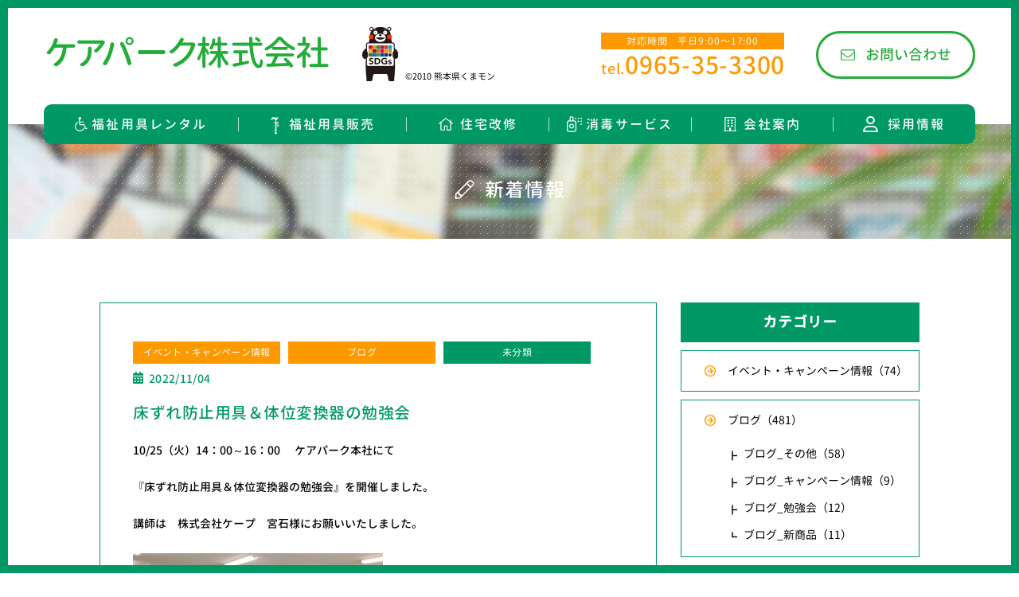

--- FILE ---
content_type: text/html; charset=UTF-8
request_url: https://www.care-park.com/blog/?p=5156
body_size: 13685
content:
<!DOCTYPE html>
<html class="pc  no-js"
  lang="ja" prefix="og: http://ogp.me/ns#"
  data-view="public" data-page="blog-single"
  data-type="single" data-root="/"
  data-assets="/assets/">

<head>
  <meta charset="utf-8">
  <meta http-equiv="X-UA-Compatible" content="IE=edge">
  <meta name="viewport" content="width=device-width, initial-scale=1">
    <title>床ずれ防止用具＆体位変換器の勉強会｜熊本県八代市の介護用品・福祉用具レンタル・介護リフォーム｜ケアパーク株式会社</title>
    <meta name="format-detection" content="telephone=no">
  <meta property="og:locale" content="ja_JP">
  <meta property="og:title" content="床ずれ防止用具＆体位変換器の勉強会｜熊本県八代市の介護用品・福祉用具レンタル・介護リフォーム｜ケアパーク株式会社">
    <meta property="og:type" content="article">
  <meta property="og:url" content="https://www.care-park.com/blog/?p=5156">
  <meta property="og:image" content="https://www.care-park.com/blog/wp-content/uploads/2022/11/IMG_6854.jpg">
  <meta property="og:site_name" content="ケアパーク株式会社">
    <meta name="twitter:card" content="summary_large_image">
  <meta name="twitter:title" content="床ずれ防止用具＆体位変換器の勉強会｜熊本県八代市の介護用品・福祉用具レンタル・介護リフォーム｜ケアパーク株式会社">
  <meta name="twitter:site" content="ケアパーク株式会社">
  <meta name="twitter:url" content="https://www.care-park.com/blog/?p=5156">
  <meta name="twitter:image:src" content="https://www.care-park.com/blog/wp-content/uploads/2022/11/IMG_6854.jpg">
  <meta name="apple-mobile-web-app-title" content="ケアパーク">
  <meta name="application-name" content="ケアパーク">
      <link rel="alternate" type="application/rss+xml" href="https://www.care-park.com/blog/feed/">
  
  <link rel="shortcut icon" href="https://www.care-park.com/assets/images/outside/favicon.ico">
  <link rel="stylesheet" rel="preload" href="https://www.care-park.com/assets/css/webfont.css" media="all" as="style">
  <style>
  @charset "UTF-8";

  .l-frame:after,
  .l-frame:before,
  .l-frame__in:after,
  .l-frame__in:before {
    content: " ";
    display: block;
    position: fixed;
    z-index: 9999;
    background-color: #096
  }

  .l-frame {
    pointer-events: none
  }

  .l-frame:after,
  .l-frame:before {
    width: 10px;
    height: 100%;
    top: 0
  }

  @media screen and (max-width:1023px) {

    .l-frame:after,
    .l-frame:before {
      width: 5px
    }
  }

  .l-frame:before {
    left: 0
  }

  .l-frame:after {
    right: 0
  }

  .l-frame__in:after,
  .l-frame__in:before {
    width: 100%;
    height: 10px;
    left: 0
  }

  @media screen and (max-width:1023px) {

    .l-frame__in:after,
    .l-frame__in:before {
      height: 5px
    }
  }

  .l-frame__in:before {
    top: 0
  }

  .l-frame__in:after {
    bottom: 0
  }
  </style>
  <link rel="stylesheet" href="https://use.fontawesome.com/releases/v5.5.0/css/all.css"
    integrity="sha384-B4dIYHKNBt8Bc12p+WXckhzcICo0wtJAoU8YZTY5qE0Id1GSseTk6S+L3BlXeVIU" crossorigin="anonymous">
  <link rel="icon" href="https://www.care-park.com/assets/images/outside/favicon.ico">
  <link rel="apple-touch-icon-precomposed" href="https://www.care-park.com/assets/images/outside/apple-touch-icon.png">
  <link rel="stylesheet" href="//www.care-park.com/assets/css/style.min.css?11921118469">
  <link rel="stylesheet" rel="preload" href="https://www.care-park.com/assets/css/add.css?6" media="all" as="style">
  <link rel="stylesheet" rel="preload" href="https://www.care-park.com/assets/css/add-ver02.css?70540567" media="all"
    as="style">
    <script>
  (function(html) {
    html.className = html.className.replace(/\bno-js\b/, 'js  ef')
  })(document.documentElement);
  </script>
  <script src="//ajax.googleapis.com/ajax/libs/webfont/1.6.26/webfont.js"></script>
  <script>
  WebFont.load({
    google: {
      families: ['Poiret+One:400']
    },
    timeout: 3000,
  });
  </script>
    <!-- Global site tag (gtag.js) - Google Analytics -->
  <script async src="https://www.googletagmanager.com/gtag/js?id=UA-36452693-10"></script>
  <script>
  window.dataLayer = window.dataLayer || [];

  function gtag() {
    dataLayer.push(arguments);
  }
  gtag('js', new Date());

  gtag('config', 'UA-36452693-10');
  </script>

  
  <meta name='robots' content='max-image-preview:large' />
<script type="text/javascript">
/* <![CDATA[ */
window._wpemojiSettings = {"baseUrl":"https:\/\/s.w.org\/images\/core\/emoji\/15.0.3\/72x72\/","ext":".png","svgUrl":"https:\/\/s.w.org\/images\/core\/emoji\/15.0.3\/svg\/","svgExt":".svg","source":{"concatemoji":"https:\/\/www.care-park.com\/blog\/wp-includes\/js\/wp-emoji-release.min.js?ver=6.6.1"}};
/*! This file is auto-generated */
!function(i,n){var o,s,e;function c(e){try{var t={supportTests:e,timestamp:(new Date).valueOf()};sessionStorage.setItem(o,JSON.stringify(t))}catch(e){}}function p(e,t,n){e.clearRect(0,0,e.canvas.width,e.canvas.height),e.fillText(t,0,0);var t=new Uint32Array(e.getImageData(0,0,e.canvas.width,e.canvas.height).data),r=(e.clearRect(0,0,e.canvas.width,e.canvas.height),e.fillText(n,0,0),new Uint32Array(e.getImageData(0,0,e.canvas.width,e.canvas.height).data));return t.every(function(e,t){return e===r[t]})}function u(e,t,n){switch(t){case"flag":return n(e,"\ud83c\udff3\ufe0f\u200d\u26a7\ufe0f","\ud83c\udff3\ufe0f\u200b\u26a7\ufe0f")?!1:!n(e,"\ud83c\uddfa\ud83c\uddf3","\ud83c\uddfa\u200b\ud83c\uddf3")&&!n(e,"\ud83c\udff4\udb40\udc67\udb40\udc62\udb40\udc65\udb40\udc6e\udb40\udc67\udb40\udc7f","\ud83c\udff4\u200b\udb40\udc67\u200b\udb40\udc62\u200b\udb40\udc65\u200b\udb40\udc6e\u200b\udb40\udc67\u200b\udb40\udc7f");case"emoji":return!n(e,"\ud83d\udc26\u200d\u2b1b","\ud83d\udc26\u200b\u2b1b")}return!1}function f(e,t,n){var r="undefined"!=typeof WorkerGlobalScope&&self instanceof WorkerGlobalScope?new OffscreenCanvas(300,150):i.createElement("canvas"),a=r.getContext("2d",{willReadFrequently:!0}),o=(a.textBaseline="top",a.font="600 32px Arial",{});return e.forEach(function(e){o[e]=t(a,e,n)}),o}function t(e){var t=i.createElement("script");t.src=e,t.defer=!0,i.head.appendChild(t)}"undefined"!=typeof Promise&&(o="wpEmojiSettingsSupports",s=["flag","emoji"],n.supports={everything:!0,everythingExceptFlag:!0},e=new Promise(function(e){i.addEventListener("DOMContentLoaded",e,{once:!0})}),new Promise(function(t){var n=function(){try{var e=JSON.parse(sessionStorage.getItem(o));if("object"==typeof e&&"number"==typeof e.timestamp&&(new Date).valueOf()<e.timestamp+604800&&"object"==typeof e.supportTests)return e.supportTests}catch(e){}return null}();if(!n){if("undefined"!=typeof Worker&&"undefined"!=typeof OffscreenCanvas&&"undefined"!=typeof URL&&URL.createObjectURL&&"undefined"!=typeof Blob)try{var e="postMessage("+f.toString()+"("+[JSON.stringify(s),u.toString(),p.toString()].join(",")+"));",r=new Blob([e],{type:"text/javascript"}),a=new Worker(URL.createObjectURL(r),{name:"wpTestEmojiSupports"});return void(a.onmessage=function(e){c(n=e.data),a.terminate(),t(n)})}catch(e){}c(n=f(s,u,p))}t(n)}).then(function(e){for(var t in e)n.supports[t]=e[t],n.supports.everything=n.supports.everything&&n.supports[t],"flag"!==t&&(n.supports.everythingExceptFlag=n.supports.everythingExceptFlag&&n.supports[t]);n.supports.everythingExceptFlag=n.supports.everythingExceptFlag&&!n.supports.flag,n.DOMReady=!1,n.readyCallback=function(){n.DOMReady=!0}}).then(function(){return e}).then(function(){var e;n.supports.everything||(n.readyCallback(),(e=n.source||{}).concatemoji?t(e.concatemoji):e.wpemoji&&e.twemoji&&(t(e.twemoji),t(e.wpemoji)))}))}((window,document),window._wpemojiSettings);
/* ]]> */
</script>
<style id='wp-emoji-styles-inline-css' type='text/css'>

	img.wp-smiley, img.emoji {
		display: inline !important;
		border: none !important;
		box-shadow: none !important;
		height: 1em !important;
		width: 1em !important;
		margin: 0 0.07em !important;
		vertical-align: -0.1em !important;
		background: none !important;
		padding: 0 !important;
	}
</style>
<link rel='stylesheet' id='wp-block-library-css' href='https://www.care-park.com/blog/wp-includes/css/dist/block-library/style.min.css?ver=6.6.1' type='text/css' media='all' />
<style id='classic-theme-styles-inline-css' type='text/css'>
/*! This file is auto-generated */
.wp-block-button__link{color:#fff;background-color:#32373c;border-radius:9999px;box-shadow:none;text-decoration:none;padding:calc(.667em + 2px) calc(1.333em + 2px);font-size:1.125em}.wp-block-file__button{background:#32373c;color:#fff;text-decoration:none}
</style>
<style id='global-styles-inline-css' type='text/css'>
:root{--wp--preset--aspect-ratio--square: 1;--wp--preset--aspect-ratio--4-3: 4/3;--wp--preset--aspect-ratio--3-4: 3/4;--wp--preset--aspect-ratio--3-2: 3/2;--wp--preset--aspect-ratio--2-3: 2/3;--wp--preset--aspect-ratio--16-9: 16/9;--wp--preset--aspect-ratio--9-16: 9/16;--wp--preset--color--black: #000000;--wp--preset--color--cyan-bluish-gray: #abb8c3;--wp--preset--color--white: #ffffff;--wp--preset--color--pale-pink: #f78da7;--wp--preset--color--vivid-red: #cf2e2e;--wp--preset--color--luminous-vivid-orange: #ff6900;--wp--preset--color--luminous-vivid-amber: #fcb900;--wp--preset--color--light-green-cyan: #7bdcb5;--wp--preset--color--vivid-green-cyan: #00d084;--wp--preset--color--pale-cyan-blue: #8ed1fc;--wp--preset--color--vivid-cyan-blue: #0693e3;--wp--preset--color--vivid-purple: #9b51e0;--wp--preset--gradient--vivid-cyan-blue-to-vivid-purple: linear-gradient(135deg,rgba(6,147,227,1) 0%,rgb(155,81,224) 100%);--wp--preset--gradient--light-green-cyan-to-vivid-green-cyan: linear-gradient(135deg,rgb(122,220,180) 0%,rgb(0,208,130) 100%);--wp--preset--gradient--luminous-vivid-amber-to-luminous-vivid-orange: linear-gradient(135deg,rgba(252,185,0,1) 0%,rgba(255,105,0,1) 100%);--wp--preset--gradient--luminous-vivid-orange-to-vivid-red: linear-gradient(135deg,rgba(255,105,0,1) 0%,rgb(207,46,46) 100%);--wp--preset--gradient--very-light-gray-to-cyan-bluish-gray: linear-gradient(135deg,rgb(238,238,238) 0%,rgb(169,184,195) 100%);--wp--preset--gradient--cool-to-warm-spectrum: linear-gradient(135deg,rgb(74,234,220) 0%,rgb(151,120,209) 20%,rgb(207,42,186) 40%,rgb(238,44,130) 60%,rgb(251,105,98) 80%,rgb(254,248,76) 100%);--wp--preset--gradient--blush-light-purple: linear-gradient(135deg,rgb(255,206,236) 0%,rgb(152,150,240) 100%);--wp--preset--gradient--blush-bordeaux: linear-gradient(135deg,rgb(254,205,165) 0%,rgb(254,45,45) 50%,rgb(107,0,62) 100%);--wp--preset--gradient--luminous-dusk: linear-gradient(135deg,rgb(255,203,112) 0%,rgb(199,81,192) 50%,rgb(65,88,208) 100%);--wp--preset--gradient--pale-ocean: linear-gradient(135deg,rgb(255,245,203) 0%,rgb(182,227,212) 50%,rgb(51,167,181) 100%);--wp--preset--gradient--electric-grass: linear-gradient(135deg,rgb(202,248,128) 0%,rgb(113,206,126) 100%);--wp--preset--gradient--midnight: linear-gradient(135deg,rgb(2,3,129) 0%,rgb(40,116,252) 100%);--wp--preset--font-size--small: 13px;--wp--preset--font-size--medium: 20px;--wp--preset--font-size--large: 36px;--wp--preset--font-size--x-large: 42px;--wp--preset--spacing--20: 0.44rem;--wp--preset--spacing--30: 0.67rem;--wp--preset--spacing--40: 1rem;--wp--preset--spacing--50: 1.5rem;--wp--preset--spacing--60: 2.25rem;--wp--preset--spacing--70: 3.38rem;--wp--preset--spacing--80: 5.06rem;--wp--preset--shadow--natural: 6px 6px 9px rgba(0, 0, 0, 0.2);--wp--preset--shadow--deep: 12px 12px 50px rgba(0, 0, 0, 0.4);--wp--preset--shadow--sharp: 6px 6px 0px rgba(0, 0, 0, 0.2);--wp--preset--shadow--outlined: 6px 6px 0px -3px rgba(255, 255, 255, 1), 6px 6px rgba(0, 0, 0, 1);--wp--preset--shadow--crisp: 6px 6px 0px rgba(0, 0, 0, 1);}:where(.is-layout-flex){gap: 0.5em;}:where(.is-layout-grid){gap: 0.5em;}body .is-layout-flex{display: flex;}.is-layout-flex{flex-wrap: wrap;align-items: center;}.is-layout-flex > :is(*, div){margin: 0;}body .is-layout-grid{display: grid;}.is-layout-grid > :is(*, div){margin: 0;}:where(.wp-block-columns.is-layout-flex){gap: 2em;}:where(.wp-block-columns.is-layout-grid){gap: 2em;}:where(.wp-block-post-template.is-layout-flex){gap: 1.25em;}:where(.wp-block-post-template.is-layout-grid){gap: 1.25em;}.has-black-color{color: var(--wp--preset--color--black) !important;}.has-cyan-bluish-gray-color{color: var(--wp--preset--color--cyan-bluish-gray) !important;}.has-white-color{color: var(--wp--preset--color--white) !important;}.has-pale-pink-color{color: var(--wp--preset--color--pale-pink) !important;}.has-vivid-red-color{color: var(--wp--preset--color--vivid-red) !important;}.has-luminous-vivid-orange-color{color: var(--wp--preset--color--luminous-vivid-orange) !important;}.has-luminous-vivid-amber-color{color: var(--wp--preset--color--luminous-vivid-amber) !important;}.has-light-green-cyan-color{color: var(--wp--preset--color--light-green-cyan) !important;}.has-vivid-green-cyan-color{color: var(--wp--preset--color--vivid-green-cyan) !important;}.has-pale-cyan-blue-color{color: var(--wp--preset--color--pale-cyan-blue) !important;}.has-vivid-cyan-blue-color{color: var(--wp--preset--color--vivid-cyan-blue) !important;}.has-vivid-purple-color{color: var(--wp--preset--color--vivid-purple) !important;}.has-black-background-color{background-color: var(--wp--preset--color--black) !important;}.has-cyan-bluish-gray-background-color{background-color: var(--wp--preset--color--cyan-bluish-gray) !important;}.has-white-background-color{background-color: var(--wp--preset--color--white) !important;}.has-pale-pink-background-color{background-color: var(--wp--preset--color--pale-pink) !important;}.has-vivid-red-background-color{background-color: var(--wp--preset--color--vivid-red) !important;}.has-luminous-vivid-orange-background-color{background-color: var(--wp--preset--color--luminous-vivid-orange) !important;}.has-luminous-vivid-amber-background-color{background-color: var(--wp--preset--color--luminous-vivid-amber) !important;}.has-light-green-cyan-background-color{background-color: var(--wp--preset--color--light-green-cyan) !important;}.has-vivid-green-cyan-background-color{background-color: var(--wp--preset--color--vivid-green-cyan) !important;}.has-pale-cyan-blue-background-color{background-color: var(--wp--preset--color--pale-cyan-blue) !important;}.has-vivid-cyan-blue-background-color{background-color: var(--wp--preset--color--vivid-cyan-blue) !important;}.has-vivid-purple-background-color{background-color: var(--wp--preset--color--vivid-purple) !important;}.has-black-border-color{border-color: var(--wp--preset--color--black) !important;}.has-cyan-bluish-gray-border-color{border-color: var(--wp--preset--color--cyan-bluish-gray) !important;}.has-white-border-color{border-color: var(--wp--preset--color--white) !important;}.has-pale-pink-border-color{border-color: var(--wp--preset--color--pale-pink) !important;}.has-vivid-red-border-color{border-color: var(--wp--preset--color--vivid-red) !important;}.has-luminous-vivid-orange-border-color{border-color: var(--wp--preset--color--luminous-vivid-orange) !important;}.has-luminous-vivid-amber-border-color{border-color: var(--wp--preset--color--luminous-vivid-amber) !important;}.has-light-green-cyan-border-color{border-color: var(--wp--preset--color--light-green-cyan) !important;}.has-vivid-green-cyan-border-color{border-color: var(--wp--preset--color--vivid-green-cyan) !important;}.has-pale-cyan-blue-border-color{border-color: var(--wp--preset--color--pale-cyan-blue) !important;}.has-vivid-cyan-blue-border-color{border-color: var(--wp--preset--color--vivid-cyan-blue) !important;}.has-vivid-purple-border-color{border-color: var(--wp--preset--color--vivid-purple) !important;}.has-vivid-cyan-blue-to-vivid-purple-gradient-background{background: var(--wp--preset--gradient--vivid-cyan-blue-to-vivid-purple) !important;}.has-light-green-cyan-to-vivid-green-cyan-gradient-background{background: var(--wp--preset--gradient--light-green-cyan-to-vivid-green-cyan) !important;}.has-luminous-vivid-amber-to-luminous-vivid-orange-gradient-background{background: var(--wp--preset--gradient--luminous-vivid-amber-to-luminous-vivid-orange) !important;}.has-luminous-vivid-orange-to-vivid-red-gradient-background{background: var(--wp--preset--gradient--luminous-vivid-orange-to-vivid-red) !important;}.has-very-light-gray-to-cyan-bluish-gray-gradient-background{background: var(--wp--preset--gradient--very-light-gray-to-cyan-bluish-gray) !important;}.has-cool-to-warm-spectrum-gradient-background{background: var(--wp--preset--gradient--cool-to-warm-spectrum) !important;}.has-blush-light-purple-gradient-background{background: var(--wp--preset--gradient--blush-light-purple) !important;}.has-blush-bordeaux-gradient-background{background: var(--wp--preset--gradient--blush-bordeaux) !important;}.has-luminous-dusk-gradient-background{background: var(--wp--preset--gradient--luminous-dusk) !important;}.has-pale-ocean-gradient-background{background: var(--wp--preset--gradient--pale-ocean) !important;}.has-electric-grass-gradient-background{background: var(--wp--preset--gradient--electric-grass) !important;}.has-midnight-gradient-background{background: var(--wp--preset--gradient--midnight) !important;}.has-small-font-size{font-size: var(--wp--preset--font-size--small) !important;}.has-medium-font-size{font-size: var(--wp--preset--font-size--medium) !important;}.has-large-font-size{font-size: var(--wp--preset--font-size--large) !important;}.has-x-large-font-size{font-size: var(--wp--preset--font-size--x-large) !important;}
:where(.wp-block-post-template.is-layout-flex){gap: 1.25em;}:where(.wp-block-post-template.is-layout-grid){gap: 1.25em;}
:where(.wp-block-columns.is-layout-flex){gap: 2em;}:where(.wp-block-columns.is-layout-grid){gap: 2em;}
:root :where(.wp-block-pullquote){font-size: 1.5em;line-height: 1.6;}
</style>
<link rel="https://api.w.org/" href="https://www.care-park.com/blog/index.php?rest_route=/" /><link rel="alternate" title="JSON" type="application/json" href="https://www.care-park.com/blog/index.php?rest_route=/wp/v2/posts/5156" /><link rel="EditURI" type="application/rsd+xml" title="RSD" href="https://www.care-park.com/blog/xmlrpc.php?rsd" />
<link rel="canonical" href="https://www.care-park.com/blog/?p=5156" />
<link rel="alternate" title="oEmbed (JSON)" type="application/json+oembed" href="https://www.care-park.com/blog/index.php?rest_route=%2Foembed%2F1.0%2Fembed&#038;url=https%3A%2F%2Fwww.care-park.com%2Fblog%2F%3Fp%3D5156" />
<link rel="alternate" title="oEmbed (XML)" type="text/xml+oembed" href="https://www.care-park.com/blog/index.php?rest_route=%2Foembed%2F1.0%2Fembed&#038;url=https%3A%2F%2Fwww.care-park.com%2Fblog%2F%3Fp%3D5156&#038;format=xml" />
</head>

<body id="page-blog-single" itemscope itemtype="http://schema.org/WebPage"
  data-get-current="target">
  <div id="frame" class="l-frame">
    <div class="l-frame__in"></div>
  </div>
  <input type="checkbox" id="state-drawer" class="l-state">
  <div id="state-for" class="l-state-for">
    <header id="header" class="l-header" itemscope itemtype="http://schema.org/WPHeader">
      <div id="header-bar" class="l-header-bar" data-pagetop="reference">
        <div class="l-header-bar__layout  c-container">
          <div class="u-f">
            <div class="l-header-bar__logo">
              <h1 class="p-logo  u-medium">
                <a class="p-logo__skin  c-nounderline" href="/">
                  <!-- <span class="p-logo__icon"><svg class="c-icon  u-top  u-bg-white" width="64" height="70"><use xlink:href="#i-symbol-paint"></use></svg></span> -->
                  <span class="p-logo__content">
                    <span class="p-logo__tl  u-ls-_100"><span class="p-logo__ke">ケ</span><span
                    class="p-logo__a">ア</span><span class="p-logo__pa">パ</span><span class="p-logo__-">ー</span><span
                    class="p-logo__ku">ク</span><span class="p-logo__kabu">株</span><span
                    class="p-logo__shiki">式</span><span class="p-logo__gai">会</span><span
                    class="p-logo__sya">社</span></span>
                  </span>
                </a>
              </h1>
            </div><!-- /.l-header-bar__logo -->
            <div class="u-f  u-align-items-end  l-header__kumamon">
              <div class="l-header__kumamon__pic">
                <img src="/assets/images/common/kumamon.png"
                  srcset="/assets/images/common/kumamon@2x.png 2x" width="46" height="69" alt="">
              </div>
              <p class="u-ml-s">©2010 熊本県くまモン</p>
            </div>
          </div>
          <div class="l-header__grid">
            <div class="l-header-bar__info  u-break-lg-n">
              <div class="p-info-bar  u-ls-75  u-xsmall">対応時間　平日9:00〜17:00</div>
              <p class="p-number  u-accent  u-medium"><a href="tel:0965-35-3300" class=""><span
                    class="p-number__sub  u-mr-xxxs">tel.</span>0965-35-3300</a></p>
            </div><!-- /.l-header-bar__info -->
            <div class="l-header-contact">
              <a href="/contact/" class="l-header-contact__link">
                <svg class="c-icon  u-mr-xs" width="20" height="18"><use xlink:href="#i-envelope"></use></svg>
                <span class="l-header-contact__link-label">お問い合わせ</span>
              </a>
            </div>
          </div>
        </div><!-- /.l-header-bar__layout -->

        <div class="l-header-bar__nav  c-container  u-break-lg-n">
          <nav id="nav" class="l-header__lCol  l-nav  u-ls-50  l-dropdown-root" itemscope="itemscope"
            itemtype="http://schema.org/SiteNavigationElement">
            <h2 class="u-n">共通のナビゲーション</h2>
            <ul class="l-navlist  c-list  u-ls-150  u-medium">
              <li class="l-navlist__col  l-navlist__col--rental">
                <a href="/rental/" class="l-navlist__link  c-nounderline" itemprop="url">
                  <span class="l-navlist__item" itemprop="name">
                    <svg class="c-icon  u-mr-xxs" width="18" height="18"><use xlink:href="#i-wheelchair"></use></svg>福祉用具レンタル
                  </span>
                </a>
              </li>
              <li class="l-navlist__col  l-navlist__col--sale">
                <a href="/sale/" class="l-navlist__link  c-nounderline " itemprop="url">
                  <span class="l-navlist__item" itemprop="name">
                    <svg class="c-icon  u-mr-xs" width="18" height="19"  style="transform: rotate(-45deg);"><use xlink:href="#i-stick"></use></svg>福祉用具販売
                  </span>
                </a>
              </li>
              <li class="l-navlist__col  l-navlist__col--repair">
                <a href="/repair/" class="l-navlist__link  c-nounderline " itemprop="url">
                  <span class="l-navlist__item" itemprop="name">
                    <svg class="c-icon  u-mr-xs" width="20" height="18"><use xlink:href="#i-home"></use></svg>住宅改修
                  </span>
                </a>
              </li>
              <li class="l-navlist__col  l-navlist__col--company">
                <a href="/disinfection/" class="l-navlist__link  c-nounderline "
                  itemprop="url">
                  <span class="l-navlist__item" itemprop="name">
                    <svg xmlns="http://www.w3.org/2000/svg" viewBox="0 0 29.938 30.406" width=19" height="20" class="l-navlist__item-ico">
                      <defs>
                        <style>
                          .cls-1 {
                            fill: #fff;
                            fill-rule: evenodd;
                          }
                        </style>
                      </defs>
                      <path id="ico-disinfection.svg" class="cls-1" d="M590.753,249.012a4.753,4.753,0,1,1,4.753,4.753A4.752,4.752,0,0,1,590.753,249.012Zm4.753,2.852a2.852,2.852,0,1,0-2.852-2.852A2.853,2.853,0,0,0,595.506,251.864Zm-3.8-14.259v-5.7a1.9,1.9,0,0,1,1.9-1.9h3.8a1.9,1.9,0,0,1,1.9,1.9v5.7a5.671,5.671,0,0,1,5.7,5.7v12.833a4.275,4.275,0,0,1-4.278,4.278H590.278A4.276,4.276,0,0,1,586,256.141V243.308A5.67,5.67,0,0,1,591.7,237.605Zm1.9,0h3.8v-5.7h-3.8v5.7Zm5.7,1.9h-7.6a3.8,3.8,0,0,0-3.8,3.8v12.833a2.377,2.377,0,0,0,2.377,2.377h10.456a2.377,2.377,0,0,0,2.377-2.377V243.308A3.806,3.806,0,0,0,599.308,239.506Zm5.229-5.7a1.426,1.426,0,1,1-1.426-1.426A1.424,1.424,0,0,1,604.537,233.8Zm2.851,0a1.426,1.426,0,1,1,1.426,1.426A1.425,1.425,0,0,1,607.388,233.8Zm8.556,0a1.426,1.426,0,1,1-1.426-1.426A1.424,1.424,0,0,1,615.944,233.8Zm-2.852,5.7a1.426,1.426,0,1,1,1.426,1.426A1.423,1.423,0,0,1,613.092,239.506Zm2.852,5.7a1.426,1.426,0,1,1-1.426-1.426A1.422,1.422,0,0,1,615.944,245.21Zm-8.556-5.7a1.426,1.426,0,1,1,1.426,1.426A1.423,1.423,0,0,1,607.388,239.506Z" transform="translate(-586 -230)"/>
                    </svg>
                    消毒サービス
                    </span>
                </a>
              </li>

              <li class="l-navlist__col  l-navlist__col--company">
                <a href="/company/" class="l-navlist__link  c-nounderline " itemprop="url">
                  <span class="l-navlist__item" itemprop="name">
                    <svg class="c-icon  u-mr-xs" width="18" height="18"><use xlink:href="#i-building"></use></svg>会社案内
                  </span>
                </a>
              </li>
              <li class="l-navlist__col  l-navlist__col--recruit js-drop">
                <!-- <a href="/contact/" class="l-navlist__link  c-nounderline " itemprop="url">
                    <span class="l-navlist__item" itemprop="name">
                    <svg class="c-icon  u-mr-xs" width="20" height="18"><use xlink:href="#i-envelope"></use></svg>お問い合わせ
                  </span>
                  </a> -->
                <div class="l-navlist__link js-drop-list-btn  c-nounderline" itemprop="url">
                  <span class="l-navlist__item" itemprop="name">
                    <svg xmlns="http://www.w3.org/2000/svg" width="18.31" height="20.906" class="c-icon" viewBox="0 0 18.31 20.906">
                      <path id="ico-human.svg" class="cls-1" d="M1022.33,150.163a3.265,3.265,0,1,0-3.27,3.268A3.266,3.266,0,0,0,1022.33,150.163Zm-8.49,0a5.225,5.225,0,1,1,5.22,5.228A5.226,5.226,0,0,1,1013.84,150.163Zm-1.91,13.725h14.27a5.325,5.325,0,0,0-5.27-4.575h-3.73A5.317,5.317,0,0,0,1011.93,163.888Zm-2.02.747a7.284,7.284,0,0,1,7.29-7.283h3.73a7.281,7.281,0,0,1,7.28,7.283,1.21,1.21,0,0,1-1.21,1.213h-15.87A1.219,1.219,0,0,1,1009.91,164.635Z" transform="translate(-1009.91 -144.938)"/>
                    </svg>採用情報
                    <ul class="l-dropdown-type02 js-drop-list">
                      <li class="l-dropdown-type02__item">
                        <a href="/charm/" class="l-dropdown-type02__link">働く魅力</a>
                      </li>
                      <li class="l-dropdown-type02__item">
                        <a href="/data/" class="l-dropdown-type02__link">数字でみるケアパーク</a>
                      </li>
                      <li class="l-dropdown-type02__item">
                        <a href="/voice/" class="l-dropdown-type02__link">先輩の声</a>
                      </li>
                      <li class="l-dropdown-type02__item">
                        <a href="/recruit/" class="l-dropdown-type02__link">募集中の職種</a>
                      </li>
                    </ul>
                  </div>
                </li>
                <!-- <li class="l-navlist__col  l-navlist__col--contact">
                  <a href="/contact/" class="l-navlist__link  c-nounderline " itemprop="url">
                    <span class="l-navlist__item" itemprop="name">
                    <svg class="c-icon  u-mr-xs" width="20" height="18"><use xlink:href="#i-envelope"></use></svg>お問い合わせ
                  </span>
                  </a>
              </li> -->
            </ul>
          </nav><!-- l-nav -->
        </div><!-- /.l-header-bar__nav -->
      </div><!-- /.l-header-bar -->
    </header><!-- /.l-header -->
    <script>
    if (document.querySelector('.js-drop')) {
      const jsDropAll = document.querySelector('.js-drop-item');

      const dropWrap = document.querySelector('.js-drop-list')
      const dropBtn = document.querySelector('.js-drop-list-btn')
      dropBtn.addEventListener('mouseover', () => {
        dropWrap.classList.add('is-show');
      });
      dropBtn.addEventListener('mouseleave', () => {
        dropWrap.classList.remove('is-show');
      });

      // jsDropAll.forEach((dropItem) => {
      //   const dropWrap = dropItem.querySelector('.l-dropdown-type02')
      //   const dropBtn = dropItem.querySelector('.l-navlist__item')
      //   console.log(dropBtn)
      //   console.log(dropWrap)
      //   dropBtn.addEventListener('mouseover', () => {
      //     dropWrap.classList.add('is-show');
      //   });
      // });
    }
    // console.log('Hellow');
    </script>

    <div class="l-wrapper" id="wrapper">
      <noscript>
        <div class="l-nojs">
          <div class="c-container">
            <p>JavaScript を有効にしてご利用ください。</p>
          </div>
        </div><!-- /.l-nojs -->
      </noscript>

      <div class="l-content">
        <div class="l-content__inner">
          
    <header class="l-hero-page  u-break-md-mb-p  p-hero-page--blog">
      <h2 class="l-hero-page-heading  u-medium  u-ls-50">
        
        <svg class="c-icon  u-mr-xs" width="27" height="24"><use xlink:href="#i-pencil"></use></svg>新着情報
      </h2>
    </header>
                      <div class="l-area  l-area--sub">
            <div class="l-area__inner">
              <main class="l-area__main" itemprop="mainContentOfPage" itemscope
                itemtype="http://schema.org/WebPageElement">
                <!-- End header.php -->

  <div class="p-article-box  p-article-box--v2  u-pl-n  u-pr-n">
    <div class="p-articlepost  p-articlepost--single  u-border-bottom-n">
      <div class="p-articlepost__inner">

        <div class="p-articlepost__header">
          <div class="c-grid  c-grid--middle  c-grid--x15_  c-grid--y5">
            <div class="c-col">
              
      <ul class="c-grid  c-grid--middle  c-grid--ib  c-grid--x5  c-grid--y5">
        <li class="c-col"><a href="https://www.care-park.com/blog/?cat=9" class="p-tag  u-ls-25  u-top  u-bg-accent">イベント・キャンペーン情報</a></li>
      
        <li class="c-col"><a href="https://www.care-park.com/blog/?cat=2" class="p-tag  u-ls-25  u-top  u-bg-accent">ブログ</a></li>
      
        <li class="c-col"><a href="https://www.care-park.com/blog/?cat=1" class="p-tag  u-ls-25  u-top">未分類</a></li>
      </ul>
    
            </div>
            <div class="c-col"><time class="p-articlepost-info__time  u-medium  u-theme  u-ls-25" datetime="2022-11-04T14:46:10+09:00"><svg class="c-icon  u-mr-xs  u-top" width="13" height="15"><use xlink:href="#i-calendar-alt"></use></svg>2022/11/04</time></div>
          </div>

          <h2 class="p-articlepost__title  u-ls-25  p-articlepost__title--single  u-medium  u-theme">床ずれ防止用具＆体位変換器の勉強会</h2>
        </div><!-- /.p-articlepost__header -->

        <div class="p-articlepost__content  c-wpedit  u-size  u-lh-default  u-textjustify  u-medium">
          <p>10/25（火）14：00～16：00 　ケアパーク本社にて</p>
<p>『床ずれ防止用具＆体位変換器の勉強会』を開催しました。</p>
<p>講師は　株式会社ケープ　宮石様にお願いいたしました。</p>
<p><img fetchpriority="high" decoding="async" class="alignnone wp-image-5157" src="http://www.care-park.com/blog/wp-content/uploads/2022/11/IMG_6854.jpg" alt="" width="314" height="236" srcset="https://www.care-park.com/blog/wp-content/uploads/2022/11/IMG_6854.jpg 3264w, https://www.care-park.com/blog/wp-content/uploads/2022/11/IMG_6854-300x225.jpg 300w, https://www.care-park.com/blog/wp-content/uploads/2022/11/IMG_6854-768x576.jpg 768w, https://www.care-park.com/blog/wp-content/uploads/2022/11/IMG_6854-1024x768.jpg 1024w" sizes="(max-width: 314px) 100vw, 314px" />　2F　会議室にて　講義（約30分）</p>
<p><img decoding="async" class="alignnone wp-image-5158" src="http://www.care-park.com/blog/wp-content/uploads/2022/11/IMG_6860.jpg" alt="" width="314" height="236" srcset="https://www.care-park.com/blog/wp-content/uploads/2022/11/IMG_6860.jpg 3264w, https://www.care-park.com/blog/wp-content/uploads/2022/11/IMG_6860-300x225.jpg 300w, https://www.care-park.com/blog/wp-content/uploads/2022/11/IMG_6860-768x576.jpg 768w, https://www.care-park.com/blog/wp-content/uploads/2022/11/IMG_6860-1024x768.jpg 1024w" sizes="(max-width: 314px) 100vw, 314px" />　1F　店舗にて　実技（約1時間）</p>
<p>今回は、定員30名で満員となりました。</p>
<p>ご参加頂いた皆様　ありがとうございました。</p>
<p>今後も2ヵ月に1回の予定で　役に立つ研修会・勉強会を行う予定です。</p>
<p>担当営業よりご案内致しますので、ぜひご参加下さい&#x1f60a;　グリーンランド&#x1f3a1;</p>

        </div><!-- /.p-articlepost__content -->


        <div class="p-sharearea">
          <div class="p-sharearea__skin">
            <div class="p-sharearea__header">
              <svg class="c-icon  u-theme  u-middle" width="17" height="15"><use xlink:href="#i-bullhorn"></use></svg> この情報をシェアする
            </div>

            <div class="p-sharearea__content">
              
        <ul class="c-grid  c-grid--x5  c-grid--y5">
          <li class="c-col-md-auto  c-col-xs-6">
            <div class="fb-like"
                 data-href="https://www.care-park.com/blog/?p=5156"
                 data-layout="button"
                 data-action="like"
                 data-size="small"
                 data-show-faces="true"
                 data-share="false"></div>
          </li>
          <li class="c-col-md-auto  c-col-xs-6">
            <div class="fb-share-button"
                 data-href="https://www.care-park.com/blog/?p=5156"
                 data-layout="button_count"
                 data-size="small"
                 data-mobile-iframe="true">
                 <a target="_blank" href="https://www.facebook.com/sharer/sharer.php?u=https%3A%2F%2Fwww.care-park.com%2Fblog%2F%3Fp%3D5156%2F&amp;src=sdkpreparse"
                    class="fb-xfbml-parse-ignore">シェア</a></div>
          </li>
          <li class="c-col-md-auto  c-col-xs-6">
            <a href="https://twitter.com/share?ref_src=twsrc%5Etfw" class="twitter-share-button" data-show-count="false">Tweet</a><script async src="https://platform.twitter.com/widgets.js" charset="utf-8"></script>
          </li>
          <li class="c-col-md-auto  c-col-xs-6">
            <div class="line-it-button" data-lang="ja" data-type="share-a" data-url="https://www.care-park.com/blog/?p=5156" style="display: none;"></div>
          </li>
        </ul>
    
            </div>
          </div>
        </div><!-- /.p-sharearea -->

      </div><!-- /.p-articlepost__inner -->
    </div><!-- /.p-articlepost -->
  </div><!-- /.p-articlepost-box -->
  <div class="p-pager">
                     <div class="p-pagerzengo">
       <a class="p-pagerzengo__col  p-pagerzengo__col--prev" href="https://www.care-park.com/blog/?p=4998" rel="prev">
                       <div class="p-pagerzengo__content">
                         <div class="p-pagerzengo__label">前の記事</div>
                         <p class="p-pagerzengo__text">
                           水俣営業所の道案内
                         </p><!-- /.p-pagerzengo__text -->

                         <svg class="c-icon  p-pagerzengo__icon  u-accent" width="15" height="15"><use xlink:href="#i-arrow-circle-left"></use></svg>
                       </div><!-- /.p-pagerzengo__content -->
                     </a><!-- /.p-pagerzengo__col -->
         
           <div class="p-pagerzengo__col  p-pagerzengo__col--center">
             <a href="./" class="p-pagerzengo__home">
               <svg class="c-icon" width="20" height="21"><use xlink:href="#i-home-draw"></use></svg>
             </a>
           </div>
         <a class="p-pagerzengo__col  p-pagerzengo__col--next" href="https://www.care-park.com/blog/?p=5072" rel="next">
                       <div class="p-pagerzengo__content">
                         <div class="p-pagerzengo__label">次の記事</div>
                         <p class="p-pagerzengo__text">
                           前腕支持歩行車　シトレアのご紹...
                         </p><!-- /.p-pagerzengo__text -->

                         <svg class="c-icon  p-pagerzengo__icon  u-accent" width="15" height="15"><use xlink:href="#i-arrow-circle-right"></use></svg>
                       </div><!-- /.p-pagerzengo__content -->
                     </a><!-- /.p-pagerzengo__col -->
         </div>
                 </div><!-- /.p-pager -->
         <!-- Begin footer.php -->
  </main>
    <aside id="sidearea" class="l-area__sub">
    <div class="l-sub-wrapper">
      
      <aside class="p-articleside">
        <h3 class="p-articleside__header  u-ls-50">
          カテゴリー
        </h3>

        <ul class="p-articlesub">
    	<li class="p-articlesub__col  cat-item cat-item-9"><a href="https://www.care-park.com/blog/?cat=9">イベント・キャンペーン情報<span class="p-articlesub__count">（74）</span></p></a>
</li>
	<li class="p-articlesub__col  cat-item cat-item-2"><a href="https://www.care-park.com/blog/?cat=2">ブログ<span class="p-articlesub__count">（481）</span></p></a>
<ul class='children'>
	<li class="p-articlesub__col  cat-item cat-item-10"><a href="https://www.care-park.com/blog/?cat=10">ブログ_その他<span class="p-articlesub__count">（58）</span></p></a>
</li>
	<li class="p-articlesub__col  cat-item cat-item-5"><a href="https://www.care-park.com/blog/?cat=5">ブログ_キャンペーン情報<span class="p-articlesub__count">（9）</span></p></a>
</li>
	<li class="p-articlesub__col  cat-item cat-item-4"><a href="https://www.care-park.com/blog/?cat=4">ブログ_勉強会<span class="p-articlesub__count">（12）</span></p></a>
</li>
	<li class="p-articlesub__col  cat-item cat-item-3"><a href="https://www.care-park.com/blog/?cat=3">ブログ_新商品<span class="p-articlesub__count">（11）</span></p></a>
</li>
</ul>
</li>
	<li class="p-articlesub__col  cat-item cat-item-8"><a href="https://www.care-park.com/blog/?cat=8">住宅改修<span class="p-articlesub__count">（1）</span></p></a>
</li>
	<li class="p-articlesub__col  cat-item cat-item-1"><a href="https://www.care-park.com/blog/?cat=1">未分類<span class="p-articlesub__count">（205）</span></p></a>
</li>
	<li class="p-articlesub__col  cat-item cat-item-6"><a href="https://www.care-park.com/blog/?cat=6">福祉用品レンタルサービス<span class="p-articlesub__count">（4）</span></p></a>
</li>

        </ul>
      </aside><!-- /.p-articleside -->
    
       <aside class="p-articleside">
         <h3 class="p-articleside__header  u-ls-50">
           新着記事
         </h3>

         <ul class="p-articlesub">
     	<li class="p-articlesub__col  "><a class="p-articlesub__item" href="https://www.care-park.com/blog/?p=8003"><p class="p-articlesub__title">誕生日月のお祝いと成人のお祝い</p></a></li>
	<li class="p-articlesub__col  "><a class="p-articlesub__item" href="https://www.care-park.com/blog/?p=7996"><p class="p-articlesub__title">福祉用具展示会＆セミナー開催のお知らせ【1月23日】</p></a></li>
	<li class="p-articlesub__col  "><a class="p-articlesub__item" href="https://www.care-park.com/blog/?p=7981"><p class="p-articlesub__title">仕事初め式</p></a></li>
	<li class="p-articlesub__col  "><a class="p-articlesub__item" href="https://www.care-park.com/blog/?p=7978"><p class="p-articlesub__title">令和八年 年始のご挨拶</p></a></li>
	<li class="p-articlesub__col  "><a class="p-articlesub__item" href="https://www.care-park.com/blog/?p=7967"><p class="p-articlesub__title">年末年始休業日のお知らせ</p></a></li>

         </ul>
       </aside><!-- /.p-articleside -->
     
       <aside class="p-articleside">
         <h3 class="p-articleside__header  u-ls-50">
           アーカイブ
         </h3>

         <ul class="p-articlesub">
     	<li class="p-articlesub__col  "><a class="p-articlesub__item" href="https://www.care-park.com/blog/?m=2026"><p class="p-articlesub__title">2026<span class="p-articlesub__count">（4）</span></p></a></li>
	<li class="p-articlesub__col  "><a class="p-articlesub__item" href="https://www.care-park.com/blog/?m=2025"><p class="p-articlesub__title">2025<span class="p-articlesub__count">（48）</span></p></a></li>
	<li class="p-articlesub__col  "><a class="p-articlesub__item" href="https://www.care-park.com/blog/?m=2024"><p class="p-articlesub__title">2024<span class="p-articlesub__count">（48）</span></p></a></li>
	<li class="p-articlesub__col  "><a class="p-articlesub__item" href="https://www.care-park.com/blog/?m=2023"><p class="p-articlesub__title">2023<span class="p-articlesub__count">（67）</span></p></a></li>
	<li class="p-articlesub__col  "><a class="p-articlesub__item" href="https://www.care-park.com/blog/?m=2022"><p class="p-articlesub__title">2022<span class="p-articlesub__count">（57）</span></p></a></li>
	<li class="p-articlesub__col  "><a class="p-articlesub__item" href="https://www.care-park.com/blog/?m=2021"><p class="p-articlesub__title">2021<span class="p-articlesub__count">（41）</span></p></a></li>
	<li class="p-articlesub__col  "><a class="p-articlesub__item" href="https://www.care-park.com/blog/?m=2020"><p class="p-articlesub__title">2020<span class="p-articlesub__count">（30）</span></p></a></li>
	<li class="p-articlesub__col  "><a class="p-articlesub__item" href="https://www.care-park.com/blog/?m=2019"><p class="p-articlesub__title">2019<span class="p-articlesub__count">（29）</span></p></a></li>
	<li class="p-articlesub__col  "><a class="p-articlesub__item" href="https://www.care-park.com/blog/?m=2018"><p class="p-articlesub__title">2018<span class="p-articlesub__count">（40）</span></p></a></li>
	<li class="p-articlesub__col  "><a class="p-articlesub__item" href="https://www.care-park.com/blog/?m=2017"><p class="p-articlesub__title">2017<span class="p-articlesub__count">（57）</span></p></a></li>
	<li class="p-articlesub__col  "><a class="p-articlesub__item" href="https://www.care-park.com/blog/?m=2016"><p class="p-articlesub__title">2016<span class="p-articlesub__count">（41）</span></p></a></li>
	<li class="p-articlesub__col  "><a class="p-articlesub__item" href="https://www.care-park.com/blog/?m=2015"><p class="p-articlesub__title">2015<span class="p-articlesub__count">（27）</span></p></a></li>
	<li class="p-articlesub__col  "><a class="p-articlesub__item" href="https://www.care-park.com/blog/?m=2014"><p class="p-articlesub__title">2014<span class="p-articlesub__count">（21）</span></p></a></li>

         </ul>
       </aside><!-- /.p-articleside -->
         </div><!-- /.l-sub-wrapper -->
  </aside><!-- /.l-area__sub -->
    </div><!-- /.l-area__inner -->
  </div><!-- /.l-area -->
  </div><!-- /.l-content__inner -->
    </div><!-- /.l-content -->

  <footer id="footer" class="l-footer" data-pagetop="js" itemscope itemtype="http://schema.org/WPFooter">

    <div data-pagetop="trigger"></div>

    <!-- <div class="u-bg-black  c-space-t70  c-space-b70  u-textcenter  u-white">当店の介護・福祉サービスは介護保険認定を受けていない方でもご利用いただけます！</div> -->

      <div class=" u-bg-theme">
      <div class="c-container  c-space-t30  c-space-b30">
        <ul class="c-grid  c-grid--x15  c-grid--lg-x_  c-grid--lg-y_  u-textcenter">
          <li class="c-col-md-3  c-col-xs-6">
            <a href="https://www.smart-benrichou.jp/m/users/login/guest?url=https://www.smart-benrichou.jp/m/home#id=66cfd781-5508-4ef0-9653-6776ac100017"
              target="_blank" rel="noopener" class="c-change-float">
              <img src="/assets/images/common/bnr-s-denshikatarog.jpg"
                srcset="/assets/images/common/bnr-s-denshikatarog@2x.jpg 2x" width="280" height="80"
                alt="バナー：福祉用具便利帖 電子カタログ">
            </a>

          </li>

          <li class="c-col-md-3  c-col-xs-6">
            <a href="http://www.advanfit.co.jp/" target="_blank" rel="noopener" class="c-change-float">
              <img src="/assets/images/common/bnr-s-advanfit.jpg"
                srcset="/assets/images/common/bnr-s-advanfit@2x.jpg 2x" width="280" height="80"
                alt="バナー：ADVANFIT">
            </a>
          </li>

          <li class="c-col-md-3  c-col-xs-6">
            <a href="http://www.arizono-gishi.com/" target="_blank" rel="noopener" class="c-change-float">
              <img src="/assets/images/common/bnr-s-yuengishi.jpg"
                srcset="/assets/images/common/bnr-s-yuengishi@2x.jpg 2x" width="280" height="80"
                alt="バナー：有園義肢株式会社">
            </a>
          </li>

          <li class="c-col-md-3  c-col-xs-6">
            <a href="http://www.shoes-spur.com/" target="_blank" rel="noopener" class="c-change-float">
              <img src="/assets/images/common/bnr-s-syupuru.jpg"
                srcset="/assets/images/common/bnr-s-syupuru@2x.jpg 2x" width="280" height="80"
                alt="バナー：靴工房 シュプール">
            </a>
          </li>
        </ul>
      </div>
    </div>

    <div class="c-container  c-space-t35  c-space-b50  u-break-lg-pb-p">
      <div class="l-footer-l  c-grid  c-grid--middle">
        <div class="l-footer-l__logo  c-col-lg-auto  c-col-xs-12">
          <div class="p-logo  p-logo--s  u-medium">
            <a class="p-logo__skin  c-nounderline  u-break-lg-justify-content-center"
              href="/">
              <!-- <span class="p-logo__icon"><svg class="c-icon  u-top" width="46" height="50"><use xlink:href="#i-symbol-paint"></use></svg></span> -->
              <span class="p-logo__content" style="padding-left:0;">
                  <span class="p-logo__ts">｢いつまでも自分らしくいきていく」をサポートします</span>
              <span class="p-logo__tl  u-ls-_100"><span class="p-logo__ke">ケ</span><span class="p-logo__a">ア</span><span
                class="p-logo__pa">パ</span><span class="p-logo__-">ー</span><span class="p-logo__ku">ク</span><span
                class="p-logo__kabu">株</span><span class="p-logo__shiki">式</span><span class="p-logo__gai">会</span><span
                class="p-logo__sya">社</span></span>
              </span>
            </a>
          </div><!-- /.p-logo -->
          <small class="l-footer-copyright  u-mt-p  u-break-lg-n  u-medium  ">(c) 2018 CarePark Co.,LTD. </small>
        </div>

        <div class="l-footer-l__nav  c-col-lg-auto  c-col-xs-12  u-break-md-n">
          <div class="c-grid  c-grid--x45_">
            <div class="c-col-lg-auto  c-col-xs-12">
              <ul class="c-list  u-ls-25  c-lh-1.75  u-medium">
                <li><a href="/"><svg
                      class="c-icon  u-accent  u-middle  u-mr-xxs"><use xlink:href="#i-arrow-circle-right"></use></svg>ホーム</a>
                </li>
                <li><a href="/rental/"><svg
                      class="c-icon  u-accent  u-middle  u-mr-xxs"><use xlink:href="#i-arrow-circle-right"></use></svg>福祉用具レンタル</a>
                </li>
                <li><a href="/sale/"><svg
                      class="c-icon  u-accent  u-middle  u-mr-xxs"><use xlink:href="#i-arrow-circle-right"></use></svg>福祉用具販売</a>
                </li>
                <li><a href="/repair/"><svg
                      class="c-icon  u-accent  u-middle  u-mr-xxs"><use xlink:href="#i-arrow-circle-right"></use></svg>住宅改修</a>
                </li>
                <li><a href="/disinfection/"><svg
                      class="c-icon  u-accent  u-middle  u-mr-xxs"><use xlink:href="#i-arrow-circle-right"></use></svg>消毒サービス</a>
                </li>
              </ul>
            </div>
            <div class="c-col-lg-auto  c-col-xs-12">
              <ul class="c-list  u-ls-25  c-lh-1.75  u-medium">
                <li><a href="/company/"><svg
                      class="c-icon  u-accent  u-middle  u-mr-xxs"><use xlink:href="#i-arrow-circle-right"></use></svg>会社案内</a>
                </li>
                <li><a href="/contact/"><svg
                      class="c-icon  u-accent  u-middle  u-mr-xxs"><use xlink:href="#i-arrow-circle-right"></use></svg>お問い合わせ</a>
                </li>
                <li><a href="/blog/"><svg
                      class="c-icon  u-accent  u-middle  u-mr-xxs"><use xlink:href="#i-arrow-circle-right"></use></svg>ブログ</a>
                </li>
                <li><a href="/privacy/"><svg
                      class="c-icon  u-accent  u-middle  u-mr-xxs"><use xlink:href="#i-arrow-circle-right"></use></svg>プライバシーポリシー</a>
                </li>
              </ul>
            </div>
            <div class="c-col-lg-auto  c-col-xs-12">
              <ul class="c-list  u-ls-25  c-lh-1.75  u-medium">
                <li class="u-theme u-bold">採用情報</li>
                <li><a href="/charm/"><svg
                      class="c-icon  u-accent  u-middle  u-mr-xxs"><use xlink:href="#i-arrow-circle-right"></use></svg>働く魅力</a>
                </li>
                <li><a href="/data/"><svg
                      class="c-icon  u-accent  u-middle  u-mr-xxs"><use xlink:href="#i-arrow-circle-right"></use></svg>数字でみるケアパーク</a>
                </li>
                <li><a href="/voice/"><svg
                      class="c-icon  u-accent  u-middle  u-mr-xxs"><use xlink:href="#i-arrow-circle-right"></use></svg>先輩の声</a>
                </li>
                <li><a href="/recruit/"><svg
                      class="c-icon  u-accent  u-middle  u-mr-xxs"><use xlink:href="#i-arrow-circle-right"></use></svg>募集中の職種</a>
                </li>
              </ul>
            </div>
          </div>
        </div><!-- /.l-footer-l__nav -->
      </div><!-- /.l-footer-l -->
    </div>

    <small class="l-footer-copyright  u-over-lg-n">(c) 2018 CarePark Co.,LTD. </small>
  </footer><!-- .l-footer -->

    <div class="l-pagetop l-pagetop--illust">
      <a href="#top">TOP</a>
    </div>
  </div><!-- .l-wrapper -->

  <label id="trigger" for="state-drawer" class="l-trigger  u-over-lg-n">
    <span class="l-trigger__title  u-medium  u-xxxsmall">メニュー</span>
    <span class="l-trigger__icon">
      <span class="l-trigger__line"></span>
    </span>
  </label><!-- /.l-trigger -->

  <div id="drawer" class="l-state-drawer  u-over-lg-n">
    <div id="drawer-inner" class="l-state-drawer__inner">
      <div class="l-state-drawer__body">
        <div id="drawer-contents">
            <ul class="l-drawernav  c-list">
              <li>
                <a href="/" class="l-drawernav__dir"><svg class="c-icon  u-accent" width="14"
                    height="14"><use xlink:href="#i-arrow-circle-right"></use></svg> ホーム</a>
              </li>
              <li>
                <a href="/rental/" class="l-drawernav__dir"><svg class="c-icon  u-accent"
                    width="14" height="14"><use xlink:href="#i-arrow-circle-right"></use></svg> 福祉用品レンタル</a>
              </li>
              <li>
                <a href="/sale/" class="l-drawernav__dir"><svg class="c-icon  u-accent"
                    width="14" height="14"><use xlink:href="#i-arrow-circle-right"></use></svg> 福祉用具販売</a>
              </li>
              <li>
                <a href="/repair/" class="l-drawernav__dir"><svg class="c-icon  u-accent"
                    width="14" height="14"><use xlink:href="#i-arrow-circle-right"></use></svg> 住宅改修</a>
              </li>
              <li>
                <a href="/disinfection/" class="l-drawernav__dir"><svg class="c-icon  u-accent"
                    width="14" height="14"><use xlink:href="#i-arrow-circle-right"></use></svg> 消毒サービス</a>
              </li>
              <li>
                <a href="/blog/" class="l-drawernav__dir"><svg class="c-icon  u-accent"
                    width="14" height="14"><use xlink:href="#i-arrow-circle-right"></use></svg> ブログ</a>
              </li>
              <li>
                <a href="/company/" class="l-drawernav__dir"><svg class="c-icon  u-accent"
                    width="14" height="14"><use xlink:href="#i-arrow-circle-right"></use></svg> 会社案内</a>
              </li>
              <li class="c-details js-details-or">
                <button type="button" class="l-drawernav__dir js-details-btn"><svg class="c-icon u-accent"
                    width="14" height="14"><use xlink:href="#i-arrow-circle-right"></use></svg> 採用情報</button>

                <div class="c-details__content js-accordion__content">
                  <ul class="">
                    <li>
                      <a href="/charm/" class="l-drawernav__dir"> 働く魅力</a>
                    </li>
                    <li>
                      <a href="/data/" class="l-drawernav__dir">数字でみるケアパーク</a>
                    </li>
                    <li>
                      <a href="/voice/" class="l-drawernav__dir">先輩の声</a>
                    </li>
                    <li>
                      <a href="/recruit/" class="l-drawernav__dir">募集中の職種</a>
                    </li>
                  </ul>
                </div>
              </li>
              <li>
                <a href="/contact/" class="l-drawernav__dir"><svg class="c-icon  u-accent"
                    width="14" height="14"><use xlink:href="#i-arrow-circle-right"></use></svg> お問い合わせ</a>
              </li>
              <li>
                <a href="/privacy/" class="l-drawernav__dir"><svg class="c-icon  u-accent"
                    width="14" height="14"><use xlink:href="#i-arrow-circle-right"></use></svg> プライバシーポリシー</a>
              </li>
            </ul>
            <script>
               /*
                * アコーディオン
                */
                const detailsAll = document.querySelectorAll('.js-details-or')

                detailsAll.forEach((details) => {
                  const detailsBtn = details.querySelector('.js-details-btn')
                  const defaultContent = details.querySelector('.js-accordion__content')

                  const slideDown = (el) => {
                    el.style.height = 'auto'
                    const h = el.offsetHeight
                    el.style.height = h + 'px'
                    el.animate(
                      {
                        height: [0, h + 'px'],
                      },
                      {
                        duration: 500,
                      },
                    )
                    el.style.height = 'auto'
                  }

                  const slideUp = (el) => {
                  let h = el.offsetHeight
                    el.style.height = h + 'px'
                    el.animate(
                        {
                          height: [h + 'px', 0]
                        },
                        {
                          duration: 400,
                        },
                      )
                    el.style.height = 0;
                  }

                  detailsBtn.addEventListener('click', () => {
                    details.classList.toggle('is-show')
                    detailsBtn.classList.toggle('is-show')
                    if (details.classList.contains('is-show')) {
                      slideDown(defaultContent)
                    } else {
                      slideUp(defaultContent)
                    }
                  })
                })
            </script>

          <div class="c-container  c-space-t30  c-space-b30">
            <div class="l-drawerinfo">
              <div class="l-drawerinfo__header"><span class="c-phrase">福祉用具や介護保険に関する</span><span
                  class="c-phrase">ご相談などお気軽にご連絡ください♩</span></div>
              <div class="l-drawerinfo__content  u-textcenter">
                <p class="p-number  u-ls-50  u-accent  u-medium"><a href="tel:0965-35-3300"><span
                      class="p-number__sub">tel.</span>0965-35-3300</a><span
                    class="p-number__text  u-xsmall  c-phrase">（平日9:00〜17:00）</span></p>
              </div>
            </div>
          </div>
        </div><!-- /.l-drawernav -->
      </div><!-- /.l-state-drawer__body -->
    </div><!-- /.l-state-drawer__inner -->
  </div><!-- /.l-state-drawer -->
  </div><!-- /#state-for -->



  <div class="l-mediaquery" id="mediaquery" aria-hidden="true"></div>

  
          <script type="application/ld+json">
            {
              "@context": "http://schema.org",
              "@type": "BreadcrumbList",
              "itemListElement":
              [
                {
                  "@type": "ListItem",
                  "position": 1,
                  "item":
                    {
                      "@id": "https://www.care-park.com/",
                      "name": "ホーム"
                    }
                }
                
                , {
                  "@type": "ListItem",
                  "position": 2,
                  "item":
                    {
                      "@id": "https://www.care-park.com/blog/",
                      "name": "公式ブログ"
                    }
                }
        
                , {
                  "@type": "ListItem",
                  "position": 3,
                  "item":
                    {
                      "@id": "https://www.care-park.com/blog/?p=5156",
                      "name": "床ずれ防止用具＆体位変換器の勉強会"
                    }
                }
        
              ]
            }
          </script>
        
  <script src="//ajax.googleapis.com/ajax/libs/jquery/3.3.1/jquery.min.js"></script>
    
      <!-- Load Facebook SDK for JavaScript -->
      <div id="fb-root"></div>
      <script>(function(d, s, id) {
        var js, fjs = d.getElementsByTagName(s)[0];
        if (d.getElementById(id)) return;
        js = d.createElement(s); js.id = id;
        js.src = 'https://connect.facebook.net/ja_JP/sdk.js#xfbml=1&version=v3.1';
        fjs.parentNode.insertBefore(js, fjs);
        }(document, 'script', 'facebook-jssdk'));</script>

      <!-- LINE -->
      <script src="https://d.line-scdn.net/r/web/social-plugin/js/thirdparty/loader.min.js" async="async" defer="defer"></script>
    
    <script src="//www.care-park.com/assets/js/script.min.js?11921118469"></script>

      </body>

  </html>


--- FILE ---
content_type: text/css
request_url: https://www.care-park.com/assets/css/webfont.css
body_size: 804
content:
@charset "UTF-8";
/*
 * setting font-weight
 */
/*
 * 対象：l-area
 * 説明：エリアの設定
 */
/*
 * 対象：l-trigger
 * 説明：トリガーボタンの設定
 */
/*
 * 対象：c-lh-
 * 説明：汎用line-height
 */

@font-face {
  font-family: 'GenJyuuGothic';
  font-style: normal;
  font-weight: 400;
  font-display: swap;
  src: url("../fonts/GenJyuuGothic/GenJyuuGothic-Regular.woff2") format("woff2"), url("../fonts/GenJyuuGothic/GenJyuuGothic-Regular.woff") format("woff");
}

@font-face {
  font-family: 'GenJyuuGothic';
  font-style: normal;
  font-weight: 500;
  font-display: swap;
  src: url("../fonts/GenJyuuGothic/GenJyuuGothic-Medium.woff2") format("woff2"), url("../fonts/GenJyuuGothic/GenJyuuGothic-Medium.woff") format("woff");
}

/* YakuHan */
/*! Yaku Han JP (Gothic - All Include) v3.0.0 SIL by Qrac / Based on Noto Sans CJK JP */

/*# sourceMappingURL=webfont.css.map */


--- FILE ---
content_type: text/css
request_url: https://www.care-park.com/assets/css/add.css?6
body_size: 3435
content:
.p-box-viewing::before {
  content: none !important;
}

.p-rental__tool__item--4 div:before {
  background-image: url('../images/rental/tool04_v2.png');
  width: 139px;
  height: 118px;
  left: 16px;
  top: 10px;
}

@media not all,
  only screen and (-webkit-min-device-pixel-ratio: 1.5),
  only screen and (-webkit-min-device-pixel-ratio: 2),
  not all,
  not all {
  .p-rental__tool__item--4 div:before {
    background-image: url('../images/rental/tool04_v2@2x.png');
  }
}

.l-header__kumamon {
  margin-left: 25px;
}

.l-header__kumamon p {
  font-size: 1.1rem;
}
@media screen and (max-width: 1023px) {
  .l-header__kumamon {
    margin-left: 10px;
  }
}

.l-header__kumamon__pic {
  transition: 0.3s;
}
@media screen and (max-width: 1023px) {
  .l-header__kumamon__pic {
    width: 25px;
    flex: 0 0 auto;
  }
  .l-header-bar {
    padding-top: 5px;
  }
}

@media screen and (max-width: 567px) {
  .p-logo__tl {
    font-size: 0.8em;
  }
  .l-header__kumamon p {
    font-size: 2vw;
  }
}

@media print, screen and (min-width: 1024px) {
  #header-bar.is-cross .l-header__kumamon__pic {
    width: 30px;
  }
}

.p-kv__media__wrap {
  display: flex;
  flex: 1 1 auto;
  overflow: hidden;
  position: relative;
  z-index: 1;
  border: 3px solid #096;
  border-radius: 0 0 10px 10px;
}
.p-kv__media {
  object-fit: cover;
  width: 100%;
  height: 100%;
  object-position: center center;
}
.p-kv__catch {
  position: absolute;
  left: 50%;
  top: 50%;
  transform: translate(-50%, -50%);
  z-index: 1;
}

@media print, screen and (max-width: 767px) {
  .p-kv__catch {
    width: 80vw;
  }
}

@media print, screen and (max-width: 1023px) {
  .p-kv__media__wrap {
    border-radius: 10px;
  }
}

.p-box-viewing__text--sub {
  font-size: 2rem;
}
@media print, screen and (max-width: 767px) {
  .p-box-viewing__text--sub {
    font-size: 1.6rem;
  }
}

/* 消毒サービス */

/* ヒーロー */
.l-hero-page.p-hero-page--disinfection {
  background-image: url('../images/common/hero-disinfection.jpg');
}

.l-hero-page.p-hero-page--disinfection-test {
  background-image: url('../images/common/test/hero-disinfection.jpg');
}

/* コンテナー */
.c-container--w850 {
  width: 890px;
}

/* トップ画像 */
.p-disinfection-about {
  margin-bottom: 4rem;
}

.p-disinfection-about__imgbox {
  position: relative;
  width: 100%;
}

.p-disinfection-about__imgbox-img {
  display: block;
  margin-left: auto;
  margin-right: auto;
}

.p-disinfection-about__imgbox-text {
  position: absolute;
  top: 50%;
  left: 50%;
  transform: translate(-50%, -50%);
  font-size: calc(14 / 375 * 100vw);
  color: #fff;
  font-weight: 500;
  text-align: center;
}

@media print, screen and (min-width: 568px) {
  .p-disinfection-about__imgbox-text {
    font-size: 2rem;
  }
}

@media print, screen and (min-width: 768px) {
  .p-disinfection {
    padding-top: 7rem;
  }

  .p-disinfection-about {
    margin-top: 3rem;
    margin-bottom: 10rem;
  }

  .p-disinfection-about__imgbox-text {
    font-size: 2.4rem;
  }
}

/* サービス内容 */
.p-disinfection-service {
  padding-bottom: 4rem;
}

.p-heading-section {
  display: flex;
  flex-direction: column;
  align-items: center;
  letter-spacing: 0.025em;
  font-size: 2rem;
}

@media print, screen and (min-width: 768px) {
  .p-heading-section {
    font-size: 2.4rem;
  }

  .p-disinfection-service {
    padding-bottom: 10rem;
  }
}

/* マットレス除菌機「クリーンキーパー」 */
.p-disinfection-cleankeep {
  padding-bottom: 5rem;
}

.p-disinfection-cleankeep-grid {
  display: flex;
  flex-wrap: wrap;
}

.p-disinfection-cleankeep-grid__imgbox {
  width: 100%;
  margin-bottom: 2rem;
}

.p-disinfection-cleankeep-grid__textbox {
  width: 100%;
}

@media print, screen and (min-width: 768px) {
  .p-disinfection-cleankeep {
    padding-bottom: 10rem;
  }

  .p-disinfection-cleankeep-grid__imgbox {
    width: 50%;
    margin-bottom: 0;
  }

  .p-disinfection-cleankeep-grid__textbox {
    width: 50%;
    padding-left: 1.5rem;
    flex: 1 0 auto;
    letter-spacing: 0.05em;
  }
}

/* 空間除菌消毒 */
.p-disinfection-space {
}

.p-disinfection-space__wrap {
  background-color: #fff5e5;
  padding-top: 3.5rem;
  padding-bottom: 4rem;
}

.p-disinfection-space__caption {
  margin-bottom: 1.5rem;
  letter-spacing: 0.05em;
}

.p-disinfection-space-list {
  list-style-type: none;
  padding-left: 0;
  display: flex;
  flex-wrap: wrap;
  margin-top: -1.5rem;
  margin-bottom: -1.5rem;
}

.p-disinfection-space-list__item {
  display: flex;
  flex-direction: column;
  width: 100%;
  padding-top: 1.5rem;
  padding-bottom: 1.5rem;
}

.p-disinfection-space-card {
  display: flex;
  flex-direction: column;
}

.p-disinfection-space-card__title {
  color: #009966;
  font-weight: 500;
  order: 2;
  text-align: center;
  margin-bottom: 1rem;
}

.p-disinfection-space-card__text {
  order: 3;
  line-height: 1.75;
  letter-spacing: 0.05em;
}

.p-disinfection-space-card__imgbox {
  margin-bottom: 1.5rem;
}

.p-disinfection-space__center {
  margin-bottom: 3rem;
}

.p-disinfection-space__title {
  color: #009966;
  font-weight: 500;
  margin-top: 1.5rem;
  margin-bottom: 1rem;
}

.p-disinfection-space__text {
  line-height: 1.75;
  letter-spacing: 0.05em;
}

@media print, screen and (min-width: 768px) {
  .p-disinfection-space__wrap {
    padding-top: 10rem;
    padding-bottom: 9.5rem;
  }

  .p-disinfection-space__caption {
    text-align: center;
    margin-bottom: 3rem;
  }

  .p-disinfection-space-list {
    margin-top: 0;
    margin-bottom: 0;
    margin-left: -1.5rem;
    margin-right: -1.5rem;
  }

  .p-disinfection-space-list__item {
    width: 50%;
    padding-left: 1.5rem;
    padding-right: 1.5rem;
    padding-top: 0;
    padding-bottom: 0;
    flex: 1 1 auto;
  }

  .p-disinfection-space-card__title {
    margin-bottom: 1.5rem;
  }

  .p-disinfection-space-card__imgbox {
    margin-bottom: 2.5rem;
  }

  .p-disinfection-space__center {
    margin-bottom: 7.5rem;
  }

  .p-disinfection-space__title {
    margin-top: 2.5rem;
    margin-bottom: 1.5rem;
  }
}

/* 認定証 */
.p-disinfection-award {
  padding-top: 4rem;
}

.p-disinfection-award__title {
  color: #ff9900;
  font-weight: 500;
  line-height: 1.35;
  font-size: 2rem;
  text-align: center;
}

@media print, screen and (min-width: 768px) {
  .p-disinfection-award {
    padding-top: 9.5rem;
    padding-bottom: 6.5rem;
  }

  .p-disinfection-award__title {
    font-size: 2.4rem;
  }
}

/* その他パーツ */
@media print, screen and (max-width: 767px) {
  .u-m-auto--break-md {
    margin-left: auto;
    margin-right: auto;
  }
}

@media print, screen and (min-width: 1024px) {
  .p-disinfection .p-repair-sekou-before [class].c-icon {
    top: 70%;
  }

  .u-mr-auto--over-lg {
    margin-right: auto !important;
    margin-left: 0 !important;
  }
}

.p-box-viewing--disinfection {
  background-image: url(../images/disinfection/test/disinfection-about.jpg);
}

.p-btn--left {
  justify-content: flex-start;
}

.p-btn__svg {
  fill: #fff;
  transition: fill 0.35s;
}

.p-btn:hover .p-btn__svg {
  fill: #ff9900;
}

.u-ml4 {
  margin-left: 0.4rem;
}

@media print, screen and (min-width: 768px) {
  .p-box-viewing__text--shadow {
    /* text-shadow: 0px 0px 10px rgba(0, 0, 0, 10), 0px 0px 10px rgba(0, 0, 0, 10), 0px 0px 10px rgba(0, 0, 0, 10),
      0px 0px 10px rgba(0, 0, 0, 10), 0px 0px 10px rgba(0, 0, 0, 10); */
    text-shadow: 0px -2px 0 rgba(105, 105, 105, 10), 0.66px -1.98px 0 rgba(105, 105, 105, 10),
      1.32px -1.32px 0 rgba(105, 105, 105, 10), 1.98px -0.66px 0 rgba(105, 105, 105, 10),
      2px 0px 0 rgba(105, 105, 105, 10), 1.98px 0.66px 0 rgba(105, 105, 105, 10),
      1.32px 1.32px 0 rgba(105, 105, 105, 10), 0.66px 1.98px 0 rgba(105, 105, 105, 10),
      0px 2px 0 rgba(105, 105, 105, 10), -0.66px 1.98px 0 rgba(105, 105, 105, 10),
      -1.32px 1.32px 0 rgba(105, 105, 105, 10), -1.98px 0.66px 0 rgba(105, 105, 105, 10),
      -2px 0px 0 rgba(105, 105, 105, 10), -1.98px -0.66px 0 rgba(105, 105, 105, 10),
      -1.32px -1.32px 0 rgba(105, 105, 105, 10), -0.66px -1.98px 0 rgba(105, 105, 105, 10);
  }

  .p-box-viewing__text--textbox {
    display: inline-block;
    background-color: rgb(0, 0, 0, 0.702);
    padding: 0 15px 0 20px;
    margin-bottom: 10px;
  }

  .p-box-viewing__text--textbox:last-of-type {
    margin-bottom: 0;
  }
}

/* メインビジュアル動画 */
/* @media print, screen and (max-width: 767px) {
  .p-kv__media__wrap {
    padding-bottom: 62.5%;
  }

  .p-kv__media {
    position: absolute;
    top: 0;
    left: 0;
  }
} */

/* 会社案内 */
.p-w1000 {
  width: 1000px;
}

.p-hero-page--company--v2 {
  background-image: url('../images/common/hero-company-v2.jpg');
}

.p-hero-page--company--v3 {
  background-image: url('../images/common/hero-company-v3.jpg');
}

@media not all,
  only screen and (-webkit-min-device-pixel-ratio: 1.5),
  only screen and (-webkit-min-device-pixel-ratio: 2),
  not all,
  not all {
  .p-hero-page--company--v2 {
    background-image: url('../images/common/hero-company-v2@2x.jpg');
  }

  .p-hero-page--company--v3 {
    background-image: url('../images/common/hero-company-v3@2x.jpg');
  }
}

.p-company-grid {
  display: flex;
  justify-content: space-between;
  margin-top: 10px;
}

.p-company-grid:first-of-type {
  padding-bottom: 70px;
}

.p-company-grid--row-reverse {
  flex-direction: row-reverse;
}

.p-company-grid__left {
  width: 50%;
  max-width: 100%;
  padding-right: 35px;
}

.p-company-grid__left-title {
  font-size: 1.8rem;
  font-weight: 500;
  letter-spacing: 0.025em;
  margin-bottom: 15px;
}

.p-company-grid__left-table table {
  width: 100%;
  margin-bottom: 30px;
}

.p-company-grid__left-table table tbody tr {
  position: relative;
}

.p-company-grid__left-table table tbody tr::before {
  content: '';
  display: block;
  width: 100%;
  height: 1px;
  background-color: #e5e5e5;
  position: absolute;
  bottom: 0;
  left: 0;
}

.p-company-grid__left-table table tbody tr:first-of-type::after {
  content: '';
  display: block;
  width: 100%;
  height: 1px;
  background-color: #e5e5e5;
  position: absolute;
  top: 0;
  left: 0;
}

.p-company-grid__left-table table tbody tr th {
  font-size: 1.4rem;
  font-weight: 500;
  letter-spacing: 0.025em;
  text-align: left;
  padding: 25px 0;
  /* border-bottom: 1px solid #e5e5e5; */
  width: 100px;
}

.p-company-grid__left-table table tbody tr td {
  font-size: 1.4rem;
  font-weight: 400;
  letter-spacing: 0.025em;
  /* border-bottom: 1px solid #e5e5e5; */
  width: calc(100% - 100px);
}

.p-company-grid__right {
  width: 50%;
  max-width: 100%;
  /* padding-left: 35px; */
}

.p-company-grid__right-map {
  position: relative;
  padding-bottom: calc(280 / 500 * 100%);
  overflow: hidden;
}

.p-company-grid__right iframe {
  position: absolute;
  left: 0;
  top: 0;
  width: 100%;
  height: 100%;
  overflow: hidden;
}

.p-company-grid__imgbox {
  width: 450px;
  max-width: 100%;
  margin-bottom: 30px;
}

@media print, screen and (max-width: 1023px) {
  .p-company-grid {
    /* flex-direction: column-reverse; */
    flex-direction: column;
    justify-content: flex-start;
    align-items: center;
    margin-top: 0;
  }

  .p-company-grid:first-of-type {
    padding-bottom: 40px;
  }

  .p-company-grid__left {
    width: 100%;
    margin-right: 0;
    padding-right: 0;
    padding-left: 0;
    margin-bottom: 45px;
  }

  .p-company-grid__right {
    margin-left: auto;
    margin-right: auto;
    padding-left: 0;
    width: 100%;
  }

  .p-company-grid__imgbox {
    margin-left: auto;
    margin-right: auto;
  }
}

@media print, screen and (max-width: 767px) {
  .u-ib--break-md {
    display: inline-block;
  }

  .p-company-grid__left-title {
    margin-bottom: 10px;
  }

  .p-company-grid:first-of-type {
    padding-bottom: 40px;
  }
}

/* ブログ一覧（TOP） */
.p-post-blog {
}

.p-post-blog__link {
  display: flex;
  flex-direction: column;
  overflow: hidden;
  text-decoration: none !important;
  position: relative;
  z-index: 1;
}

.p-post-blog__link:hover,
.p-post-blog__link:focus {
  text-decoration: none !important;
}

.p-post-blog__thumbInner {
  margin-bottom: 20px;
  max-width: 100%;
  overflow: hidden;
  width: 100%;
}

.p-post-blog__thumb {
  height: 0;
  position: relative;
  width: 100%;
  padding-top: calc(230 / 330 * 100%);
  overflow: hidden;
}

.p-post-blog__thumb img {
  height: 100%;
  position: absolute;
  left: 0;
  top: 0;
  object-fit: cover;
  width: 100%;
  transition-property: top;
  transition: 0.35s opacity ease-in-out, 0.35s transform ease-in-out;
  display: block;
  transform: scale(1);
}

.p-post-blog__meta {
  color: #009966;
  display: flex;
  align-items: center;
  line-height: 1.35;
  margin-bottom: 15px;
}

.p-post-blog__meta-ico {
  flex: 0 0 auto;
}

.p-post-blog__meta-time {
  font-size: 1.4rem;
  letter-spacing: 0.025em;
  font-weight: 500;
  position: relative;
  top: 2px;
  margin-left: 3px;
}

.p-post-blog__title {
  overflow: hidden;
  display: -webkit-box;
  -webkit-line-clamp: 2;
  -webkit-box-orient: vertical;
  font-size: 1.8rem;
  letter-spacing: 0.025em;
  font-weight: 500;
  line-height: 1.35;
  transition: color 0.35s ease-in-out;
}

.p-post-blog__link:hover,
.p-post-blog__link:focus .p-post-blog__title {
  color: #009966;
  text-decoration: none !important;
}

.p-post-blog__link:hover .p-post-blog__thumb img {
  transform: scale(1.1);
  opacity: 0.7;
}

.l-hero-main-test {
  margin-bottom: 75px;
}

@media print, screen and (max-width: 767px) {
  .p-post-blog__thumbInner {
    width: 390px;
    margin-left: auto;
    margin-right: auto;
    margin-bottom: 10px;
  }

  .l-hero-main-test {
    margin-bottom: 45px;
  }
}

/* トップページバナー */
.p-top-banner {
  width: 770px;
  max-width: calc(100% - 3rem);
  margin: 26px auto 29px;
  position: relative;
  z-index: 10;
}

.p-top-banner__link {
  transition: all 0.45s ease-in-out;
}

.p-top-banner__link img {
  transition: all 0.45s ease-in-out;
}

.p-top-banner__link:hover img {
  transform: translateY(-20px);
  opacity: 0.8;
}

/* 福祉用具販売 */
.p-sale__tool__item--6 div::before {
  background-image: url(../images/sale/tool06.png);
  width: 188px;
  height: 113px;
  left: -15px;
  bottom: 10px;
}

@media not all,
  only screen and (-webkit-min-device-pixel-ratio: 1.5),
  only screen and (-webkit-min-device-pixel-ratio: 2),
  not all,
  not all {
  .p-sale__tool__item--6 div::before {
    background-image: url(../images/sale/tool06@2x.png);
  }
}

.u-mb-15 {
  margin-bottom: 15px;
}

.p-table-cell-ptn01 {
  /* padding-bottom: 50px !important; */
}

.p-table-cell-ptn01__wrap {
  /* position: relative;
  top: 40px; */
}

.l-navlist__item-ico {
  width: 19px;
  margin-right: 5px;
}

@media print, screen and (min-width: 1024px) {
  .l-navlist__item {
    white-space: nowrap;
    padding: 0 0.3em;
  }
}

.p-box-viewing--kv {
  background-image: url('../images/rental/rental-kv-v2.jpg');
}

@media not all,
  only screen and (-webkit-min-device-pixel-ratio: 1.5),
  only screen and (-webkit-min-device-pixel-ratio: 2),
  not all,
  not all {
  .p-box-viewing--kv {
    background-image: url('../images/rental/rental-kv-v2@2x.jpg');
  }

}


--- FILE ---
content_type: text/css
request_url: https://www.care-park.com/assets/css/add-ver02.css?70540567
body_size: 8229
content:
.p-logo__content {
  padding-left: 0;
}

.l-header-contact {
  display: none;
}

.l-header-contact__link {
  display: flex;
  align-items: center;
  justify-content: center;
  border: 3px solid #22ac38;
  color: #22ac38;
  width: 200px;
  max-width: 100%;
  height: 60px;
  background-color: #fff;
  border-radius: 30px;
  line-height: 1.5;
  transition: color 0.4s ease-in-out, background 0.4s ease-in-out;
  font-weight: 500;
}

@media (any-hover: hover) {
  .l-header-contact__link:hover,
  .l-header-contact__link:focus-visible {
    background-color: #22ac38;
    color: #fff;
    text-decoration: none !important;
  }
}

.l-pagetop {
  z-index: 200;
}

.l-navlist {
  overflow: visible;
}

.l-navlist__col--recruit {
  width: 17.52137%;
  position: relative;
}

.l-navlist__col--recruit .c-icon {
  margin-right: 1.2rem;
}

.c-details__content {
  height: 0;
  overflow: hidden;
  transition: all 0.45s ease-in-out;
}

.c-details.is-show .c-details__content {
  height: auto;
}

.c-details.is-show > .l-drawernav__dir::after {
  transform: translate3d(0, -50%, 0) rotate(90deg);
}

.c-details__content > ul > li > a {
}

.c-details > .l-drawernav__dir {
  width: 100%;
  display: block;
  text-align: left;
  position: relative;
}

.c-details > .l-drawernav__dir::before {
  width: 15px;
  height: 2px;
  content: '';
  display: block;
  position: absolute;
  right: 2rem;
  top: 50%;
  transform: translateY(-50%);
  background-color: #ff9900;
}

.c-details > .l-drawernav__dir::after {
  width: 2px;
  height: 15px;
  content: '';
  display: block;
  position: absolute;
  right: 2.6rem;
  top: 50%;
  transform: translateY(-50%);
  background-color: #ff9900;
  transition: transform 0.4s ease-in-out;
}

/* 3つの魅力 */
.p-hero-page--charm .c-icon {
  margin-right: 15px;
}

.c-wrap {
  width: 97rem;
  max-width: calc(100% - 3rem);
  margin-inline: auto;
}

.c-wrap--770 {
  width: 77rem;
}

.c-wrap--1170 {
  width: 117rem;
}

.p-charm-title {
  font-size: 2.4rem;
  letter-spacing: -0.05em;
  line-height: 1.5;
  text-align: center;
  font-weight: 500;
}

.p-charm-head {
  padding-top: 30px;
  padding-bottom: 40px;
}

.p-charm-head__header {
  margin-bottom: 10px;
}

.p-charm-head__text {
  line-height: 1.75;
  font-size: 1.6rem;
  margin-bottom: 30px;
}

.p-charm-head__img img {
  display: block;
  margin-inline: auto;
}

.c-heading-colorfulLine {
  position: relative;
  padding-bottom: 1.5rem;
}

.c-heading-colorfulLine::before {
  content: '';
  display: block;
  position: absolute;
  left: 0;
  bottom: 0;
  background-color: #ff9900;
  border-radius: 2.5px;
  width: min(calc(150 / 375 * 100vw), 150px);
  height: 5px;
  z-index: 2;
}

.c-heading-colorfulLine::after {
  content: '';
  display: block;
  position: absolute;
  left: 0;
  bottom: 0;
  z-index: 0;
  background-color: #e4e4e4;
  border-radius: 2.5px;
  width: 100%;
  height: 5px;
}

.c-heading-colorfulLine__title {
  color: #009966;
  letter-spacing: -0.05em;
  font-weight: 500;
  font-size: 2.4rem;
}

.p-charm-content:not(:last-of-type) {
  padding-bottom: 45px;
}

.p-charm-content__grid {
  display: flex;
  flex-direction: column;
  margin-top: 20px;
}

.p-charm-content__thumb {
  flex: 0 0 auto;
  margin-top: 25px;
}

.p-charm-content__thumb-img {
  border-radius: 15px;
  display: block;
  margin-inline: auto;
}

.p-charm-content__textarea {
}

.p-charm-content__textarea-text {
  font-size: 1.6rem;
  line-height: 1.75;
  letter-spacing: -0.05em;
}

.p-charm-content__textarea-text:not(:last-child) {
  margin-bottom: 1.5rem;
}

.p-charm-welfare {
  padding-bottom: 60px;
  max-width: calc(100% - 3rem);
  margin-inline: auto;
  width: 1188px;
  padding-top: 10px;
}

.p-charm-welfare__head {
  width: 370px;
  max-width: 100%;
  margin-inline: auto;
  border-radius: 50px;
  background-color: #faf275;
  display: flex;
  align-items: center;
  justify-content: center;
  position: relative;
  min-height: 80px;
  margin-bottom: 35px;
}

.p-charm-welfare__head::before {
  content: '';
  display: block;
  width: 0;
  height: 0;
  border-style: solid;
  border-width: 11px 11px 0 11px;
  border-color: #faf275 transparent transparent transparent;
  position: absolute;
  bottom: -11px;
  left: 50%;
  transform: translateX(-50%);
}

.p-charm-welfare__head-title {
  text-align: center;
  font-weight: 500;
  letter-spacing: -0.05em;
}

.p-charm-welfare__head-label01 {
  display: block;
  font-size: 1.3rem;
}

.p-charm-welfare__head-label02 {
  font-size: 2.6rem;
  display: block;
}

.c-card-welfare {
  max-width: 100%;
  width: 180px;
  display: flex;
  flex: 1 1 auto;
  flex-direction: column;
  border-radius: 15px;
  border: 3px solid #22ac38;
  background-color: #f5f5f5;
  height: 100%;
  align-items: center;
  padding: 20px 10px 14px;
}

.c-card-welfare__thumb {
  min-height: 58px;
  display: flex;
  align-items: center;
  margin-bottom: 10px;
}

.c-card-welfare__text {
  line-height: 1.4;
  text-align: center;
  font-weight: 500;
  font-size: clamp(1rem, calc(14 / 375 * 100vw), 1.4rem);
  min-height: 35px;
  display: flex;
  align-items: center;
  flex-direction: column;
  justify-content: center;
  letter-spacing: -0.05em;
}

.c-card-welfare__text-small {
  font-size: clamp(0.8rem, calc(11 / 375 * 100vw), 1.1rem);
}

@media print, screen and (min-width: 768px) {
  .c-card-welfare.c-card-welfare--h {
    padding: 25px 10px 14px;
  }

  .c-card-welfare.c-card-welfare--h .c-card-welfare__thumb {
    margin-bottom: 1rem;
  }
}

.c-grid--x9 {
  margin-left: -9px;
  margin-right: -9px;
}

.c-grid--x9 > * {
  padding-left: 9px;
  padding-right: 9px;
}

.c-grid--y9 {
  margin-top: -9px;
  margin-bottom: -9px;
}

.c-grid--y9 > * {
  padding-top: 9px;
  padding-bottom: 9px;
}

.p-btn-reverse {
  border: 3px solid #ff9900;
  border-radius: 35px;
  background-color: #fff;
  color: #ff9900;
  justify-content: center;
  font-size: 1.6rem;
  letter-spacing: -0.05em;
  display: flex;
  align-items: center;
  justify-content: center;
  max-width: 100%;
  position: relative;
  transition: color 0.4s ease, background 0.4s ease;
}

.p-btn-reverse--w370 {
  width: 37rem;
}

.p-btn-reverse--h70 {
  height: 55px;
}

.p-btn-reverse .p-btn__i.p-btn__i--fixed-right {
  right: 15px;
}

.p-charm-welfare__lists {
  width: 40rem;
  max-width: 100%;
  margin-inline: auto;
}

@media (any-hover: hover) {
  .p-btn-reverse:hover,
  .p-btn-reverse:focus-visible {
    background-color: #ff9900;
    color: #fff;
    text-decoration: none !important;
  }
}

.u-mt-50 {
  margin-top: 50px;
}

@media print, screen and (min-width: 768px) {
  .p-btn-reverse {
    font-size: 2rem;
  }

  .p-btn-reverse--h70 {
    height: 70px;
  }

  .p-btn-reverse .p-btn__i.p-btn__i--fixed-right {
    right: 30px;
  }

  .c-card-welfare {
    border-radius: 20px;
    padding: 38px 10px 14px;
  }

  .c-card-welfare__thumb {
    margin-bottom: 20px;
  }

  .c-card-welfare__text {
    font-size: 1.6rem;
  }

  .c-card-welfare__text-small {
    font-size: 1.3rem;
  }

  .p-charm-welfare__lists {
    width: 77rem;
  }

  .p-charm-welfare__head {
    min-height: 100px;
    margin-bottom: 40px;
  }

  .p-charm-welfare__head-label02 {
    font-size: 3.6rem;
  }

  .p-charm-content:not(:last-of-type) {
    padding-bottom: 74px;
  }

  .p-charm-content__textarea {
    margin-right: 40px;
  }

  .p-charm-content__textarea-text {
    line-height: 2;
  }

  .p-charm-content__grid {
    flex-direction: row;
    margin-top: 30px;
  }

  .p-charm-content__thumb {
    margin-top: 7px;
  }

  .p-charm-content__thumb-img {
    border-radius: 20px;
    margin: 0;
  }

  .p-charm-content__textarea-text:not(:last-child) {
    margin-bottom: 2rem;
  }

  .p-charm-title {
    font-size: min(calc(36 / 840 * 100vw), 3.6rem);
  }

  .p-charm-head {
    padding-top: 80px;
    padding-bottom: 70px;
  }

  .p-charm-head__header {
    margin-bottom: 17px;
  }

  .p-charm-head__text {
    text-align: center;
    line-height: 2;
    margin-bottom: 40px;
    letter-spacing: -0.05em;
  }

  .u-ib--over-md-lg {
    display: inline-block;
  }

  .c-heading-colorfulLine {
    padding-bottom: 2rem;
  }

  .c-heading-colorfulLine::before {
    width: 200px;
  }

  .c-heading-colorfulLine__title {
    font-size: min(calc(36 / 840 * 100vw), 3.6rem);
  }

  .u-mt-60--over-md {
    margin-top: 60px;
  }

  .p-charm-welfare {
    padding-bottom: 80px;
  }
}

@media print, screen and (min-width: 1024px) and (max-width: 1240px) {
  .l-footer-l {
    align-items: flex-start !important;
  }
  .l-footer-l__logo {
    padding-right: 0;
  }
  .l-footer-l__nav {
    padding-right: 0;
  }
}
@media print, screen and (min-width: 1024px) {
  .p-logo {
    margin-top: 15px;
    font-size: min(calc(43 / 1250 * 100vw), 4.3rem);
    white-space: nowrap;
  }

  .p-logo--s {
    margin-top: 0;
  }

  .l-footer-l {
    align-items: flex-start !important;
  }

  .l-footer-l__logo {
    //padding-right: 18.3rem;
  }

  .l-header__kumamon {
    margin-left: 45px;
    margin-top: 8px;
  }

  .l-header__kumamon p {
    white-space: nowrap;
  }

  .p-charm-content__textarea {
    margin-right: 65px;
  }

  .p-charm-content__textarea--ml {
    margin-right: 30px;
  }

  .p-charm-head {
    padding-bottom: 92px;
  }

  .u-ib--over-md-lg {
    display: inline;
  }

  .l-header__grid {
    display: flex;
    align-items: center;
  }

  .l-header__grid .l-header-bar__info {
    max-width: 100%;
    width: 230px;
  }

  .l-header__grid .p-number {
    font-size: 3rem;
    letter-spacing: 0.025em;
    white-space: nowrap;
    text-align: center;
  }

  .l-header__grid .p-number__sub {
    font-size: 1.8rem;
  }

  .l-header-contact {
    display: block;
    margin-left: 40px;
  }

  .l-header-contact__link {
    font-size: 1.8rem;
    margin-top: 8px;
  }

  .l-header-contact__link-label {
    padding-left: 3px;
  }

  .l-dropdown-type02 {
    position: absolute;
    left: 0;
    top: 0;
    z-index: 2;
    width: 100%;
    padding-top: 60px;
    list-style: none;
    padding-left: 0;
    opacity: 0;
    visibility: hidden;
    transition: opacity 0.4s ease-in-out, visibility 0.4s ease-in-out;
  }

  .l-dropdown-type02.is-show {
    opacity: 1;
    visibility: visible;
  }

  .l-dropdown-type02__item:not(:last-of-type) {
    margin-bottom: 3px;
  }

  .l-navlist__col--recruit .l-navlist__link {
    cursor: pointer;
  }

  .l-dropdown-type02__link {
    border: 2px solid #009966;
    background-color: #fff;
    color: #009966;
    border-radius: 10px;
    width: 100%;
    display: flex;
    align-items: center;
    justify-content: center;
    padding: 8px 5px;
    font-size: 1.3rem;
    transition: color 0.4s ease-in-out, background 0.4s ease-in-out;
  }

  @media (any-hover: hover) {
    .l-dropdown-type02__link:hover,
    .l-dropdown-type02__link:focus-visible {
      background-color: #009966;
      color: #fff;
      text-decoration: none !important;
    }
  }

  .l-pagetop.l-pagetop--illust {
    z-index: 200;
  }

  .l-pagetop--illust {
    right: 103px;
    z-index: 200;
  }

  .l-pagetop--illust::before {
    background-image: url(../images/common/page-top_Illust.png);
    width: 70px;
    height: 95px;
    left: 33px;
  }

  .u-mt-100--over-lg {
    margin-top: 100px;
  }

  .c-card-welfare__text {
    font-size: clamp(1rem, calc(16 / 1200 * 100vw), 1.6rem);
  }

  .p-charm-welfare__lists {
    width: auto;
  }

  .p-charm-welfare {
    padding-bottom: 152px;
    padding-top: 26px;
  }
}

.p-hero-page--charm {
  background-image: url(../images/common/hero-charm.jpg);
}

@media not all,
  only screen and (-webkit-min-device-pixel-ratio: 1.5),
  only screen and (-webkit-min-device-pixel-ratio: 2),
  not all,
  not all {
  .l-pagetop--illust::before {
    background-image: url(../images/common/page-top_Illust@2x.png);
  }

  .p-hero-page--charm {
    background-image: url(../images/common/hero-charm@2x.jpg);
  }
}

@media print, screen and (max-width: 767px) {
  .u-hidden--over-md {
    display: none;
  }
}

/* 先輩の声 */
.p-hero-page--voice {
  background-image: url(../images/common/hero-voice.jpg);
}

.p-hero-page--voice svg {
  margin-right: 11px;
}

@media not all,
  only screen and (-webkit-min-device-pixel-ratio: 1.5),
  only screen and (-webkit-min-device-pixel-ratio: 2),
  not all,
  not all {
  .p-hero-page--voice {
    background-image: url(../images/common/hero-voice@2x.jpg);
  }
}

.p-voice-content {
  width: 97rem;
  max-width: calc(100% - 3rem);
  margin-inline: auto;
}

.p-voice-content:not(:last-of-type) {
  margin-bottom: 60px;
}

.p-voice-content:first-of-type {
  margin-top: 50px;
}

.p-voice-content__inner {
  display: flex;
  flex-direction: column-reverse;
  max-width: 100%;
  margin-inline: auto;
  width: 50rem;
  border-radius: 15px;
  overflow: hidden;
  margin-bottom: 40px;
}

.p-voice-content__left {
  background-color: #009966;
  color: #fff;
  max-width: 100%;
  padding-top: 25px;
  padding-left: 20px;
  padding-right: 20px;
  padding-bottom: 30px;
  flex: 1 1 auto;
}

.p-voice-content__fukidashi {
  display: flex;
  align-items: center;
  justify-content: center;
  text-align: center;
  background-color: #ff9900;
  max-width: 100%;
  min-width: 10rem;
  height: 3rem;
  width: -webkit-fit-content;
  width: -moz-fit-content;
  width: fit-content;
  border-radius: 15px;
  font-size: 1.3rem;
  font-weight: 500;
  line-height: 1;
  letter-spacing: -0.05em;
  position: relative;
}

.p-voice-content__fukidashi::before {
  width: 0;
  height: 0;
  border-style: solid;
  border-width: 7px 6.5px 0 6.5px;
  border-color: #ff9900 transparent transparent transparent;
  display: block;
  content: '';
  position: absolute;
  left: 50%;
  bottom: -7px;
  transform: translateX(-50%);
}

.p-voice-content__header {
  padding-top: 10px;
  margin-bottom: 15px;
  border-bottom: 1px solid #cccccc;
}

.p-voice-content__header-title {
  font-size: 2.2rem;
  letter-spacing: -0.05em;
  padding-bottom: 13px;
  font-weight: 500;
}

.p-voice-content__textarea {
  font-weight: 500;
  letter-spacing: -0.05em;
}

.p-voice-content__meta {
  font-size: 1.6rem;
  margin-bottom: 6px;
}

.p-voice-content__name {
  font-size: 1.6rem;
}

.p-voice-content__name-big {
  font-size: 2.4rem;
  margin-left: 1.5rem;
}

.p-voice-content__right {
  position: relative;
}

.p-voice-content-qa {
  display: flex;
  flex-direction: column;
}

.p-voice-content-qa__title {
  font-size: 2rem;
  letter-spacing: -0.05em;
  color: #009966;
  margin-bottom: 15px;
  font-weight: 500;
}

.p-voice-content-qa__title-q {
  color: #ff9900;
}

.p-voice-content-qa__text {
  font-size: 1.6rem;
  line-height: 1.75;
  letter-spacing: -0.05em;
}

.p-voice-content-qa__imgarea {
  flex: 0 0 auto;
  margin-top: 30px;
}

.p-voice-content-qa__imgarea-thumb:not(:last-of-type) {
  margin-bottom: 25px;
}

.p-voice-content-qa__imgarea-img {
  border-radius: 10px;
  display: block;
  margin-left: auto;
  margin-right: auto;
}

.p-voice-content-qa__textarea-item:not(:last-of-type) {
  margin-bottom: 30px;
}

.u-px-15 {
  padding-inline: 15px;
}

.p-voice-schedule {
  background-color: #f5f5f5;
  position: relative;
  /* overflow: hidden; */
}

.p-voice-schedule::before {
  content: '';
  display: block;
  width: 100%;
  height: 5.7rem;
  background-color: #fff;
  position: absolute;
  left: 0;
  top: 0;
  z-index: 0;
}

@media print, screen and (min-width: 768px) {
  .p-voice-schedule::before {
    height: 5rem;
  }
}

.p-voice-schedule__inner {
  width: 97rem;
  max-width: calc(100% - 3rem);
  margin-inline: auto;
  padding-bottom: 6rem;
  position: relative;
  z-index: 1;
}

@media print, screen and (min-width: 768px) {
  .p-voice-schedule__inner {
    padding-bottom: 8rem;
  }
}

@media print, screen and (min-width: 1024px) {
  .p-voice-schedule__inner {
    padding-bottom: 10rem;
  }
}

.c-heading-fukidashi {
  background-color: #faf275;
  border-radius: 50px;
  line-height: 1.3;
  position: relative;
  margin-inline: auto;
  width: -webkit-fit-content;
  width: -moz-fit-content;
  width: fit-content;
  display: flex;
  align-items: center;
  padding: 1.5rem 3.5rem;
  min-height: 7rem;
  letter-spacing: -0.05em;
  margin-bottom: 3rem;
}

.c-heading-fukidashi::before {
  width: 0;
  height: 0;
  border-style: solid;
  border-width: 11px 10.5px 0 10.5px;
  border-color: #faf275 transparent transparent transparent;
  display: block;
  content: '';
  position: absolute;
  left: 50%;
  bottom: -11px;
  transform: translateX(-50%);
}

@media print, screen and (min-width: 768px) {
  .c-heading-fukidashi {
    padding: 1rem 6.7rem;
    min-height: 10rem;
    margin-bottom: 4rem;
  }
}

.c-heading-fukidashi__title {
  text-align: center;
  display: flex;
  align-items: center;
  justify-content: center;
  flex-direction: column;
  font-weight: 500;
}

.c-heading-fukidashi__title-label {
  display: block;
  letter-spacing: -0.05em;
}

.c-heading-fukidashi__title-label--sub {
  font-size: min(calc(13 / 375 * 100vw), 1.3rem);
}

.c-heading-fukidashi__title-label--main {
  font-size: min(calc(24 / 375 * 100vw), 2.4rem);
  margin-top: 0.5rem;
}

@media print, screen and (min-width: 768px) {
  .c-heading-fukidashi__title-label--main {
    margin-top: 0;
    font-size: min(calc(30 / 820 * 100vw), 3rem);
  }
}

@media print, screen and (min-width: 1024px) {
  .c-heading-fukidashi__title-label--main {
    font-size: min(calc(36 / 1200 * 100vw), 3.6rem);
  }
}

.c-list-schedule {
  list-style-type: none;
  padding-left: 0;
  display: flex;
  flex-wrap: wrap;
  margin: -1rem 0;
}

@media print, screen and (min-width: 768px) {
  .c-list-schedule {
    margin: -1.5rem -1rem;
  }
}

.c-list-schedule__item {
  padding: 1rem 0;
  display: flex;
  flex: 1 1 auto;
  flex-direction: column;
  width: 100%;
}

@media print, screen and (max-width: 767px) {
  .c-list-schedule__item .c-card-schedule::after {
    width: 0;
    height: 0;
    border-style: solid;
    border-width: 21px 12px 0 12px;
    border-color: #ff9900 transparent transparent transparent;
    position: absolute;
    bottom: -2.1rem;
    left: 50%;
    transform: translateX(-50%);
    content: '';
    display: block;
  }
}

@media print, screen and (min-width: 768px) {
  .c-list-schedule__item {
    padding: 1.5rem 1rem;
    width: calc(4 / 12 * 100%);
  }

  .c-list-schedule__item:not(:nth-of-type(3n)) .c-card-schedule::before {
    width: 0;
    height: 0;
    border-style: solid;
    border-width: 12px 0 12px 21px;
    border-color: transparent transparent transparent #ff9900;
    position: absolute;
    right: -2.1rem;
    top: 50%;
    transform: translateY(-50%);
    content: '';
    display: block;
  }
}

.c-card-schedule {
  display: flex;
  flex-direction: column;
  flex: 1 1 auto;
  border-radius: 20px;
  border: 5px solid #ff9900;
  background-color: #fff;
  letter-spacing: -0.05em;
  position: relative;
  padding: 2rem 2rem 2.5rem;
  max-width: 100%;
  width: 34rem;
  margin-inline: auto;
}

@media print, screen and (min-width: 768px) {
  .c-card-schedule {
    border-radius: 30px;
    min-height: 24rem;
    padding: 0;
    justify-content: flex-start;
    width: auto;
    margin-inline: 0;
  }
}

.c-card-schedule__time {
  display: flex;
  align-items: center;
  justify-content: center;
  text-align: center;
  font-size: 1.6rem;
  font-weight: 500;
  background-color: #ff9900;
  color: #fff;
  width: 8rem;
  min-height: 4rem;
  max-width: 100%;
  line-height: 1.2;
  border-radius: 20px;
  margin-inline: auto;
  margin-bottom: 1.5rem;
}

@media print, screen and (min-width: 768px) {
  .c-card-schedule__time {
    position: absolute;
    top: 1.6rem;
    left: 1.6rem;
    margin-inline: 0;
    margin-bottom: 0;
  }
}

.c-card-schedule__label {
  color: #009966;
  line-height: 1.5;
  font-weight: 500;
  font-size: 2rem;
  text-align: center;
}

@media print, screen and (min-width: 768px) {
  .c-card-schedule__label {
    font-size: 2.4rem;
  }
}

.c-card-schedule__text {
  text-align: center;
  line-height: 1.5;
  margin-top: 0.8rem;
}

@media print, screen and (min-width: 768px) {
  .c-card-schedule__text {
    font-size: clamp(1rem, calc(16 / 820 * 100vw), 1.6rem);
    margin-top: 1.4rem;
  }
}

@media print, screen and (min-width: 1024px) {
  .c-card-schedule__text {
    font-size: 1.8rem;
  }
}

@media print, screen and (min-width: 768px) {
  .c-card-schedule--center {
    justify-content: center;
    align-items: center;
  }
}

@media print, screen and (min-width: 768px) {
  .c-card-schedule--up .c-card-schedule__label {
    padding-top: 7rem;
  }
}

.c-card-schedule__deco {
  position: absolute;
  z-index: 1;
}

.c-card-schedule__deco--01 {
  bottom: -0.5rem;
  left: -1.5rem;
  width: min(calc(100 / 375 * 100vw), 10rem);
}

.c-card-schedule__deco--02 {
  bottom: 1.5rem;
  right: -1.3rem;
  width: min(calc(100 / 375 * 100vw), 10rem);
}

.c-card-schedule__deco--03 {
  bottom: -2rem;
  right: -1.2rem;
  width: min(calc(100 / 375 * 100vw), 10rem);
}

.c-card-schedule__label--last {
  /* margin-top: 3.5rem; */
}

@media print, screen and (min-width: 768px) {
  .c-card-schedule__deco--01 {
    width: min(calc(120 / 820 * 100vw), 12rem);
  }

  .c-card-schedule__deco--02 {
    width: min(calc(120 / 820 * 100vw), 12rem);
  }

  .c-card-schedule__deco--03 {
    width: min(calc(100 / 820 * 100vw), 10rem);
  }
}

@media print, screen and (min-width: 1024px) {
  .c-card-schedule__deco--01 {
    width: min(calc(140 / 1200 * 100vw), 14rem);
    bottom: 1.1rem;
    left: -6.5rem;
  }

  .c-card-schedule__deco--02 {
    width: min(calc(151 / 1200 * 100vw), 15.1rem);
  }

  .c-card-schedule__deco--03 {
    width: min(calc(128 / 1200 * 100vw), 12.8rem);
  }

  .c-card-schedule__label--last {
    margin-top: 3.5rem;
  }
}

.u-mb-60 {
  margin-bottom: 60px;
}

@media print, screen and (min-width: 768px) {
  .p-voice-content-qa {
    flex-direction: row;
  }

  .p-voice-content-qa__title {
    font-size: 2.4rem;
    margin-bottom: 15px;
  }

  .p-voice-content-qa__text {
    line-height: 2;
  }

  .p-voice-content-qa__textarea {
    padding-right: 30px;
  }

  .p-voice-content-qa__imgarea-thumb:not(:last-of-type) {
    margin-bottom: 50px;
  }

  .p-voice-content-qa__imgarea {
    margin-top: 0;
    width: min(calc(300 / 820 * 100vw), 30rem);
  }

  .p-voice-content-qa__imgarea-img {
    margin: 0;
  }

  .p-voice-content-qa__textarea-item:not(:last-of-type) {
    margin-bottom: 74px;
  }

  .p-voice-content {
    /* width: 97rem; */
  }

  .p-voice-content:not(:last-of-type) {
    margin-bottom: 91px;
  }

  .p-voice-content:first-of-type {
    margin-top: 70px;
  }

  .p-voice-content__inner {
    flex-direction: row;
    border-radius: 20px;
    width: 100%;
    margin-bottom: 70px;
  }

  .p-voice-content__left {
    padding-left: 30px;
    padding-bottom: 0;
    padding-top: 30px;
  }

  .p-voice-content__header {
    border-bottom: none;
    padding-top: 26px;
    margin-bottom: 25px;
  }

  .p-voice-content__header::after {
    content: '';
    width: 350px;
    max-width: 100%;
    display: block;
    height: 1px;
    background-color: #cccccc;
  }

  .p-voice-content__header-title {
    font-size: 2.6rem;
    padding-bottom: 23px;
  }

  .p-voice-content__name-big {
    font-size: 3rem;
  }

  .p-voice-content__right::before {
    content: '';
    width: 100px;
    height: 100%;
    background-color: #009966;
    clip-path: polygon(100% 0, 0 0, 0 100%);
    position: absolute;
    left: 0;
    top: 0;
    z-index: 1;
  }

  .p-voice-content__right-img {
    width: 100%;
    height: 330px;
    object-fit: cover;
  }

  .p-voice-schedule {
    /* height: 608px; */
  }

  .u-mb-80--over-md {
    margin-bottom: 80px;
  }

  .u-mt-80--over-md {
    margin-top: 80px;
  }
}

@media print, screen and (min-width: 1024px) {
  .u-mb-100--over-lg {
    margin-bottom: 10rem;
  }

  .p-voice-content:first-of-type {
    margin-top: 100px;
  }

  .p-voice-content__header-title {
    font-size: 3rem;
    white-space: nowrap;
  }

  .p-voice-content-qa__imgarea {
    width: 37rem;
  }

  .p-voice-content-qa__textarea {
    padding-right: 70px;
  }

  .p-voice-schedule {
    /* margin-top: 141px; */
  }

  .p-voice-content__left {
    width: 470px;
    padding-left: 70px;
  }

  .u-mb-150--over-lg {
    margin-bottom: 150px;
  }
}

/* 募集中の職種 */
.p-recruit-list {
  padding-top: 40px;
  padding-bottom: 60px;
}

@media print, screen and (min-width: 768px) {
  .p-recruit-list {
    padding-top: 80px;
    padding-bottom: 90px;
  }
}

@media print, screen and (min-width: 1024px) {
  .p-recruit-list {
    padding-top: 100px;
    padding-bottom: 150px;
  }
}

.p-hero-page--recruit-list {
  background-image: url(../images/common/hero-recruit-list.jpg);
}

.p-hero-page--recruit-list svg {
  margin-right: 11px;
}

@media not all,
  only screen and (-webkit-min-device-pixel-ratio: 1.5),
  only screen and (-webkit-min-device-pixel-ratio: 2),
  not all,
  not all {
  .p-hero-page--recruit-list {
    background-image: url(../images/common/hero-recruit-list@2x.jpg);
  }
}

.c-list-recruit {
  list-style: none;
  padding-left: 0;
}

.c-list-recruit__item:not(:last-of-type) {
  margin-bottom: 20px;
}

.c-list-recruit__link {
  display: flex;
  align-items: center;
  border-radius: 10px;
  background-color: #f5f5f5;
  border: 1px solid #cccccc;
  padding: 20px 40px 20px 20px;
  position: relative;
  transition: color 0.4s ease-in-out, background 0.4s ease-in-out, border-color 0.4s ease-in-out;
}

@media print, screen and (min-width: 768px) {
  .c-list-recruit__link {
    padding: 22px 55px 22px 30px;
  }
}

@media (any-hover: hover) {
  .c-list-recruit__link:hover,
  .c-list-recruit__link:focus-visible {
    text-decoration: none !important;
    background-color: #fff;
    color: #ff9900;
    border-color: #ff9900;
  }
}
.c-list-recruit__link-ico {
  position: absolute;
  right: 20px;
  color: #ff9900;
}

@media print, screen and (min-width: 768px) {
  .c-list-recruit__link-ico {
    right: 30px;
  }
}

.c-list-recruit__link-label {
  font-size: 1.6rem;
  letter-spacing: -0.05em;
}

@media print, screen and (min-width: 768px) {
  .c-list-recruit__link-label {
    font-size: 1.8rem;
  }
}

/* 募集要項 */
.p-recruit-single {
  width: 77rem;
  max-width: calc(100% - 3rem);
  margin-inline: auto;
  padding-top: 3rem;
  padding-bottom: 6rem;
}

@media print, screen and (min-width: 768px) {
  .p-recruit-single {
    padding-top: 8.5rem;
    padding-bottom: 8rem;
  }
}

@media print, screen and (min-width: 1024px) {
  .p-recruit-single {
    padding-bottom: 15rem;
  }
}

.p-recruit-single__head {
  border-bottom: 3px solid #ff9900;
  margin-bottom: 3.5rem;
}

.p-recruit-single__head-title {
  font-size: 2.4rem;
  font-weight: 500;
  letter-spacing: -0.05em;
  line-height: 1.4;
  padding-bottom: 0.9rem;
}

@media print, screen and (min-width: 768px) {
  .p-recruit-single__head-title {
    font-size: 3rem;
    padding-bottom: 1.9rem;
  }
}

.c-table-recruit {
  font-size: 1.6rem;
  letter-spacing: -0.05em;
  width: 100%;
  margin-bottom: 4rem;
}

@media print, screen and (min-width: 768px) {
  .c-table-recruit {
    margin-bottom: 5.1rem;
  }
}

.c-table-recruit table {
  width: 100%;
  border-collapse: collapse;
}

.c-table-recruit table tbody tr th {
  border-bottom: 1px solid #cccccc;
  font-weight: 500;
  text-align: left;
  padding: 1.6rem 1.5rem 1.6rem 1.7rem;
  width: 18.5rem;
}

.c-table-recruit table tbody tr td {
  border-bottom: 1px solid #cccccc;
  padding: 1.8rem 2.2rem 1.8rem 1.3rem;
}

.c-table-recruit__title {
  display: block;
  font-weight: 500;
}

.c-table-recruit table tbody tr:first-of-type th {
  border-top: 1px solid #cccccc;
}

.c-table-recruit table tbody tr:first-of-type td {
  border-top: 1px solid #cccccc;
}

@media print, screen and (max-width: 767px) {
  .c-table-recruit table tbody tr {
    display: block;
  }

  .c-table-recruit table tbody tr th {
    display: block;
    width: 100%;
    border-bottom: none;
    padding: 1.5rem 1.5rem 0 1.5rem;
  }

  .c-table-recruit table tbody tr:first-of-type th {
    border-bottom: none;
  }

  .c-table-recruit table tbody tr:first-of-type td {
    border-top: none;
  }

  .c-table-recruit table tbody tr td {
    display: block;
    padding: 1rem 1.5rem 1.5rem 1.5rem;
  }
}

.p-btn-entry {
  display: flex;
  align-items: center;
  justify-content: center;
  max-width: 100%;
  position: relative;
  border-radius: 50px;
  width: 57rem;
  min-height: 7rem;
  color: #fff;
  background-color: #ff9900;
  margin-inline: auto;
  font-weight: 500;
  border: 3px solid #ff9900;
  transition: color 0.4s ease, background 0.4s ease;
  /* font-size: 2rem; */
  font-size: clamp(1.4rem, calc(22 / 375 * 100vw), 2.2rem);
  letter-spacing: -0.1em;
  text-decoration: none;
}

@media (any-hover: hover) {
  .p-btn-entry:hover,
  .p-btn-entry:focus-visible {
    background-color: #fff;
    color: #ff9900;
    text-decoration: none !important;
  }
}

@media print, screen and (min-width: 768px) {
  .p-btn-entry {
    min-height: 10rem;
    font-size: 3.6rem;
  }
}

.p-btn-entry__ico {
  position: absolute;
  right: 2rem;
  top: 50%;
  transform: translateY(-50%);
  width: 1.8rem;
}

@media print, screen and (min-width: 768px) {
  .p-btn-entry__ico {
    right: 3rem;
    width: 2.4rem;
  }
}

/* 数字で見るケアパーク */
.p-hero-page--data {
  background-image: url(../images/common/hero-data.jpg);
}

@media not all,
  only screen and (-webkit-min-device-pixel-ratio: 1.5),
  only screen and (-webkit-min-device-pixel-ratio: 2),
  not all,
  not all {
  .p-hero-page--data {
    background-image: url(../images/common/hero-data@2x.jpg);
  }
}

.p-hero-page--data svg {
  margin-right: 1.2rem;
}

.p-data-main {
  background-color: #f5f5f5;
  padding-bottom: 5rem;
  position: relative;
}

@media print, screen and (min-width: 768px) {
  .p-data-main {
    padding-bottom: 8rem;
    margin-top: 0;
  }
}

@media print, screen and (min-width: 1024px) {
  .p-data-main {
    padding-bottom: 10rem;
  }
}

.p-data-main::before {
  content: '';
  width: 100%;
  background-color: #fff;
  position: absolute;
  left: 0;
  top: 0;
  height: 4.8rem;
}

@media print, screen and (min-width: 768px) {
  .p-data-main::before {
    height: 7rem;
  }
}

.p-data-list {
  list-style: none;
  padding-left: 0;
  display: flex;
  flex-wrap: wrap;
  margin: -1.5rem 0;
}

.p-data-list__item {
  padding: 1.5rem 0;
  display: flex;
  flex-direction: column;
  flex: 0 1 auto;
  width: 100%;
}

@media print, screen and (min-width: 768px) {
  .p-data-list {
    margin: -1.5rem;
  }

  .p-data-list__item {
    padding: 1.5rem;
  }

  .p-data-list__item--col6 {
    width: 50%;
  }

  .p-data-list__item--founding {
    width: calc(3 / 12 * 100%);
  }
  .p-data-list__item--occupation {
    width: calc(5 / 12 * 100%);
    flex: 1 1 auto;
  }

  .p-data-list__item--col4 {
    width: 50%;
  }
}

@media print, screen and (min-width: 1024px) {
  .p-data-list__item--founding {
    width: min(calc(300 / 1250 * 100vw), 30rem);
  }
  .p-data-list__item--occupation {
    width: min(calc(600 / 1250 * 100vw), 60rem);
  }

  .p-data-list__item--col4 {
    width: calc(4 / 12 * 100%);
  }
}

.p-data-card {
  box-shadow: 0px 3px 4px 1px rgba(0, 0, 0, 0.1);
  background-color: #fff;
  display: flex;
  flex-direction: column;
  align-items: center;
  flex: 1 1 auto;
  letter-spacing: -0.05em;
  max-width: 100%;
  width: 37rem;
  margin-inline: auto;
}

@media print, screen and (min-width: 768px) {
  .p-data-card {
    width: auto;
    margin-inline: 0;
  }
}

.p-data-card__samll {
  color: #22ac38;
  font-weight: 500;
  font-size: 1.6rem;
}

.p-data-card__title {
  background-color: #009966;
  color: #fff;
  font-weight: 500;
  font-size: 2rem;
  line-height: 1.4;
  text-align: center;
  padding: 0.8rem 1.2rem;
  width: 100%;
}

@media print, screen and (min-width: 768px) {
  .p-data-card__title {
    font-size: 2.4rem;
  }
}

@media print, screen and (min-width: 1024px) {
  .p-data-card__title {
    font-size: min(calc(24 / 1200 * 100vw), 2.4rem);
  }
}

.p-data-card__thumb {
  margin-left: 1rem;
  margin-right: 1rem;
}

.p-data-card--founding .p-data-card__thumb {
  margin-top: 3rem;
  margin-bottom: 3rem;
}

.p-data-card--year .p-data-card__thumb {
  margin-top: 2rem;
  margin-bottom: 2rem;
}

.p-data-card--child .p-data-card__thumb {
  margin-top: 2rem;
  margin-bottom: 2rem;
}

.p-data-card--sex .p-data-card__thumb {
  margin-top: 2.3rem;
}

.p-data-card--from .p-data-card__thumb {
  margin-top: 2.9rem;
  margin-bottom: 1.9rem;
}

.p-data-card--commute .p-data-card__thumb {
  margin-top: 2.9rem;
  margin-bottom: 1.9rem;
}

@media print, screen and (min-width: 1024px) {
  .p-data-card--founding .p-data-card__thumb {
    margin-top: 5rem;
    margin-bottom: 4.4rem;
  }
}

.p-data-card--occupation .p-data-card__thumb {
  padding-top: 2.5rem;
  padding-bottom: 3rem;
}

.p-data-card--mt01 .p-data-card__thumb {
  padding-top: 3.1rem;
  padding-bottom: 1.7rem;
}

.p-data-card--mt02 .p-data-card__thumb {
  padding-top: 3.1rem;
  padding-bottom: 0;
}

.p-data-card--mt03 .p-data-card__thumb {
  padding-top: 1.7rem;
  padding-bottom: 1.7rem;
}

.p-data-card--mt04 .p-data-card__thumb {
  padding-top: 2.9rem;
  padding-bottom: 2.8rem;
}

.p-data-card__text {
  color: #22ac38;
  font-weight: 500;
  line-height: 1;
}

@media print, screen and (max-width: 767px) {
  .p-data-card__text {
    padding-bottom: 2.5rem;
  }
}

.p-data-card__text-sub {
  margin-left: 1rem;
}

.p-data-card__text.p-data-card__text--big {
  font-size: min(calc(40 / 375 * 100vw), 4rem);
}

.p-data-card__text.p-data-card__text--big .p-data-card__text-sub {
  font-size: min(calc(18 / 375 * 100vw), 1.8rem);
}

@media print, screen and (min-width: 768px) {
  .p-data-card__text.p-data-card__text--big {
    font-size: min(calc(60 / 850 * 100vw), 6rem);
  }

  .p-data-card__text.p-data-card__text--big .p-data-card__text-sub {
    font-size: min(calc(18 / 850 * 100vw), 1.8rem);
  }
}

@media print, screen and (min-width: 1024px) {
  .p-data-card__text.p-data-card__text--big {
    font-size: min(calc(80 / 1200 * 100vw), 8rem);
  }

  .p-data-card__text.p-data-card__text--big .p-data-card__text-sub {
    font-size: min(calc(18 / 1200 * 100vw), 1.8rem);
  }
}

.p-data-list__flex {
  display: flex;
  justify-content: space-between;
  margin-top: 2rem;
}

.p-data-list__flex .p-data-card__thumb {
  display: flex;
  flex-direction: column;
  align-items: center;
}

.p-data-list__flex .p-data-card__thumb img {
  order: 2;
}

.p-data-card__thumb-caption {
  font-weight: 500;
  font-size: 1.6rem;
  color: #22ac38;
  text-align: center;
  line-height: 1.1;
  order: 1;
}

.p-data-card__thumb-caption__big {
  font-size: 2.8rem;
}

@media print, screen and (min-width: 768px) {
  .p-data-card__thumb-caption__big {
    font-size: 4rem;
  }
}

@media print, screen and (min-width: 1024px) {
  .p-data-card__thumb-caption__big {
    font-size: 4.8rem;
  }
}

.p-data-card__thumb-img--rice {
  margin-top: 1.8rem;
}

.p-data-card__thumb-img--pan {
  margin-top: 2.5rem;
}

@media print, screen and (max-width: 767px) {
  .p-data-card__thumb-img--sex {
    margin-inline: auto;
    width: 25rem;
  }

  .p-data-card__thumb-img--from {
    margin-inline: auto;
    width: 25rem;
  }

  .p-data-card__thumb-img--commute {
    margin-inline: auto;
    width: 25rem;
  }

  .p-data-card__thumb-img--sport {
    margin-inline: auto;
    width: 30rem;
  }

  .p-data-card__thumb-img--liquor {
    margin-inline: auto;
    width: 25rem;
  }

  .p-data-card__thumb-img--founding {
    margin-inline: auto;
    width: 18rem;
  }

  .p-data-card__thumb--founding {
    margin-bottom: 1.5rem !important;
  }

  .p-data-card__thumb--holiday {
    margin-bottom: 1.5rem !important;
  }

  .p-data-card__thumb-img--holiday {
    margin-inline: auto;
    width: 18rem;
  }
}

@media print, screen and (min-width: 1024px) {
  .p-data-card__thumb-img--year {
    position: relative;
    left: 1.5rem;
  }
}

.p-data-card--p0 {
  position: relative;
}

.p-data-card--p0 .p-data-card__thumb {
  padding-bottom: 0;
  margin: 0;
}

@media print, screen and (min-width: 768px) {
  .p-data-card--p0 .p-data-card__thumb {
    position: absolute;
    right: 0;
    bottom: 0;
    padding-top: 0;
  }
}

.p-data-card--p01 .p-data-card__thumb {
  margin: 0;
  padding-top: 1rem;
  padding-bottom: 2.5rem;
}

.p-data-card--p02 .p-data-card__thumb {
  padding-top: 1.6rem;
  padding-bottom: 2rem;
}

.p-data-footer {
  padding-top: 4rem;
  padding-bottom: 5rem;
}

@media print, screen and (min-width: 768px) {
  .p-data-footer {
    padding-top: 8rem;
    padding-bottom: 8rem;
  }
}

.p-data-head {
  padding-top: 3.5rem;
  padding-bottom: 5rem;
}

@media print, screen and (min-width: 768px) {
  .p-data-head {
    padding-top: 7rem;
    padding-bottom: 10rem;
  }
}

@media print, screen and (min-width: 1024px) {
  .p-data-head {
    padding-top: 9rem;
    padding-bottom: 12rem;
  }
}

.c-block-fukidashi {
  border-radius: 55px;
  position: relative;
  max-width: 100%;
  margin-bottom: 2rem;
  min-height: 9.1rem;
  min-height: min(calc(91 / 450 * 100vw), 9.1rem);
}

@media print, screen and (min-width: 768px) {
  .c-block-fukidashi:not(:last-of-type) {
    margin-bottom: 4rem;
  }
}

@media print, screen and (min-width: 1024px) {
  .c-block-fukidashi {
    min-height: 14.6rem;
  }

  .c-block-fukidashi:not(:last-of-type) {
    margin-bottom: 4.4rem;
  }
}

.c-block-fukidashi--green {
  color: #22ac38;
  margin-left: auto;
  margin-right: auto;
}

@media print, screen and (min-width: 1024px) {
  .c-block-fukidashi--green {
    margin-right: 0;
    left: 1.5rem;
  }
}

.c-block-fukidashi--w600 {
  width: 40rem;
}

@media print, screen and (min-width: 768px) {
  .c-block-fukidashi--w600 {
    width: 50rem;
  }
}

@media print, screen and (min-width: 1024px) {
  .c-block-fukidashi--w600 {
    width: 63.6rem;
  }
}

.c-block-fukidashi--w644 {
  width: 40rem;
}

@media print, screen and (min-width: 768px) {
  .c-block-fukidashi--w644 {
    width: 50rem;
  }
}

@media print, screen and (min-width: 1024px) {
  .c-block-fukidashi--w644 {
    width: 64.4rem;
  }
}

.c-block-fukidashi--w606 {
  width: 40rem;
}

@media print, screen and (min-width: 768px) {
  .c-block-fukidashi--w606 {
    width: 50rem;
  }
}

@media print, screen and (min-width: 1024px) {
  .c-block-fukidashi--w606 {
    width: 60.6rem;
  }

  .c-block-fukidashi--orange .c-block-fukidashi__dot--left {
    left: 6.5rem;
  }

  .c-block-fukidashi--orange .c-block-fukidashi__label {
    left: 1rem;
  }
}

.c-block-fukidashi__label {
  color: currentColor;
  font-weight: 500;
  letter-spacing: -0.05em;
  display: flex;
  align-items: center;
  font-size: min(calc(24 / 450 * 100vw), 2.4rem);
  padding-inline: 1.5rem;
  line-height: 1.5;
  width: 100%;
  /* background-color: #f5f5f5; */
  border-radius: 55px;
  position: relative;
  z-index: 1;
  width: -webkit-fit-content;
  width: -moz-fit-content;
  width: fit-content;
  margin-inline: auto;
  /* min-height: calc(146px - 36px); */
  /* top: 1.2rem; */
}

.c-block-fukidashi--green .c-block-fukidashi__label {
  top: min(calc(28 / 450 * 100vw), 2.8rem);
}

@media print, screen and (min-width: 768px) {
  .c-block-fukidashi--green .c-block-fukidashi__label {
    top: 3rem;
  }
}

@media print, screen and (min-width: 1024px) {
  .c-block-fukidashi--green .c-block-fukidashi__label {
    top: 4rem;
  }
}

.c-block-fukidashi--blue {
  color: #45b7e3;
  margin-left: auto;
  margin-right: auto;
}

@media print, screen and (min-width: 1024px) {
  .c-block-fukidashi--blue {
    margin-left: 0;
    right: 1.5rem;
  }
}

.c-block-fukidashi--blue .c-block-fukidashi__label {
  top: min(calc(28 / 450 * 100vw), 2.8rem);
}

@media print, screen and (min-width: 768px) {
  .c-block-fukidashi--blue .c-block-fukidashi__label {
    top: 3rem;
  }
}

@media print, screen and (min-width: 1024px) {
  .c-block-fukidashi--blue .c-block-fukidashi__label {
    top: 4rem;
  }
}

.c-block-fukidashi--orange {
  color: #eb900d;
  margin-left: auto;
  margin-right: auto;
}

@media print, screen and (min-width: 1024px) {
  .c-block-fukidashi--orange {
    margin-right: 0;
    left: 1.5rem;
  }
}

.c-block-fukidashi--orange .c-block-fukidashi__label {
  top: min(calc(33 / 450 * 100vw), 3.3rem);
  line-height: 1.4;
}

@media print, screen and (min-width: 768px) {
  .c-block-fukidashi--orange .c-block-fukidashi__label {
    top: 4rem;
  }
}

@media print, screen and (min-width: 1024px) {
  .c-block-fukidashi--orange .c-block-fukidashi__label {
    top: 5rem;
  }
}

.u-mb-30 {
  margin-bottom: 3rem;
}

@media print, screen and (min-width: 768px) {
  .c-block-fukidashi__label {
    font-size: 3rem;
    line-height: 1.75;
  }

  .u-mb-50--over-md {
    margin-bottom: 5rem;
  }
}

@media print, screen and (min-width: 1024px) {
  .c-block-fukidashi__label {
    font-size: 3.6rem;
  }
}

.c-block-fukidashi__imgbox {
  position: absolute;
  left: 0;
  top: 0;
  z-index: 0;
  pointer-events: none;
  width: 100%;
  display: block;
}

.c-block-fukidashi__bg {
  width: 100%;
}

.c-block-fukidashi__dot {
  position: absolute;
  z-index: 1;
  font-weight: 500;
  line-height: 0.4;
  display: block;
  font-size: min(calc(50 / 450 * 100vw), 5rem);
}

@media print, screen and (min-width: 768px) {
  .c-block-fukidashi__dot {
    font-size: 6rem;
  }
}

@media print, screen and (min-width: 1024px) {
  .c-block-fukidashi__dot {
    font-size: 8rem;
  }
}

.c-block-fukidashi__dot--left {
  top: min(calc(16 / 450 * 100vw), 1.6rem);
  left: min(calc(45 / 450 * 100vw), 4.5rem);
}

@media print, screen and (min-width: 768px) {
  .c-block-fukidashi__dot--left {
    top: 2rem;
    left: 4.5rem;
  }
}

@media print, screen and (min-width: 1024px) {
  .c-block-fukidashi__dot--left {
    top: 2.6rem;
    left: 5.5rem;
  }
}

.c-block-fukidashi__dot--right {
  bottom: max(calc(-10 / 450 * 100vw), -1rem);
  right: min(calc(40 / 450 * 100vw), 4rem);
}

@media print, screen and (min-width: 768px) {
  .c-block-fukidashi__dot--right {
    bottom: -1.5rem;
    right: 5rem;
  }
}

@media print, screen and (min-width: 1024px) {
  .c-block-fukidashi__dot--right {
    bottom: -1.5rem;
    right: 6rem;
  }
}

@media print, screen and (min-width: 1024px) {
  .c-block-fukidashi--blue .c-block-fukidashi__dot--left {
    left: 6.3rem;
  }

  .c-block-fukidashi--blue .c-block-fukidashi__dot--right {
    right: 4.8rem;
  }
}

.p-data-main__head {
  position: relative;
  background-color: #faf275;
  border-radius: 20px;
  max-width: calc(100% - 3rem);
  width: 57rem;
  margin-inline: auto;
  margin-bottom: 4rem;
}

@media print, screen and (min-width: 768px) {
  .p-data-main__head {
    border-radius: 30px;
    margin-bottom: 5rem;
  }
}

.p-data-main__head::before {
  width: 0;
  height: 0;
  border-style: solid;
  border-width: 16px 15.5px 0 15.5px;
  border-color: #faf275 transparent transparent transparent;
  display: block;
  content: '';
  position: absolute;
  left: 50%;
  bottom: -1.6rem;
  transform: translateX(-50%);
}

.p-data-main__title {
  text-align: center;
  letter-spacing: -0.05em;
  line-height: 1.3;
  padding-top: 2rem;
  padding-bottom: 2rem;
  font-weight: 500;
}

@media print, screen and (min-width: 768px) {
  .p-data-main__title {
    padding-top: 3.15rem;
    padding-bottom: 3.15rem;
  }
}

.p-data-main__title-sub {
  display: block;
  margin-bottom: 0.3rem;
  font-size: clamp(1rem, calc(14 / 375 * 100vw), 1.4rem);
}

@media print, screen and (min-width: 768px) {
  .p-data-main__title-sub {
    font-size: 1.6rem;
  }
}

.p-data-main__title-main {
  display: block;
  font-size: 2.6rem;
  font-size: clamp(1.5rem, calc(26 / 375 * 100vw), 2.6rem);
}

@media print, screen and (min-width: 768px) {
  .p-data-main__title-main {
    font-size: 3.2rem;
  }
}

@media print, screen and (min-width: 1024px) {
  .p-data-main__title-main {
    font-size: 3.6rem;
  }
}

.p-data-main__head-deco {
  position: absolute;
  bottom: -0.4rem;
  right: 0.4rem;
  width: min(calc(35 / 375 * 100vw), 3.5rem);
}

@media print, screen and (min-width: 768px) {
  .p-data-main__head-deco {
    width: 6rem;
  }
}

@media print, screen and (min-width: 1024px) {
  .p-data-main__head-deco {
    width: 8rem;
  }
}

.p-data-head-ranking-wrap {
  max-width: 100%;
}

.p-data-head-ranking {
  list-style: none;
  padding-left: 0;
  display: flex;
  flex-wrap: wrap;
  margin: -1.5rem;
}

.p-data-head-ranking__item {
  display: flex;
  flex: 1 1 auto;
  flex-direction: column;
  letter-spacing: -0.05em;
  padding: 1.5rem;
}

.p-data-head-ranking__listBox {
  max-width: 100%;
  width: 27rem;
  margin-inline: auto;
}

.p-data-head-ranking__list {
  list-style: none;
  padding-left: 0;
  line-height: 1.5;
  font-weight: 500;
  letter-spacing: -0.05em;
  max-width: 100%;
  margin-top: 0.5rem;
}

.p-data-head-ranking__list-item {
  font-size: 1.6rem;
}

.p-data-head-ranking__list-item::before {
  content: '●';
  display: inline-block;
  font-size: 1.3rem;
  margin-right: 0.2rem;
}

.p-data-head-ranking__item--01 .p-data-head-ranking__list-item::before {
  color: #22ac38;
}

.p-data-head-ranking__item--02 .p-data-head-ranking__list-item::before {
  color: #45b7e3;
}

.p-data-head-ranking__item--03 .p-data-head-ranking__list-item::before {
  color: #eb900d;
}

.p-data-head-ranking__list-item:not(:last-of-type) {
  margin-bottom: 2rem;
  font-weight: 500;
}

.p-data-head-ranking__last {
  font-size: 1.6rem;
  text-align: right;
  margin-top: 0.6rem;
  font-weight: 500;
}

.p-data-head-ranking__figure {
  position: relative;
}

.p-data-head-ranking__figure-img {
  margin: 0 auto;
  display: block;
}

@media print, screen and (max-width: 767px) {
  .p-data-head-ranking__figure-img {
    width: 29rem;
  }
}

@media print, screen and (min-width: 768px) {
  .p-data-head-ranking-wrap {
    margin-inline: auto;
    width: 72rem;
  }

  .p-data-head-ranking__list-item {
    font-size: 1.8rem;
  }

  .p-data-head-ranking__list-item:not(:last-of-type) {
    margin-bottom: 2rem;
  }

  .p-data-head-ranking__last {
    font-size: 1.8rem;
  }

  .p-data-head-ranking__item {
    width: 50%;
  }

  .p-data-head-ranking__item--03.p-data-head-ranking__item {
    width: 100%;
  }

  .p-data-head-ranking__list {
    margin-top: 2.5rem;
  }

  .p-data-head-ranking__listBox {
    width: -webkit-fit-content;
    width: -moz-fit-content;
    width: fit-content;
  }
}

@media print, screen and (min-width: 1024px) {
  .p-data-head-ranking-wrap {
    width: auto;
    margin-inline: 0;
  }

  .p-data-head-ranking {
    margin: 0 -2.45rem;
  }

  .p-data-head-ranking__item {
    padding: 0 2.45rem;
    width: calc(4 / 12 * 100%);
  }

  .p-data-head-ranking__item--03.p-data-head-ranking__item {
    width: calc(4 / 12 * 100%);
  }

  .p-data-head-ranking__figure::before {
    content: '';
    display: block;
    padding-bottom: calc(371 / 326 * 100%);
  }

  .p-data-head-ranking__figure-img {
    position: absolute;
    inset: 0 0 0 -2rem;
    margin: auto;
    min-width: 32.6rem;
  }

  .p-data-head-ranking__item--02 .p-data-head-ranking__listBox {
    margin-left: 5rem;
  }

  .p-data-head-ranking__item--03 .p-data-head-ranking__list-item {
    white-space: nowrap;
  }

  .u-mb-50--over-lg {
    margin-bottom: 5rem;
  }

  .p-data-head-ranking__listBox {
    margin-inline: 0;
  }
}

.u-sup {
  font-size: 0.7em;
  vertical-align: top;
}

.p-charm-note {
  margin-top: 2rem;
  text-align: center;
  font-size: 1.3rem;
}

@media print, screen and (min-width: 1024px) {
  .p-charm-note {
    text-align: right;
  }
}

@media print, screen and (min-width: 768px) {
  .u-b-none--over-md {
    display: none;
  }
}

@media print, screen and (min-width: 1024px) and (max-width: 1200px) {
  .l-footer-l {
    justify-content: space-between;
    padding-right: 140px;
  }
  .l-footer-l__logo {
    padding-right: 0;
  }
}


--- FILE ---
content_type: text/css
request_url: https://www.care-park.com/assets/css/style.min.css?11921118469
body_size: 33233
content:
@charset "UTF-8";@font-face{font-family:AdobeBlank;src:url("[data-uri]") format("woff")}[class*=" o-"],[class^=o-]{font-family:fv-original!important;speak:none;font-style:normal;font-weight:400;font-variant:normal;text-transform:none;line-height:1;font-size:1em;vertical-align:top;-webkit-font-smoothing:antialiased;-moz-osx-font-smoothing:grayscale}[class*=" o-"]:before,[class^=o-]:before{vertical-align:inherit}.o-btn:before{content:"\e900"}.o-cart:before{content:"\e901"}.o-facebook:before{content:"\e902"}.o-instagram:before{content:"\e903"}.o-mail-v2:before{content:"\e904"}.o-mail:before{content:"\e905"}.o-question:before{content:"\e906"}.o-triangle-exclamation:before{content:"\e91a"}

/*!
 * ress.css • v1.2.2
 * MIT License
 * github.com/filipelinhares/ress
 */html{-webkit-box-sizing:border-box;box-sizing:border-box;overflow-y:scroll;-webkit-text-size-adjust:100%}*,:after,:before{background-repeat:no-repeat;-webkit-box-sizing:inherit;box-sizing:inherit}:after,:before{text-decoration:inherit;vertical-align:inherit}*{padding:0;margin:0}audio:not([controls]){display:none;height:0}hr{overflow:visible}article,aside,details,figcaption,figure,footer,header,main,menu,nav,section,summary{display:block}summary{display:list-item}small{font-size:80%}[hidden],template{display:none}abbr[title]{border-bottom:1px dotted;text-decoration:none}a{background-color:transparent;-webkit-text-decoration-skip:objects}a:active,a:hover{outline-width:0}code,kbd,pre,samp{font-family:monospace,monospace}b,strong{font-weight:bolder}dfn{font-style:italic}mark{background-color:#ff0;color:#000}sub,sup{font-size:75%;line-height:0;position:relative;vertical-align:baseline}sub{bottom:-.25em}sup{top:-.5em}input{border-radius:0}[role=button],[type=button],[type=reset],[type=submit],button{cursor:pointer}[disabled]{cursor:default}[type=number]{width:auto}[type=search]::-webkit-search-cancel-button,[type=search]::-webkit-search-decoration{-webkit-appearance:none}textarea{overflow:auto;resize:vertical}button,input,optgroup,select,textarea{font:inherit}optgroup{font-weight:700}button{overflow:visible}[type=button]::-moz-focus-inner,[type=reset]::-moz-focus-inner,[type=submit]::-moz-focus-inner,button::-moz-focus-inner{border-style:0;padding:0}[type=button]::-moz-focus-inner,[type=reset]::-moz-focus-inner,[type=submit]::-moz-focus-inner,button:-moz-focusring{outline:1px dotted ButtonText}[type=reset],[type=submit],button,html [type=button]{-webkit-appearance:button}button,select{text-transform:none}button,input,select,textarea{background-color:transparent;border-style:none;color:inherit}select{-moz-appearance:none;-webkit-appearance:none}select::-ms-expand{display:none}select::-ms-value{color:currentColor}legend{border:0;color:inherit;display:table;max-width:100%;white-space:normal}::-webkit-file-upload-button{-webkit-appearance:button;font:inherit}[type=search]{-webkit-appearance:textfield;outline-offset:-2px}img{border-style:none}progress{vertical-align:baseline}svg:not(:root){overflow:hidden}audio,canvas,progress,video{display:inline-block}[aria-busy=true]{cursor:progress}[aria-controls]{cursor:pointer}[aria-disabled]{cursor:default}::-moz-selection{background-color:#b3d4fc;color:#000;text-shadow:none}::selection{background-color:#b3d4fc;color:#000;text-shadow:none}html{font-size:62.5%;min-height:100%;padding:10px}body{height:100%;background-color:#fff;color:#000;font-size:1.4rem;font-family:GenJyuuGothic,Hiragino Kaku Gothic Pro,ヒラギノ角ゴシック Pro,Meiryo,メイリオ,ＭＳ\ Ｐゴシック,MS PGothic,sans-serif;font-weight:400;line-height:1.35;-webkit-text-size-adjust:100%;word-wrap:break-word;overflow-wrap:break-word;-webkit-font-smoothing:subpixel-antialiased;-moz-osx-font-smoothing:unset;-webkit-font-feature-settings:normal;font-feature-settings:normal}body.safari body{-webkit-font-feature-settings:normal!important;font-feature-settings:normal!important}img{vertical-align:bottom;height:auto;max-width:100%}img[src$=".svg"]:not([width]),img[src*=".svg?"]:not([width]){width:100%}svg{max-width:100%}a{text-decoration:none;color:inherit;outline-color:#000}html:not(.sp) a:focus,html:not(.sp) a:hover{text-decoration:underline}.pc a[href^=tel]{color:inherit;pointer-events:none;text-decoration:none}[type=submit],a,button,label[for]{cursor:pointer}button:focus{outline:none}html:not(.sp) a.c-nounderline:focus,html:not(.sp) a.c-nounderline:hover{text-decoration:none}img[align=left]+p,img[align=right]+p{margin-top:0}#trigger{z-index:21}[id=state-drawer]:checked+#state-for .l-state-drawer{z-index:6}#wrapper{position:relative;z-index:3}input[type=email],input[type=number],input[type=password],input[type=tel],input[type=text],input[type=url],select,textarea{border:1px solid #ddd;background-color:#f5f5f5;outline:none!important;width:100%;height:2.2em;-webkit-transition:border-color .35s ease-in-out 0s,-webkit-box-shadow .35s ease-in-out 0s;transition:border-color .35s ease-in-out 0s,-webkit-box-shadow .35s ease-in-out 0s;transition:border-color .35s ease-in-out 0s,box-shadow .35s ease-in-out 0s;transition:border-color .35s ease-in-out 0s,box-shadow .35s ease-in-out 0s,-webkit-box-shadow .35s ease-in-out 0s}html:not(.sp) input[type=email]:focus,html:not(.sp) input[type=email]:hover,html:not(.sp) input[type=number]:focus,html:not(.sp) input[type=number]:hover,html:not(.sp) input[type=password]:focus,html:not(.sp) input[type=password]:hover,html:not(.sp) input[type=tel]:focus,html:not(.sp) input[type=tel]:hover,html:not(.sp) input[type=text]:focus,html:not(.sp) input[type=text]:hover,html:not(.sp) input[type=url]:focus,html:not(.sp) input[type=url]:hover,html:not(.sp) select:focus,html:not(.sp) select:hover,html:not(.sp) textarea:focus,html:not(.sp) textarea:hover{border-color:#096;-webkit-box-shadow:inset 1px 1px 1px rgba(0,0,0,.25);box-shadow:inset 1px 1px 1px rgba(0,0,0,.25)}html.sp input[type=email],html.sp input[type=number],html.sp input[type=password],html.sp input[type=tel],html.sp input[type=text],html.sp input[type=url],html.sp select,html.sp textarea{font-size:1.6rem!important}select{background-color:#fff;-moz-appearance:menulist;-webkit-appearance:menulist;padding:0 5px}input[type=file]{cursor:pointer!important}input[type=radio]{border-radius:50%}input[type=checkbox],input[type=radio]{background-color:gray;border-style:solid;color:initial}input[type=checkbox]{border-radius:3px}input[type=checkbox],input[type=radio]{margin-right:3px}input[type=email]::-webkit-input-placeholder,input[type=number]::-webkit-input-placeholder,input[type=password]::-webkit-input-placeholder,input[type=tel]::-webkit-input-placeholder,input[type=text]::-webkit-input-placeholder,input[type=url]::-webkit-input-placeholder,textarea::-webkit-input-placeholder{color:#d9d9db!important;font-weight:400!important}input[type=email]:-ms-input-placeholder,input[type=number]:-ms-input-placeholder,input[type=password]:-ms-input-placeholder,input[type=tel]:-ms-input-placeholder,input[type=text]:-ms-input-placeholder,input[type=url]:-ms-input-placeholder,textarea:-ms-input-placeholder{color:#d9d9db!important;font-weight:400!important}input[type=email]::-moz-placeholder,input[type=number]::-moz-placeholder,input[type=password]::-moz-placeholder,input[type=tel]::-moz-placeholder,input[type=text]::-moz-placeholder,input[type=url]::-moz-placeholder,textarea::-moz-placeholder{color:#d9d9db!important;font-weight:400!important}.c-anchor{text-decoration:underline;color:#f90}.c-anchor:visited{color:#609}.c-change-fade{-webkit-transition:opacity .3s ease-in-out;transition:opacity .3s ease-in-out}html:not(.sp) .c-change-fade:focus,html:not(.sp) .c-change-fade:hover{opacity:.7}.c-change-float{display:inline-block;vertical-align:top;-webkit-transition:-webkit-box-shadow .3s ease-in-out,-webkit-transform .3s ease-in-out;transition:-webkit-box-shadow .3s ease-in-out,-webkit-transform .3s ease-in-out;transition:box-shadow .3s ease-in-out,transform .3s ease-in-out;transition:box-shadow .3s ease-in-out,transform .3s ease-in-out,-webkit-box-shadow .3s ease-in-out,-webkit-transform .3s ease-in-out;-webkit-transform:perspective(1px) translateZ(0);transform:perspective(1px) translateZ(0)}html:not(.sp) .c-change-float:focus,html:not(.sp) .c-change-float:hover{-webkit-box-shadow:0 12px 12px -12px rgba(0,0,0,.7);box-shadow:0 12px 12px -12px rgba(0,0,0,.7)}.c-cf:after,.c-cf:before,.c-wpedit:after,.c-wpedit:before{content:"";display:table}.c-cf:after,.c-wpedit:after{clear:both}.c-container{display:block;margin-right:auto;margin-left:auto;padding-right:15px;padding-left:15px;width:1200px;max-width:100%}.c-container.c-container--just{width:1170px;padding-left:0;padding-right:0}.c-container.c-container--content{width:860px}.c-container.c-container--content-just{width:830px;padding-left:0;padding-right:0}.c-container.c-container--max{width:1396px}.c-container.c-container--max-just{width:1366px;padding-left:0;padding-right:0}.c-container.c-container--base{width:1200px}.c-container.c-container--base-just{width:1170px;padding-left:0;padding-right:0}.c-container.c-container--large{width:1060px}.c-container.c-container--large-just{width:1030px;padding-left:0;padding-right:0}.c-container.c-container--medium{width:800px}.c-container.c-container--medium-just{width:770px;padding-left:0;padding-right:0}.c-container.c-container--small{width:600px}.c-container.c-container--small-just{width:570px;padding-left:0;padding-right:0}[data-tooltip]{position:relative}[data-tooltip]:before{background-color:#096;border-radius:3px;-webkit-box-shadow:0 1px 2px 0 rgba(43,43,43,.3);box-shadow:0 1px 2px 0 rgba(43,43,43,.3);color:#fff;content:attr(data-tooltip);opacity:0;font-size:1.2rem;font-family:GenJyuuGothic,Hiragino Kaku Gothic Pro,ヒラギノ角ゴシック Pro,Meiryo,メイリオ,ＭＳ\ Ｐゴシック,MS PGothic,sans-serif;font-weight:700;line-height:1;padding:.75em .6em;position:absolute;left:50%;top:-3.33333em;pointer-events:none;-webkit-transform:translate(-50%,.41667em);transform:translate(-50%,.41667em);-webkit-transition:opacity .175s cubic-bezier(.645,.045,.355,1),visibility 0s .175s,-webkit-transform .175s cubic-bezier(.645,.045,.355,1);transition:opacity .175s cubic-bezier(.645,.045,.355,1),visibility 0s .175s,-webkit-transform .175s cubic-bezier(.645,.045,.355,1);transition:opacity .175s cubic-bezier(.645,.045,.355,1),transform .175s cubic-bezier(.645,.045,.355,1),visibility 0s .175s;transition:opacity .175s cubic-bezier(.645,.045,.355,1),transform .175s cubic-bezier(.645,.045,.355,1),visibility 0s .175s,-webkit-transform .175s cubic-bezier(.645,.045,.355,1);text-decoration:none;visibility:hidden;white-space:pre;z-index:1}.is-disabled[data-tooltip]:before,[disabled][data-tooltip]:before{background-color:#454545}[data-tooltip]:after{content:"";border:.5em solid transparent;border-top-color:#096;font-size:1.2rem;opacity:0;position:absolute;left:50%;top:-.83333em;pointer-events:none;-webkit-transform:translate(-50%,.41667em);transform:translate(-50%,.41667em);-webkit-transition:opacity .175s cubic-bezier(.645,.045,.355,1),visibility 0s .175s,-webkit-transform .175s cubic-bezier(.645,.045,.355,1);transition:opacity .175s cubic-bezier(.645,.045,.355,1),visibility 0s .175s,-webkit-transform .175s cubic-bezier(.645,.045,.355,1);transition:opacity .175s cubic-bezier(.645,.045,.355,1),transform .175s cubic-bezier(.645,.045,.355,1),visibility 0s .175s;transition:opacity .175s cubic-bezier(.645,.045,.355,1),transform .175s cubic-bezier(.645,.045,.355,1),visibility 0s .175s,-webkit-transform .175s cubic-bezier(.645,.045,.355,1);visibility:hidden;z-index:1}.is-disabled[data-tooltip]:after,[disabled][data-tooltip]:after{border-top-color:#454545}html:not(.sp) [data-tooltip]:focus:after,html:not(.sp) [data-tooltip]:focus:before,html:not(.sp) [data-tooltip]:hover:after,html:not(.sp) [data-tooltip]:hover:before{opacity:1;-webkit-transform:translate(-50%);transform:translate(-50%);-webkit-transition-delay:0s;transition-delay:0s;visibility:visible}.c-grid{clear:both;display:block;font-family:AdobeBlank;list-style:none}.c-grid:not(.c-grid--ib){display:-webkit-box;display:-ms-flexbox;display:flex;-ms-flex-wrap:wrap;flex-wrap:wrap}.c-grid:not(.c-grid--ib).c-grid--top{-webkit-box-align:start;-ms-flex-align:start;align-items:flex-start}.c-grid:not(.c-grid--ib).c-grid--middle{-webkit-box-align:center;-ms-flex-align:center;align-items:center}.c-grid:not(.c-grid--ib).c-grid--bottom{-webkit-box-align:end;-ms-flex-align:end;align-items:flex-end}.c-grid:not(.c-grid--ib)>[class*=c-col]{-webkit-box-flex:0;-ms-flex:0 1 auto;flex:0 1 auto}.c-grid>[class*=c-col]{font-family:GenJyuuGothic,Hiragino Kaku Gothic Pro,ヒラギノ角ゴシック Pro,Meiryo,メイリオ,ＭＳ\ Ｐゴシック,MS PGothic,sans-serif;min-height:1px}.c-grid.c-grid--ib{display:inline-block}.c-grid.c-grid--ib.c-grid--top>[class*=c-col]{vertical-align:top}.c-grid.c-grid--ib.c-grid--middle>[class*=c-col]{vertical-align:middle}.c-grid.c-grid--ib.c-grid--bottom>[class*=c-col]{vertical-align:bottom}.c-grid.c-grid--ib>[class*=c-col]{display:inline-block;vertical-align:top}.c-grid.c-grid--fit,.c-grid.c-grid--fit>[class*=c-col]{display:-webkit-box!important;display:-ms-flexbox!important;display:flex!important}.c-grid>[class*=c-col]{max-width:100%}.c-col-12{width:100%}.c-col-11{width:91.66666667%}.c-col-10{width:83.33333333%}.c-col-9{width:75%}.c-col-8{width:66.66666667%}.c-col-7{width:58.33333333%}.c-col-6{width:50%}.c-col-5col{width:20%}.c-col-5{width:41.66666667%}.c-col-4{width:33.33333333%}.c-col-3{width:25%}.c-col-2{width:16.66666667%}.c-col-1{width:8.33333333%}.c-col-auto{width:auto}.c-col-xs-12{width:100%}.c-col-xs-11{width:91.66666667%}.c-col-xs-10{width:83.33333333%}.c-col-xs-9{width:75%}.c-col-xs-8{width:66.66666667%}.c-col-xs-7{width:58.33333333%}.c-col-xs-6{width:50%}.c-col-xs-5col{width:20%}.c-col-xs-5{width:41.66666667%}.c-col-xs-4{width:33.33333333%}.c-col-xs-3{width:25%}.c-col-xs-2{width:16.66666667%}.c-col-xs-1{width:8.33333333%}.c-col-xs-auto{width:auto}.c-grid--x0{margin-right:0;margin-left:0}.c-grid--x0>[class*=c-col]{padding-right:0;padding-left:0}.c-grid--y0,.c-grid--y0>[class*=c-col]{margin-top:0;margin-bottom:0}.c-grid--x{margin-right:-15px;margin-left:-15px}.c-grid--x>[class*=c-col]{padding-right:15px;padding-left:15px}.c-grid--x_{margin-right:-7.5px;margin-left:-7.5px}.c-grid--x_>[class*=c-col]{padding-right:7.5px;padding-left:7.5px}.c-grid--y{margin-top:-15px;margin-bottom:-15px}.c-grid--y>[class*=c-col]{margin-top:15px;margin-bottom:15px}.c-grid--y_{margin-top:-7.5px;margin-bottom:-7.5px}.c-grid--y_>[class*=c-col]{margin-top:7.5px;margin-bottom:7.5px}.c-grid--x5{margin-right:-5px;margin-left:-5px}.c-grid--x5>[class*=c-col]{padding-right:5px;padding-left:5px}.c-grid--x5_{margin-right:-2.5px;margin-left:-2.5px}.c-grid--x5_>[class*=c-col]{padding-right:2.5px;padding-left:2.5px}.c-grid--y5{margin-top:-5px;margin-bottom:-5px}.c-grid--y5>[class*=c-col]{margin-top:5px;margin-bottom:5px}.c-grid--y5_{margin-top:-2.5px;margin-bottom:-2.5px}.c-grid--y5_>[class*=c-col]{margin-top:2.5px;margin-bottom:2.5px}.c-grid--x10{margin-right:-10px;margin-left:-10px}.c-grid--x10>[class*=c-col]{padding-right:10px;padding-left:10px}.c-grid--x10_{margin-right:-5px;margin-left:-5px}.c-grid--x10_>[class*=c-col]{padding-right:5px;padding-left:5px}.c-grid--y10{margin-top:-10px;margin-bottom:-10px}.c-grid--y10>[class*=c-col]{margin-top:10px;margin-bottom:10px}.c-grid--y10_{margin-top:-5px;margin-bottom:-5px}.c-grid--y10_>[class*=c-col]{margin-top:5px;margin-bottom:5px}.c-grid--x15{margin-right:-15px;margin-left:-15px}.c-grid--x15>[class*=c-col]{padding-right:15px;padding-left:15px}.c-grid--x15_{margin-right:-7.5px;margin-left:-7.5px}.c-grid--x15_>[class*=c-col]{padding-right:7.5px;padding-left:7.5px}.c-grid--y15{margin-top:-15px;margin-bottom:-15px}.c-grid--y15>[class*=c-col]{margin-top:15px;margin-bottom:15px}.c-grid--y15_{margin-top:-7.5px;margin-bottom:-7.5px}.c-grid--y15_>[class*=c-col]{margin-top:7.5px;margin-bottom:7.5px}.c-grid--x20{margin-right:-20px;margin-left:-20px}.c-grid--x20>[class*=c-col]{padding-right:20px;padding-left:20px}.c-grid--x20_{margin-right:-10px;margin-left:-10px}.c-grid--x20_>[class*=c-col]{padding-right:10px;padding-left:10px}.c-grid--y20{margin-top:-20px;margin-bottom:-20px}.c-grid--y20>[class*=c-col]{margin-top:20px;margin-bottom:20px}.c-grid--y20_{margin-top:-10px;margin-bottom:-10px}.c-grid--y20_>[class*=c-col]{margin-top:10px;margin-bottom:10px}.c-grid--x25{margin-right:-25px;margin-left:-25px}.c-grid--x25>[class*=c-col]{padding-right:25px;padding-left:25px}.c-grid--x25_{margin-right:-12.5px;margin-left:-12.5px}.c-grid--x25_>[class*=c-col]{padding-right:12.5px;padding-left:12.5px}.c-grid--y25{margin-top:-25px;margin-bottom:-25px}.c-grid--y25>[class*=c-col]{margin-top:25px;margin-bottom:25px}.c-grid--y25_{margin-top:-12.5px;margin-bottom:-12.5px}.c-grid--y25_>[class*=c-col]{margin-top:12.5px;margin-bottom:12.5px}.c-grid--x30{margin-right:-30px;margin-left:-30px}.c-grid--x30>[class*=c-col]{padding-right:30px;padding-left:30px}.c-grid--x30_{margin-right:-15px;margin-left:-15px}.c-grid--x30_>[class*=c-col]{padding-right:15px;padding-left:15px}.c-grid--y30{margin-top:-30px;margin-bottom:-30px}.c-grid--y30>[class*=c-col]{margin-top:30px;margin-bottom:30px}.c-grid--y30_{margin-top:-15px;margin-bottom:-15px}.c-grid--y30_>[class*=c-col]{margin-top:15px;margin-bottom:15px}.c-grid--x35{margin-right:-35px;margin-left:-35px}.c-grid--x35>[class*=c-col]{padding-right:35px;padding-left:35px}.c-grid--x35_{margin-right:-17.5px;margin-left:-17.5px}.c-grid--x35_>[class*=c-col]{padding-right:17.5px;padding-left:17.5px}.c-grid--y35{margin-top:-35px;margin-bottom:-35px}.c-grid--y35>[class*=c-col]{margin-top:35px;margin-bottom:35px}.c-grid--y35_{margin-top:-17.5px;margin-bottom:-17.5px}.c-grid--y35_>[class*=c-col]{margin-top:17.5px;margin-bottom:17.5px}.c-grid--x40{margin-right:-40px;margin-left:-40px}.c-grid--x40>[class*=c-col]{padding-right:40px;padding-left:40px}.c-grid--x40_{margin-right:-20px;margin-left:-20px}.c-grid--x40_>[class*=c-col]{padding-right:20px;padding-left:20px}.c-grid--y40{margin-top:-40px;margin-bottom:-40px}.c-grid--y40>[class*=c-col]{margin-top:40px;margin-bottom:40px}.c-grid--y40_{margin-top:-20px;margin-bottom:-20px}.c-grid--y40_>[class*=c-col]{margin-top:20px;margin-bottom:20px}.c-grid--x45{margin-right:-45px;margin-left:-45px}.c-grid--x45>[class*=c-col]{padding-right:45px;padding-left:45px}.c-grid--x45_{margin-right:-22.5px;margin-left:-22.5px}.c-grid--x45_>[class*=c-col]{padding-right:22.5px;padding-left:22.5px}.c-grid--y45{margin-top:-45px;margin-bottom:-45px}.c-grid--y45>[class*=c-col]{margin-top:45px;margin-bottom:45px}.c-grid--y45_{margin-top:-22.5px;margin-bottom:-22.5px}.c-grid--y45_>[class*=c-col]{margin-top:22.5px;margin-bottom:22.5px}.c-grid--x50{margin-right:-50px;margin-left:-50px}.c-grid--x50>[class*=c-col]{padding-right:50px;padding-left:50px}.c-grid--x50_{margin-right:-25px;margin-left:-25px}.c-grid--x50_>[class*=c-col]{padding-right:25px;padding-left:25px}.c-grid--y50{margin-top:-50px;margin-bottom:-50px}.c-grid--y50>[class*=c-col]{margin-top:50px;margin-bottom:50px}.c-grid--y50_{margin-top:-25px;margin-bottom:-25px}.c-grid--y50_>[class*=c-col]{margin-top:25px;margin-bottom:25px}.c-grid--x55{margin-right:-55px;margin-left:-55px}.c-grid--x55>[class*=c-col]{padding-right:55px;padding-left:55px}.c-grid--x55_{margin-right:-27.5px;margin-left:-27.5px}.c-grid--x55_>[class*=c-col]{padding-right:27.5px;padding-left:27.5px}.c-grid--y55{margin-top:-55px;margin-bottom:-55px}.c-grid--y55>[class*=c-col]{margin-top:55px;margin-bottom:55px}.c-grid--y55_{margin-top:-27.5px;margin-bottom:-27.5px}.c-grid--y55_>[class*=c-col]{margin-top:27.5px;margin-bottom:27.5px}.c-grid--x60{margin-right:-60px;margin-left:-60px}.c-grid--x60>[class*=c-col]{padding-right:60px;padding-left:60px}.c-grid--x60_{margin-right:-30px;margin-left:-30px}.c-grid--x60_>[class*=c-col]{padding-right:30px;padding-left:30px}.c-grid--y60{margin-top:-60px;margin-bottom:-60px}.c-grid--y60>[class*=c-col]{margin-top:60px;margin-bottom:60px}.c-grid--y60_{margin-top:-30px;margin-bottom:-30px}.c-grid--y60_>[class*=c-col]{margin-top:30px;margin-bottom:30px}.c-grid--x65{margin-right:-65px;margin-left:-65px}.c-grid--x65>[class*=c-col]{padding-right:65px;padding-left:65px}.c-grid--x65_{margin-right:-32.5px;margin-left:-32.5px}.c-grid--x65_>[class*=c-col]{padding-right:32.5px;padding-left:32.5px}.c-grid--y65{margin-top:-65px;margin-bottom:-65px}.c-grid--y65>[class*=c-col]{margin-top:65px;margin-bottom:65px}.c-grid--y65_{margin-top:-32.5px;margin-bottom:-32.5px}.c-grid--y65_>[class*=c-col]{margin-top:32.5px;margin-bottom:32.5px}.c-icon{display:inline;fill:currentColor;stroke-width:0;stroke:currentColor}.c-icon:not([width]){width:1em}.c-icon:not([height]){height:1em}.c-table{border-collapse:collapse;border-spacing:0;border:0}.c-dl,.c-dl dd{margin:0}.c-list{list-style:none;margin-top:0;margin-bottom:0;padding-left:0}.c-selectbox{display:inline-block;max-width:100%;width:260px;border-radius:5px;overflow:hidden;position:relative;z-index:0;background-color:#f6f6f6;border:1px solid #096}.c-selectbox:before{width:25px;height:100%;top:0;right:0;background-color:#096}.c-selectbox:after,.c-selectbox:before{content:" ";display:block;position:absolute;pointer-events:none;z-index:-1}.c-selectbox:after{width:0;height:0;top:50%;margin-top:-2px;right:9px;border-top:5px solid #fff;border-right:4px solid transparent;border-bottom:5px solid transparent;border-left:4px solid transparent}.c-selectbox select{width:100%;-webkit-appearance:none;-moz-appearance:none;appearance:none;vertical-align:middle;font-size:inherit;color:inherit;border-radius:5px;border:0;background-color:transparent;position:relative;z-index:1}.c-killer-lineheight{margin-top:-2.45px}.c-lity-inline{overflow:auto;-webkit-overflow-scrolling:touch;overflow-style:none;-ms-overflow-style:none}.c-lity-inline::-webkit-scrollbar,.c-lity-inline::-webkit-scrollbar-thumb,.c-lity-inline::-webkit-scrollbar-track{height:0;width:0;display:none;background-color:transparent;-webkit-box-shadow:none;box-shadow:none}.c-lity-inline>*{margin:15px 0!important}.lity-inline .lity-content{padding:0 15px}[class*="c-lh-1.2"]{line-height:1.2}[class*="c-lh-1.4"]{line-height:1.4}[class*="c-lh-1.5"]{line-height:1.5}[class*="c-lh-1.6"]{line-height:1.6}[class*="c-lh-1.7"]{line-height:1.7}[class*="c-lh-1.75"]{line-height:1.75}[class*="c-lh-1.8"]{line-height:1.8}[class*=c-lh-2]{line-height:2}[class*="c-lh-2.4"]{line-height:2.4}.c-map{overflow:hidden;height:380px}.c-map,.c-map__iframe{width:100%;position:relative}.c-map__iframe{z-index:2;height:100%;border:1px solid #ccc}.c-middle{display:table}.c-middle>*{display:table-cell;vertical-align:middle}.c-movie{position:relative;padding-bottom:56.25%;height:0;overflow:hidden}.c-movie>*{height:100%;position:absolute;top:0;left:0;width:100%}.c-nocontents{width:760px;max-width:90%;text-align:center;padding:30px 15px;margin:40px auto;border-radius:10px;border:2px solid #096}.c-nocontents__heading{font-size:2.2rem}.c-nocontents__content{padding-top:20px;padding-bottom:10px;font-size:1.6rem}.c-nocontents__btn{max-width:100%;width:280px;height:45px;border:2px solid #096;background-color:#096;color:#fff;text-align:center;line-height:43px;display:block;margin-left:auto;margin-right:auto;border-radius:45px;-webkit-transition:background-color .4s ease,color .4s ease;transition:background-color .4s ease,color .4s ease}html:not(.sp) .c-nocontents__btn:focus,html:not(.sp) .c-nocontents__btn:hover{background-color:#fff;color:#096;text-decoration:none}.c-paragraph{font-weight:500;text-align:justify}.c-paragraph-lh-small{line-height:1.42857;text-align:justify}.c-paragraph-lh-medium{line-height:2;text-align:justify}.c-paragraph-lh-large{line-height:2.14286;text-align:justify}.c-paragraph-small{font-size:1.3rem;line-height:1.38462;text-align:justify}.c-paragraph-large{font-size:1.5rem;line-height:1.66667;text-align:justify}.c-wpedit .post{text-align:justify}.c-phrase{display:inline-block}.c-space{padding-top:35px;padding-bottom:35px}.c-space-t10{padding-top:10px}.c-space-r10{padding-right:10px}.c-space-b10{padding-bottom:10px}.c-space-l10{padding-left:10px}.c-space-t15{padding-top:15px}.c-space-r15{padding-right:15px}.c-space-b15{padding-bottom:15px}.c-space-l15{padding-left:15px}.c-space-t20{padding-top:20px}.c-space-r20{padding-right:20px}.c-space-b20{padding-bottom:20px}.c-space-l20{padding-left:20px}.c-space-t25{padding-top:25px}.c-space-r25{padding-right:25px}.c-space-b25{padding-bottom:25px}.c-space-l25{padding-left:25px}.c-space-t30{padding-top:30px}.c-space-r30{padding-right:30px}.c-space-b30{padding-bottom:30px}.c-space-l30{padding-left:30px}.c-space-t35{padding-top:35px}.c-space-r35{padding-right:35px}.c-space-b35{padding-bottom:35px}.c-space-l35{padding-left:35px}.c-space-t40{padding-top:40px}.c-space-r40{padding-right:40px}.c-space-b40{padding-bottom:40px}.c-space-l40{padding-left:40px}.c-space-t45{padding-top:45px}.c-space-r45{padding-right:45px}.c-space-b45{padding-bottom:45px}.c-space-l45{padding-left:45px}.c-space-t50{padding-top:50px}.c-space-r50{padding-right:50px}.c-space-b50{padding-bottom:50px}.c-space-l50{padding-left:50px}.c-space-t55{padding-top:55px}.c-space-r55{padding-right:55px}.c-space-b55{padding-bottom:55px}.c-space-l55{padding-left:55px}.c-space-t60{padding-top:60px}.c-space-r60{padding-right:60px}.c-space-b60{padding-bottom:60px}.c-space-l60{padding-left:60px}.c-space-t65{padding-top:65px}.c-space-r65{padding-right:65px}.c-space-b65{padding-bottom:65px}.c-space-l65{padding-left:65px}.c-space-t70{padding-top:70px}.c-space-r70{padding-right:70px}.c-space-b70{padding-bottom:70px}.c-space-l70{padding-left:70px}.c-table-scroll-t{font-size:1.2rem;background-color:rgba(0,153,102,.3);padding:.5em;display:block;border-radius:5px;line-height:1.2}.c-table-middle td,.c-table-middle th{vertical-align:middle!important}.c-wpedit :first-child{margin-top:0}.c-wpedit :last-child{margin-bottom:0}.c-wpedit h1,.c-wpedit h2,.c-wpedit h3,.c-wpedit h4,.c-wpedit h5,.c-wpedit h6{clear:both;font-weight:900;margin:56px 0 28px}.c-wpedit h1{font-size:33px;line-height:1.2727272727}.c-wpedit h2{font-size:28px;line-height:1.25}.c-wpedit h3{font-size:23px;line-height:1.2173913043}.c-wpedit h4,.c-wpedit h5,.c-wpedit h6{font-size:19px;line-height:1.1052631579}.c-wpedit h4{letter-spacing:.13333em;text-transform:uppercase}.c-wpedit h6{font-style:italic}.c-wpedit h1:first-child,.c-wpedit h2:first-child,.c-wpedit h3:first-child,.c-wpedit h4:first-child,.c-wpedit h5:first-child,.c-wpedit h6:first-child{margin-top:0}.c-wpedit p{margin:0 0 28px}.c-wpedit b,.c-wpedit strong{font-weight:700}.c-wpedit cite,.c-wpedit dfn,.c-wpedit em,.c-wpedit i{font-style:italic}.c-wpedit blockquote{border-left:4px solid #1a1a1a;color:#686868;font-size:19px;font-style:italic;line-height:1.4736842105;margin-bottom:28px;padding:0 0 0 24px}.c-wpedit blockquote blockquote:not(.alignleft):not(.alignright){margin-left:0}.c-wpedit blockquote:after,.c-wpedit blockquote:before{content:"";display:table}.c-wpedit blockquote:after{clear:both}.c-wpedit blockquote>:last-child{margin-bottom:0}.c-wpedit blockquote cite,.c-wpedit blockquote small{color:#1a1a1a;font-size:16px;line-height:1.75}.c-wpedit blockquote cite,.c-wpedit blockquote em,.c-wpedit blockquote i{font-style:normal}.c-wpedit blockquote b,.c-wpedit blockquote strong{font-weight:400}.c-wpedit blockquote.alignleft,.c-wpedit blockquote.alignright{border:0 solid #1a1a1a;border-top-width:4px;padding:18px 0 0;width:calc(50% - 14px)}.c-wpedit address{font-style:italic;margin:0 0 28px}.c-wpedit code,.c-wpedit kbd,.c-wpedit pre,.c-wpedit samp,.c-wpedit tt,.c-wpedit var{font-family:Inconsolata,monospace}.c-wpedit pre{border:1px solid #d1d1d1;font-size:16px;line-height:1.3125;margin:0 0 28px;max-width:100%;overflow:auto;padding:14px;white-space:pre;white-space:pre-wrap;word-wrap:break-word}.c-wpedit code{background-color:#d1d1d1;padding:2px 4px}.c-wpedit abbr[title]{border-bottom:1px dotted #d1d1d1;cursor:help}.c-wpedit ins,.c-wpedit mark{background:#007acc;color:#fff;padding:2px 4px;text-decoration:none}.c-wpedit sub,.c-wpedit sup{font-size:75%;height:0;line-height:0;position:relative;vertical-align:baseline}.c-wpedit sub{top:-6px}.c-wpedit sup{bottom:-3px}.c-wpedit small{font-size:80%}.c-wpedit big{font-size:125%}.c-wpedit hr{background-color:#d1d1d1;border:0;height:1px;margin-bottom:28px}.c-wpedit ul:not(.c-list){list-style:disc;margin-left:2rem}.c-wpedit ol:not(.c-list){list-style:decimal;margin-left:2rem}.c-wpedit li>ol,.c-wpedit li>ul{margin-bottom:0}.c-wpedit blockquote>ul,.c-wpedit li>ul{margin-left:20px}.c-wpedit blockquote>ol,.c-wpedit li>ol{margin-left:24px}.c-wpedit dl{margin:0 0 28px}.c-wpedit dt{font-weight:700}.c-wpedit dd{margin:0 0 28px}.c-wpedit .mce-item-table,.c-wpedit .mce-item-table td,.c-wpedit .mce-item-table th{border:1px solid #d1d1d1}.c-wpedit table a{color:#007acc}.c-wpedit .mce-item-table{border-collapse:separate;border-spacing:0;border-width:1px 0 0 1px;margin:0 0 28px;width:100%}.c-wpedit .mce-item-table th,.c-wpedit table caption{font-weight:700;text-align:left}.c-wpedit .mce-item-table td,.c-wpedit .mce-item-table th,.c-wpedit table caption{border-width:0 1px 1px 0;font-size:16px;padding:7px;vertical-align:baseline}.c-wpedit img{border:0;height:auto;max-width:100%;vertical-align:middle}.c-wpedit a img{display:block}.c-wpedit figure{margin:0}.c-wpedit del{opacity:.8}.c-wpedit a{color:#06c}.c-wpedit fieldset{border:1px solid #d1d1d1;margin:0 0 28px;padding:14px}.c-wpedit .alignleft{float:left;margin:6px 28px 28px 0}.c-wpedit .alignright{float:right;margin:6px 0 28px 28px}.c-wpedit .aligncenter{clear:both;display:block;margin:0 auto 28px}.c-wpedit .wp-caption{background:transparent;border:none;margin-bottom:28px;max-width:100%;padding:0;text-align:inherit}.c-wpedit .wp-caption-dd,.c-wpedit .wp-caption-text{color:#686868;font-size:13px;font-style:italic;line-height:1.6153846154;padding-top:7px}.c-wpedit .mce-content-body .wpview-wrap{margin-bottom:28px}.c-wpedit .gallery{margin:0 -1.1666667%;padding:0}.c-wpedit .gallery .gallery-item{display:inline-block;max-width:33.33%;padding:0 1.1400652% 2.2801304%;text-align:center;vertical-align:top;width:100%}.c-wpedit .gallery-columns-1 .gallery-item{max-width:100%}.c-wpedit .gallery-columns-2 .gallery-item{max-width:50%}.c-wpedit .gallery-columns-4 .gallery-item{max-width:25%}.c-wpedit .gallery-columns-5 .gallery-item{max-width:20%}.c-wpedit .gallery-columns-6 .gallery-item{max-width:16.66%}.c-wpedit .gallery-columns-7 .gallery-item{max-width:14.28%}.c-wpedit .gallery-columns-8 .gallery-item{max-width:12.5%}.c-wpedit .gallery-columns-9 .gallery-item{max-width:11.11%}.c-wpedit .gallery .gallery-caption{font-size:13px;margin:0}.c-wpedit .gallery-columns-6 .gallery-caption,.c-wpedit .gallery-columns-7 .gallery-caption,.c-wpedit .gallery-columns-8 .gallery-caption,.c-wpedit .gallery-columns-9 .gallery-caption{display:none}.c-wpedit .wp-audio-shortcode a,.c-wpedit .wp-playlist a{-webkit-box-shadow:none;box-shadow:none}.c-wpedit .mce-content-body .wp-audio-playlist{margin:0;padding-bottom:0}.c-wpedit .mce-content-body .wp-playlist-tracks{margin-top:0}.c-wpedit .mce-content-body .wp-playlist-item{padding:10px 0}.c-wpedit .mce-content-body .wp-playlist-item-length{top:10px}.c-wpedit .rtl blockquote{border:0 solid #1a1a1a;border-right-width:4px}.c-wpedit .rtl blockquote.alignleft,.c-wpedit .rtl blockquote.alignright{border:0 solid #1a1a1a;border-top-width:4px}.c-wpedit .rtl blockquote:not(.alignleft):not(.alignright){margin-right:-28px;padding:0 24px 0 0}.c-wpedit .rtl blockquote blockquote:not(.alignleft):not(.alignright){margin-right:0;margin-left:auto}.c-wpedit .rtl blockquote>ul,.c-wpedit .rtl li>ul{margin-right:20px;margin-left:auto}.c-wpedit .rtl blockquote>ol,.c-wpedit .rtl li>ol{margin-right:24px;margin-left:auto}.c-wpedit .rtl .mce-item-table th,.c-wpedit .rtl table caption,.c-wpedit .rtl table th{text-align:right}.c-wpedit .wp-caption{border:1px solid #ddd;padding:5px 0 0;text-align:center}.c-wpedit .wp-caption img{margin:0 0 5px}.c-wpedit .wp-caption-text{text-align:center;font-size:.8em;margin:0;font-style:normal}.c-wpedit table{border-collapse:collapse}.c-wpedit .post table{width:100%;max-width:700px}.c-wpedit .post table td{padding:2px 5px}

/*! Lity - v2.2.2 - 2016-12-14
* http://sorgalla.com/lity/
* Copyright (c) 2015-2016 Jan Sorgalla; Licensed MIT */.lity{z-index:9990;position:fixed;top:0;right:0;bottom:0;left:0;white-space:nowrap;background:#0b0b0b;background:rgba(0,0,0,.9);outline:none!important;opacity:0;-webkit-transition:opacity .3s ease;transition:opacity .3s ease}.lity.lity-opened{opacity:1}.lity.lity-closed{opacity:0}.lity *{-webkit-box-sizing:border-box;box-sizing:border-box}.lity-wrap{z-index:9990;position:fixed;top:0;right:0;bottom:0;left:0;text-align:center;outline:none!important}.lity-wrap:before{content:"";display:inline-block;height:100%;vertical-align:middle;margin-right:-.25em}.lity-loader{z-index:9991;color:#fff;position:absolute;top:50%;margin-top:-.8em;width:100%;text-align:center;font-size:14px;font-family:Arial,Helvetica,sans-serif;opacity:0;-webkit-transition:opacity .3s ease;transition:opacity .3s ease}.lity-loading .lity-loader{opacity:1}.lity-container{z-index:9992;position:relative;text-align:left;vertical-align:middle;display:inline-block;white-space:normal;max-width:100%;max-height:100%;outline:none!important}.lity-content{z-index:9993;width:100%;-webkit-transform:scale(1);transform:scale(1);-webkit-transition:-webkit-transform .3s ease;transition:-webkit-transform .3s ease;transition:transform .3s ease;transition:transform .3s ease,-webkit-transform .3s ease}.lity-closed .lity-content,.lity-loading .lity-content{-webkit-transform:scale(.8);transform:scale(.8)}.lity-content:after{content:"";position:absolute;left:0;top:0;bottom:0;display:block;right:0;width:auto;height:auto;z-index:-1;-webkit-box-shadow:0 0 8px rgba(0,0,0,.6);box-shadow:0 0 8px rgba(0,0,0,.6)}.lity-close{z-index:9994;width:35px;height:35px;position:fixed;right:0;top:0;-webkit-appearance:none;cursor:pointer;text-decoration:none;text-align:center;padding:0;color:#fff;font-style:normal;font-size:35px;font-family:Arial,Baskerville,monospace;line-height:35px;text-shadow:0 1px 2px rgba(0,0,0,.6);border:0;background:none;outline:none;-webkit-box-shadow:none;box-shadow:none}.lity-close::-moz-focus-inner{border:0;padding:0}.lity-close:active,.lity-close:focus,.lity-close:hover,.lity-close:visited{text-decoration:none;text-align:center;padding:0;color:#fff;font-style:normal;font-size:35px;font-family:Arial,Baskerville,monospace;line-height:35px;text-shadow:0 1px 2px rgba(0,0,0,.6);border:0;background:none;outline:none;-webkit-box-shadow:none;box-shadow:none}.lity-close:active{top:1px}.lity-image img{max-width:100%;display:block;line-height:0;border:0}.lity-facebookvideo .lity-container,.lity-googlemaps .lity-container,.lity-iframe .lity-container,.lity-vimeo .lity-container,.lity-youtube .lity-container{width:100%;max-width:964px}.lity-iframe-container{width:100%;height:0;padding-top:56.25%;overflow:auto;pointer-events:auto;-webkit-transform:translateZ(0);transform:translateZ(0);-webkit-overflow-scrolling:touch}.lity-iframe-container iframe{position:absolute;display:block;top:0;left:0;width:100%;height:100%;-webkit-box-shadow:0 0 8px rgba(0,0,0,.6);box-shadow:0 0 8px rgba(0,0,0,.6);background:#000}.lity-hide{display:none}.swiper-container{margin:0 auto;position:relative;overflow:hidden;list-style:none;padding:0;z-index:1}.swiper-container-no-flexbox .swiper-slide{float:left}.swiper-container-vertical>.swiper-wrapper{-webkit-box-orient:vertical;-webkit-box-direction:normal;-ms-flex-direction:column;flex-direction:column}.swiper-wrapper{position:relative;width:100%;height:100%;z-index:1;display:-webkit-box;display:-ms-flexbox;display:flex;-webkit-transition-property:-webkit-transform;transition-property:-webkit-transform;transition-property:transform;transition-property:transform,-webkit-transform;-webkit-box-sizing:content-box;box-sizing:content-box}.swiper-container-android .swiper-slide,.swiper-wrapper{-webkit-transform:translateZ(0);transform:translateZ(0)}.swiper-container-multirow>.swiper-wrapper{-ms-flex-wrap:wrap;flex-wrap:wrap}.swiper-container-free-mode>.swiper-wrapper{-webkit-transition-timing-function:ease-out;transition-timing-function:ease-out;margin:0 auto}.swiper-slide{-ms-flex-negative:0;flex-shrink:0;width:100%;height:100%;position:relative;-webkit-transition-property:-webkit-transform;transition-property:-webkit-transform;transition-property:transform;transition-property:transform,-webkit-transform}.swiper-invisible-blank-slide{visibility:hidden}.swiper-container-autoheight,.swiper-container-autoheight .swiper-slide{height:auto}.swiper-container-autoheight .swiper-wrapper{-webkit-box-align:start;-ms-flex-align:start;align-items:flex-start;-webkit-transition-property:height,-webkit-transform;transition-property:height,-webkit-transform;transition-property:transform,height;transition-property:transform,height,-webkit-transform}.swiper-container-3d{-webkit-perspective:1200px;perspective:1200px}.swiper-container-3d .swiper-cube-shadow,.swiper-container-3d .swiper-slide,.swiper-container-3d .swiper-slide-shadow-bottom,.swiper-container-3d .swiper-slide-shadow-left,.swiper-container-3d .swiper-slide-shadow-right,.swiper-container-3d .swiper-slide-shadow-top,.swiper-container-3d .swiper-wrapper{-webkit-transform-style:preserve-3d;transform-style:preserve-3d}.swiper-container-3d .swiper-slide-shadow-bottom,.swiper-container-3d .swiper-slide-shadow-left,.swiper-container-3d .swiper-slide-shadow-right,.swiper-container-3d .swiper-slide-shadow-top{position:absolute;left:0;top:0;width:100%;height:100%;pointer-events:none;z-index:10}.swiper-container-3d .swiper-slide-shadow-left{background-image:-webkit-gradient(linear,right top,left top,from(rgba(0,0,0,.5)),to(transparent));background-image:-webkit-linear-gradient(right,rgba(0,0,0,.5),transparent);background-image:linear-gradient(270deg,rgba(0,0,0,.5),transparent)}.swiper-container-3d .swiper-slide-shadow-right{background-image:-webkit-gradient(linear,left top,right top,from(rgba(0,0,0,.5)),to(transparent));background-image:-webkit-linear-gradient(left,rgba(0,0,0,.5),transparent);background-image:linear-gradient(90deg,rgba(0,0,0,.5),transparent)}.swiper-container-3d .swiper-slide-shadow-top{background-image:-webkit-gradient(linear,left bottom,left top,from(rgba(0,0,0,.5)),to(transparent));background-image:-webkit-linear-gradient(bottom,rgba(0,0,0,.5),transparent);background-image:linear-gradient(0deg,rgba(0,0,0,.5),transparent)}.swiper-container-3d .swiper-slide-shadow-bottom{background-image:-webkit-gradient(linear,left top,left bottom,from(rgba(0,0,0,.5)),to(transparent));background-image:-webkit-linear-gradient(top,rgba(0,0,0,.5),transparent);background-image:linear-gradient(180deg,rgba(0,0,0,.5),transparent)}.swiper-container-wp8-horizontal,.swiper-container-wp8-horizontal>.swiper-wrapper{-ms-touch-action:pan-y;touch-action:pan-y}.swiper-container-wp8-vertical,.swiper-container-wp8-vertical>.swiper-wrapper{-ms-touch-action:pan-x;touch-action:pan-x}.swiper-button-next,.swiper-button-prev{position:absolute;top:50%;width:27px;height:44px;margin-top:-22px;z-index:10;cursor:pointer;background-size:27px 44px;background-position:50%;background-repeat:no-repeat}.swiper-button-next.swiper-button-disabled,.swiper-button-prev.swiper-button-disabled{opacity:.35;cursor:auto;pointer-events:none}.swiper-button-prev,.swiper-container-rtl .swiper-button-next{background-image:url("data:image/svg+xml;charset=utf-8,%3Csvg xmlns='http://www.w3.org/2000/svg' viewBox='0 0 27 44'%3E%3Cpath d='M0 22L22 0l2.1 2.1L4.2 22l19.9 19.9L22 44 0 22z' fill='%23007aff'/%3E%3C/svg%3E");left:10px;right:auto}.swiper-button-next,.swiper-container-rtl .swiper-button-prev{background-image:url("data:image/svg+xml;charset=utf-8,%3Csvg xmlns='http://www.w3.org/2000/svg' viewBox='0 0 27 44'%3E%3Cpath d='M27 22L5 44l-2.1-2.1L22.8 22 2.9 2.1 5 0l22 22z' fill='%23007aff'/%3E%3C/svg%3E");right:10px;left:auto}.swiper-button-prev.swiper-button-white,.swiper-container-rtl .swiper-button-next.swiper-button-white{background-image:url("data:image/svg+xml;charset=utf-8,%3Csvg xmlns='http://www.w3.org/2000/svg' viewBox='0 0 27 44'%3E%3Cpath d='M0 22L22 0l2.1 2.1L4.2 22l19.9 19.9L22 44 0 22z' fill='%23fff'/%3E%3C/svg%3E")}.swiper-button-next.swiper-button-white,.swiper-container-rtl .swiper-button-prev.swiper-button-white{background-image:url("data:image/svg+xml;charset=utf-8,%3Csvg xmlns='http://www.w3.org/2000/svg' viewBox='0 0 27 44'%3E%3Cpath d='M27 22L5 44l-2.1-2.1L22.8 22 2.9 2.1 5 0l22 22z' fill='%23fff'/%3E%3C/svg%3E")}.swiper-button-prev.swiper-button-black,.swiper-container-rtl .swiper-button-next.swiper-button-black{background-image:url("data:image/svg+xml;charset=utf-8,%3Csvg xmlns='http://www.w3.org/2000/svg' viewBox='0 0 27 44'%3E%3Cpath d='M0 22L22 0l2.1 2.1L4.2 22l19.9 19.9L22 44 0 22z'/%3E%3C/svg%3E")}.swiper-button-next.swiper-button-black,.swiper-container-rtl .swiper-button-prev.swiper-button-black{background-image:url("data:image/svg+xml;charset=utf-8,%3Csvg xmlns='http://www.w3.org/2000/svg' viewBox='0 0 27 44'%3E%3Cpath d='M27 22L5 44l-2.1-2.1L22.8 22 2.9 2.1 5 0l22 22z'/%3E%3C/svg%3E")}.swiper-pagination{position:absolute;text-align:center;-webkit-transition:opacity .3s;transition:opacity .3s;-webkit-transform:translateZ(0);transform:translateZ(0);z-index:10}.swiper-pagination.swiper-pagination-hidden{opacity:0}.swiper-container-horizontal>.swiper-pagination-bullets,.swiper-pagination-custom,.swiper-pagination-fraction{bottom:10px;left:0;width:100%}.swiper-pagination-bullets-dynamic{overflow:hidden;font-size:0}.swiper-pagination-bullets-dynamic .swiper-pagination-bullet{-webkit-transform:scale(.33);transform:scale(.33);position:relative}.swiper-pagination-bullets-dynamic .swiper-pagination-bullet-active{-webkit-transform:scale(1);transform:scale(1)}.swiper-pagination-bullets-dynamic .swiper-pagination-bullet-active-prev{-webkit-transform:scale(.66);transform:scale(.66)}.swiper-pagination-bullets-dynamic .swiper-pagination-bullet-active-prev-prev{-webkit-transform:scale(.33);transform:scale(.33)}.swiper-pagination-bullets-dynamic .swiper-pagination-bullet-active-next{-webkit-transform:scale(.66);transform:scale(.66)}.swiper-pagination-bullets-dynamic .swiper-pagination-bullet-active-next-next{-webkit-transform:scale(.33);transform:scale(.33)}.swiper-pagination-bullet{width:8px;height:8px;display:inline-block;border-radius:100%;background:#000;opacity:.2}button.swiper-pagination-bullet{border:none;margin:0;padding:0;-webkit-box-shadow:none;box-shadow:none;-webkit-appearance:none;-moz-appearance:none;appearance:none}.swiper-pagination-clickable .swiper-pagination-bullet{cursor:pointer}.swiper-pagination-bullet-active{opacity:1;background:#007aff}.swiper-container-vertical>.swiper-pagination-bullets{right:10px;top:50%;-webkit-transform:translate3d(0,-50%,0);transform:translate3d(0,-50%,0)}.swiper-container-vertical>.swiper-pagination-bullets .swiper-pagination-bullet{margin:6px 0;display:block}.swiper-container-vertical>.swiper-pagination-bullets.swiper-pagination-bullets-dynamic{top:50%;-webkit-transform:translateY(-50%);transform:translateY(-50%);width:8px}.swiper-container-vertical>.swiper-pagination-bullets.swiper-pagination-bullets-dynamic .swiper-pagination-bullet{display:inline-block;-webkit-transition:top .2s,-webkit-transform .2s;transition:top .2s,-webkit-transform .2s;transition:transform .2s,top .2s;transition:transform .2s,top .2s,-webkit-transform .2s}.swiper-container-horizontal>.swiper-pagination-bullets .swiper-pagination-bullet{margin:0 4px}.swiper-container-horizontal>.swiper-pagination-bullets.swiper-pagination-bullets-dynamic{left:50%;-webkit-transform:translateX(-50%);transform:translateX(-50%);white-space:nowrap}.swiper-container-horizontal>.swiper-pagination-bullets.swiper-pagination-bullets-dynamic .swiper-pagination-bullet{-webkit-transition:left .2s,-webkit-transform .2s;transition:left .2s,-webkit-transform .2s;transition:transform .2s,left .2s;transition:transform .2s,left .2s,-webkit-transform .2s}.swiper-container-horizontal.swiper-container-rtl>.swiper-pagination-bullets-dynamic .swiper-pagination-bullet{-webkit-transition:right .2s,-webkit-transform .2s;transition:right .2s,-webkit-transform .2s;transition:transform .2s,right .2s;transition:transform .2s,right .2s,-webkit-transform .2s}.swiper-pagination-progressbar{background:rgba(0,0,0,.25);position:absolute}.swiper-pagination-progressbar .swiper-pagination-progressbar-fill{background:#007aff;position:absolute;left:0;top:0;width:100%;height:100%;-webkit-transform:scale(0);transform:scale(0);-webkit-transform-origin:left top;transform-origin:left top}.swiper-container-rtl .swiper-pagination-progressbar .swiper-pagination-progressbar-fill{-webkit-transform-origin:right top;transform-origin:right top}.swiper-container-horizontal>.swiper-pagination-progressbar{width:100%;height:4px;left:0;top:0}.swiper-container-vertical>.swiper-pagination-progressbar{width:4px;height:100%;left:0;top:0}.swiper-pagination-white .swiper-pagination-bullet-active{background:#fff}.swiper-pagination-progressbar.swiper-pagination-white{background:hsla(0,0%,100%,.25)}.swiper-pagination-progressbar.swiper-pagination-white .swiper-pagination-progressbar-fill{background:#fff}.swiper-pagination-black .swiper-pagination-bullet-active{background:#000}.swiper-pagination-progressbar.swiper-pagination-black{background:rgba(0,0,0,.25)}.swiper-pagination-progressbar.swiper-pagination-black .swiper-pagination-progressbar-fill{background:#000}.swiper-scrollbar{border-radius:10px;position:relative;-ms-touch-action:none;background:rgba(0,0,0,.1)}.swiper-container-horizontal>.swiper-scrollbar{position:absolute;left:1%;bottom:3px;z-index:50;height:5px;width:98%}.swiper-container-vertical>.swiper-scrollbar{position:absolute;right:3px;top:1%;z-index:50;width:5px;height:98%}.swiper-scrollbar-drag{height:100%;width:100%;position:relative;background:rgba(0,0,0,.5);border-radius:10px;left:0;top:0}.swiper-scrollbar-cursor-drag{cursor:move}.swiper-zoom-container{width:100%;height:100%;display:-webkit-box;display:-ms-flexbox;display:flex;-webkit-box-pack:center;-ms-flex-pack:center;justify-content:center;-webkit-box-align:center;-ms-flex-align:center;align-items:center;text-align:center}.swiper-zoom-container>canvas,.swiper-zoom-container>img,.swiper-zoom-container>svg{max-width:100%;max-height:100%;-o-object-fit:contain;object-fit:contain}.swiper-slide-zoomed{cursor:move}.swiper-lazy-preloader{width:42px;height:42px;position:absolute;left:50%;top:50%;margin-left:-21px;margin-top:-21px;z-index:10;-webkit-transform-origin:50%;transform-origin:50%;-webkit-animation:a 1s steps(12) infinite;animation:a 1s steps(12) infinite}.swiper-lazy-preloader:after{display:block;content:"";width:100%;height:100%;background-image:url("data:image/svg+xml;charset=utf-8,%3Csvg viewBox='0 0 120 120' xmlns='http://www.w3.org/2000/svg' xmlns:xlink='http://www.w3.org/1999/xlink'%3E%3Cdefs%3E%3Cpath id='a' stroke='%236c6c6c' stroke-width='11' stroke-linecap='round' d='M60 7v20'/%3E%3C/defs%3E%3Cuse xlink:href='%23a' opacity='.27'/%3E%3Cuse xlink:href='%23a' opacity='.27' transform='rotate(30 60 60)'/%3E%3Cuse xlink:href='%23a' opacity='.27' transform='rotate(60 60 60)'/%3E%3Cuse xlink:href='%23a' opacity='.27' transform='rotate(90 60 60)'/%3E%3Cuse xlink:href='%23a' opacity='.27' transform='rotate(120 60 60)'/%3E%3Cuse xlink:href='%23a' opacity='.27' transform='rotate(150 60 60)'/%3E%3Cuse xlink:href='%23a' opacity='.37' transform='rotate(180 60 60)'/%3E%3Cuse xlink:href='%23a' opacity='.46' transform='rotate(210 60 60)'/%3E%3Cuse xlink:href='%23a' opacity='.56' transform='rotate(240 60 60)'/%3E%3Cuse xlink:href='%23a' opacity='.66' transform='rotate(270 60 60)'/%3E%3Cuse xlink:href='%23a' opacity='.75' transform='rotate(300 60 60)'/%3E%3Cuse xlink:href='%23a' opacity='.85' transform='rotate(330 60 60)'/%3E%3C/svg%3E");background-position:50%;background-size:100%;background-repeat:no-repeat}.swiper-lazy-preloader-white:after{background-image:url("data:image/svg+xml;charset=utf-8,%3Csvg viewBox='0 0 120 120' xmlns='http://www.w3.org/2000/svg' xmlns:xlink='http://www.w3.org/1999/xlink'%3E%3Cdefs%3E%3Cpath id='a' stroke='%23fff' stroke-width='11' stroke-linecap='round' d='M60 7v20'/%3E%3C/defs%3E%3Cuse xlink:href='%23a' opacity='.27'/%3E%3Cuse xlink:href='%23a' opacity='.27' transform='rotate(30 60 60)'/%3E%3Cuse xlink:href='%23a' opacity='.27' transform='rotate(60 60 60)'/%3E%3Cuse xlink:href='%23a' opacity='.27' transform='rotate(90 60 60)'/%3E%3Cuse xlink:href='%23a' opacity='.27' transform='rotate(120 60 60)'/%3E%3Cuse xlink:href='%23a' opacity='.27' transform='rotate(150 60 60)'/%3E%3Cuse xlink:href='%23a' opacity='.37' transform='rotate(180 60 60)'/%3E%3Cuse xlink:href='%23a' opacity='.46' transform='rotate(210 60 60)'/%3E%3Cuse xlink:href='%23a' opacity='.56' transform='rotate(240 60 60)'/%3E%3Cuse xlink:href='%23a' opacity='.66' transform='rotate(270 60 60)'/%3E%3Cuse xlink:href='%23a' opacity='.75' transform='rotate(300 60 60)'/%3E%3Cuse xlink:href='%23a' opacity='.85' transform='rotate(330 60 60)'/%3E%3C/svg%3E")}@-webkit-keyframes a{to{-webkit-transform:rotate(1turn);transform:rotate(1turn)}}@keyframes a{to{-webkit-transform:rotate(1turn);transform:rotate(1turn)}}.swiper-container .swiper-notification{position:absolute;left:0;top:0;pointer-events:none;opacity:0;z-index:-1000}.swiper-container-fade.swiper-container-free-mode .swiper-slide{-webkit-transition-timing-function:ease-out;transition-timing-function:ease-out}.swiper-container-fade .swiper-slide{pointer-events:none;-webkit-transition-property:opacity;transition-property:opacity}.swiper-container-fade .swiper-slide .swiper-slide{pointer-events:none}.swiper-container-fade .swiper-slide-active,.swiper-container-fade .swiper-slide-active .swiper-slide-active{pointer-events:auto}.swiper-container-cube{overflow:visible}.swiper-container-cube .swiper-slide{pointer-events:none;-webkit-backface-visibility:hidden;backface-visibility:hidden;z-index:1;visibility:hidden;-webkit-transform-origin:0 0;transform-origin:0 0;width:100%;height:100%}.swiper-container-cube .swiper-slide .swiper-slide{pointer-events:none}.swiper-container-cube.swiper-container-rtl .swiper-slide{-webkit-transform-origin:100% 0;transform-origin:100% 0}.swiper-container-cube .swiper-slide-active,.swiper-container-cube .swiper-slide-active .swiper-slide-active{pointer-events:auto}.swiper-container-cube .swiper-slide-active,.swiper-container-cube .swiper-slide-next,.swiper-container-cube .swiper-slide-next+.swiper-slide,.swiper-container-cube .swiper-slide-prev{pointer-events:auto;visibility:visible}.swiper-container-cube .swiper-slide-shadow-bottom,.swiper-container-cube .swiper-slide-shadow-left,.swiper-container-cube .swiper-slide-shadow-right,.swiper-container-cube .swiper-slide-shadow-top{z-index:0;-webkit-backface-visibility:hidden;backface-visibility:hidden}.swiper-container-cube .swiper-cube-shadow{position:absolute;left:0;bottom:0;width:100%;height:100%;background:#000;opacity:.6;-webkit-filter:blur(50px);filter:blur(50px);z-index:0}.swiper-container-flip{overflow:visible}.swiper-container-flip .swiper-slide{pointer-events:none;-webkit-backface-visibility:hidden;backface-visibility:hidden;z-index:1}.swiper-container-flip .swiper-slide .swiper-slide{pointer-events:none}.swiper-container-flip .swiper-slide-active,.swiper-container-flip .swiper-slide-active .swiper-slide-active{pointer-events:auto}.swiper-container-flip .swiper-slide-shadow-bottom,.swiper-container-flip .swiper-slide-shadow-left,.swiper-container-flip .swiper-slide-shadow-right,.swiper-container-flip .swiper-slide-shadow-top{z-index:0;-webkit-backface-visibility:hidden;backface-visibility:hidden}.swiper-container-coverflow .swiper-wrapper{-ms-perspective:1200px}.p-article-box{border:1px solid #096;padding:30px 50px 50px}.p-article-box.p-article-box--v2{padding:48px 50px 50px}.p-articlepost{border-bottom:1px solid #eee}.p-articlepost__skin{padding:20px 0 0;display:block}html:not(.sp) .p-articlepost a.p-articlepost__skin:focus .p-articlepost__title,html:not(.sp) .p-articlepost a.p-articlepost__skin:hover .p-articlepost__title{color:#096}.p-articlepost__title{font-size:1.4rem;padding:15px 18px;-webkit-transition:color .3s;transition:color .3s}.p-articlepost__title.p-articlepost__title--single{margin-top:20px;font-size:2rem;padding:0}.p-articlepost__footer{border-top:1px dashed #ddd;padding:16px 0}.p-articlepost.p-articlepost--single{padding:0 28px}.p-articlepost__header{padding:0 13px 17px}.p-articlepost__content{padding:8px 13px 35px}.p-sharearea{padding:0 13px}.p-sharearea__skin{width:100%;background-color:#f5f5f5;border-radius:10px;line-height:1;padding:15px 10px}.p-sharearea__header{padding-right:15px}.p-sharearea__content,.p-sharearea__header{-webkit-box-flex:0;-ms-flex:0 1 auto;flex:0 1 auto}.p-articleside{overflow:hidden;margin-bottom:80px}.p-articleside__header{background-color:#096;color:#fff;text-align:center;line-height:1;font-size:1.8rem;padding:16px 15px}.p-articlesub{font-size:1.4rem;line-height:1.45}.p-articlesub,.p-articlesub ul{list-style:none;margin-top:0;margin-bottom:0;padding-left:0}.p-articlesub>li{background-color:#fff;border:1px solid #096;margin-top:10px}.p-articlesub>li>a{padding:15px 10px 15px 58px}.p-articlesub>li>a:before{content:" ";color:#096;position:absolute;top:50%;left:29px;-webkit-transform:translateY(-50%);transform:translateY(-50%);background-image:url(../images/sprite.png?1551432455451);background-position:0 0;width:14px;height:15px}.p-articlesub li ul{font-weight:400;font-size:1.4rem;padding-bottom:10px;padding-left:48px}.p-articlesub li ul li a{padding:7px 10px 7px 30px}.p-articlesub li ul li a:before{content:"┣";text-indent:0;display:block;width:20px;text-align:left;position:absolute;left:10px;top:50%;font-size:1.2rem;margin-top:-.5em}.p-articlesub li ul li:last-child{border-bottom:none}.p-articlesub li ul li:last-child>a:before{content:"┗"}.p-articlesub li ul li.current-cat a{background-color:transparent;color:#f90}.p-articlesub li ul li ul{padding-left:1.4em}.p-articlesub li ul a.is-current{color:#096}.p-articlesub a{display:block;position:relative;padding:11px 10px;-webkit-transition:background-color .3s,color .3s;transition:background-color .3s,color .3s}html:not(.sp) .p-articlesub a:focus,html:not(.sp) .p-articlesub a:hover{text-decoration:none;color:#096}.p-articlesub a.is-current{color:#096}.p-box-dotshadow{position:relative;margin-bottom:50px;background-color:#096;color:#fff}.p-box-dotshadow:before{content:" ";display:block;position:absolute;z-index:-1;width:100%;height:96%;top:50px;left:30px;background-image:url(../images/bg/dot-circle-green.png);background-repeat:repeat;background-size:25px}.p-box-dotshadow:after{content:"";position:absolute;background-size:cover;z-index:10;width:295px;height:168px;background-image:url(../images/home/tool01.png);top:-15px;left:-45px}.p-box-image{position:relative;z-index:0}.p-box-image:after,.p-box-image:before{content:"";position:absolute;background-size:cover;z-index:10}.p-box-image:before{width:125px;height:144px;background-image:url(../images/home/box-before.png?v2);bottom:-125px;left:-155px}.p-box-image:after{width:181px;height:233px;background-image:url(../images/home/tool02.png);right:-40px;bottom:44px}.p-box-viewing{background-size:cover;background-repeat:no-repeat;background-position:50%;padding:15px;height:370px;display:-webkit-box;display:-ms-flexbox;display:flex;-webkit-box-pack:center;-ms-flex-pack:center;justify-content:center;-webkit-box-align:center;-ms-flex-align:center;align-items:center;position:relative;z-index:0}.p-box-viewing__text{font-size:2.4rem}.p-box-info{text-align:center}.p-box-info__header{display:inline-block;min-width:230px;border-radius:30px;text-align:center;font-size:1.6rem;line-height:1.2;color:#fff;font-weight:500;padding:6px 10px 5px;background-color:#f90}.p-box-info__header [class].c-icon{margin-top:2px}.p-box-info__content{margin-top:-15px;border:3px solid #f90;background-color:#fff;line-height:1.4;padding:35px 28px 30px 70px;border-radius:20px}.p-box-info.p-box-info--green .p-box-info__header{background-color:#096}.p-box-info.p-box-info--green .p-box-info__content{border-color:#096}.p-box-merit{counter-reset:box-merit}.p-box-merit-item{counter-increment:box-merit}.p-box-merit-item__pic{width:100%}.p-box-merit-item__content{background-color:#096;color:#fff;height:240px;position:relative;z-index:0}.p-box-merit-item__content:before{content:" ";display:block;position:absolute;top:0;left:0;width:100%;height:100%;z-index:-1;background-image:url(../images/bg/dotted-v2.png);background-size:9px;background-repeat:repeat;background-position:0 0}.p-box-merit-item__content--type2>div{top:auto!important;bottom:-30px}.p-box-merit-item__content>div{position:absolute;top:-30px;left:50%;-webkit-transform:translateX(-50%);transform:translateX(-50%)}.p-box-merit-item__content dl{width:330px;max-width:100%;position:absolute;top:50%;left:50%;-webkit-transform:translate(-50%,-50%);transform:translate(-50%,-50%)}.p-box-merit-item__content dl dt{font-size:2rem;text-align:center;margin-bottom:10px}.p-box-merit-item__content dl dd{line-height:1.35;letter-spacing:.025em;padding:0 10px;text-align:left}.p-btn{display:-webkit-box;display:-ms-flexbox;display:flex;-webkit-box-pack:justify;-ms-flex-pack:justify;justify-content:space-between;-webkit-box-align:center;-ms-flex-align:center;align-items:center;margin-left:auto;margin-right:auto;max-width:100%;line-height:1;position:relative;letter-spacing:.025em;font-size:1.4rem;background-color:#096;font-weight:400;color:#fff;border:1px solid transparent;padding:5px 20px;-webkit-transition:background-color .35s,border-color .35s,color .35s,-webkit-box-shadow .35s,-webkit-transform .35s;transition:background-color .35s,border-color .35s,color .35s,-webkit-box-shadow .35s,-webkit-transform .35s;transition:box-shadow .35s,background-color .35s,border-color .35s,color .35s,transform .35s;transition:box-shadow .35s,background-color .35s,border-color .35s,color .35s,transform .35s,-webkit-box-shadow .35s,-webkit-transform .35s}.p-btn:not(.p-btn--square){border-radius:12px}.p-btn__i{line-height:inherit}.p-btn__i.p-btn__i--fixed-right{right:15px}.p-btn__i.p-btn__i--fixed-left,.p-btn__i.p-btn__i--fixed-right{position:absolute;top:50%;-webkit-transform:translateY(-50%);transform:translateY(-50%)}.p-btn__i.p-btn__i--fixed-left{left:15px}.p-btn.p-btn--radius{border-radius:100px}.p-btn.p-btn--w240{width:240px}.p-btn.p-btn--w370{width:370px}.p-btn.p-btn--h30{height:30px}.p-btn.p-btn--h40{height:40px}.p-btn.p-btn--h50{height:50px}.p-btn.p-btn--o{color:#096;border-color:#096;background-color:transparent}.p-btn.p-btn--o.p-btn--o-bold{border-width:4px}.p-btn.p-btn--white{background-color:#fff;border-color:#fff;color:#096}.p-btn.p-btn--white.p-btn--o{color:#fff;background-color:transparent!important}html:not(.sp) .p-btn.p-btn--white:focus,html:not(.sp) .p-btn.p-btn--white:hover{border-color:#fff;color:#fff}.p-btn.p-btn--font{background-color:#000;border-color:#000}.p-btn.p-btn--font.p-btn--o{color:#000;background-color:transparent!important}html:not(.sp) .p-btn.p-btn--font:focus,html:not(.sp) .p-btn.p-btn--font:hover{border-color:#000;color:#000}.p-btn.p-btn--accent{background-color:#f90;border-color:#f90}.p-btn.p-btn--accent.p-btn--o{color:#f90;background-color:transparent!important}html:not(.sp) .p-btn.p-btn--accent:focus,html:not(.sp) .p-btn.p-btn--accent:hover{border-color:#f90;color:#f90}.p-btn.p-btn--point{background-color:#14acf4;border-color:#14acf4}.p-btn.p-btn--point.p-btn--o{color:#14acf4;background-color:transparent!important}html:not(.sp) .p-btn.p-btn--point:focus,html:not(.sp) .p-btn.p-btn--point:hover{border-color:#14acf4;color:#14acf4}.p-btn.p-btn--gray{background-color:#aaa;border-color:#aaa}.p-btn.p-btn--gray.p-btn--o{color:#aaa;background-color:transparent!important}html:not(.sp) .p-btn.p-btn--gray:focus,html:not(.sp) .p-btn.p-btn--gray:hover{border-color:#aaa;color:#aaa}html:not(.sp) .p-btn:focus,html:not(.sp) .p-btn:hover{text-decoration:none;background-color:#fff;border-color:#096;color:#096}.p-btn-submit{display:inline-block;position:relative}.p-btn-submit__i.p-btn-submit__i--r{position:absolute;z-index:1;right:23px;top:50%;margin-top:-7px}.p-btn-submit__i.p-btn-submit__i--l{z-index:1;position:absolute;left:23px;top:50%;margin-top:-7px}.p-company__name{font-size:1.8rem;text-align:right}.p-company__subtext{color:#f90;font-size:2.4rem;margin-bottom:45px;width:585px;max-width:100%;margin-left:auto;margin-right:auto;position:relative}.p-company__subtext:after,.p-company__subtext:before{content:"";width:20px;height:32px;background-size:cover;position:absolute;bottom:5px}.p-company__subtext:before{background-image:url(../images/company/subtext-before.png);left:-40px}.p-company__subtext:after{background-image:url(../images/company/subtext-after.png);right:-35px}.p-company__introduction{width:1040px;max-width:100%;margin-left:auto;margin-right:auto;display:-webkit-box;display:-ms-flexbox;display:flex}.p-company__introduction__item{width:250px;max-width:100%;height:340px;margin-left:5px;margin-right:5px;margin-bottom:30px;padding-bottom:26px}.p-company__introduction__item--orange{background-color:#f90}.p-company__introduction__item--green{background-color:#096}.p-company__introduction__item img{width:100%;vertical-align:top}.p-company__introduction__textarea{color:#fff;padding-top:15px;padding-left:30px;padding-right:30px}.p-company__introduction__textarea--last{padding-top:10px}.p-company__introduction__textarea p:first-child{font-size:1.8rem;text-align:center;margin-bottom:15px}.p-company__introduction__textarea p:last-child{line-height:1.35}.p-heading-symbol{text-align:center;font-size:2.4rem}.p-caption-20{font-size:2rem}.p-heading-vrl{font-size:3.6rem;position:relative}:root .p-safari-only span,_::-webkit-full-page-media,_:future{-webkit-transform:translateX(-17px);transform:translateX(-17px)}[class^=p-sprite-]{display:inline-block;vertical-align:inherit}.p-logo{font-size:4.3rem;line-height:1}.p-logo__ke{letter-spacing:-.15em}.p-logo__a{letter-spacing:-.2em}.p-logo__kabu,.p-logo__pa{letter-spacing:0}.p-logo__gai,.p-logo__shiki{letter-spacing:-.05em}.p-logo.p-logo--s{font-size:3.5rem}.p-logo.p-logo--s .p-logo__ts{margin-bottom:.28571em}.p-logo__skin{color:#22ac38;display:-webkit-box;display:-ms-flexbox;display:flex;-webkit-box-align:center;-ms-flex-align:center;align-items:center;-webkit-transition:color .3s;transition:color .3s}html:not(.sp) .p-logo__skin:focus,html:not(.sp) .p-logo__skin:hover{color:#096}.p-logo__ts{display:block;font-size:.32558em;margin-bottom:.85714em}.p-logo__tl{display:block;font-size:1em}.p-logo__icon{-webkit-box-flex:0;-ms-flex:0 0 auto;flex:0 0 auto}.p-logo__content{-webkit-box-flex:0;-ms-flex:0 1 auto;flex:0 1 auto;padding-top:.1em;padding-left:.39535em}.p-info-bar{background-color:#f90;color:#fff;text-align:center;line-height:1.2;padding:4px 10px 3px;margin-bottom:5px}.p-info-career{display:-webkit-box;display:-ms-flexbox;display:flex}.p-info-career dd,.p-info-career dt{padding-bottom:50px}.p-info-career__noline:after{content:none!important}.p-info-career dt{-webkit-box-flex:0;-ms-flex:0 0 auto;flex:0 0 auto;color:#f90;width:100px}.p-info-career dd{-webkit-box-flex:1;-ms-flex:1 1 auto;flex:1 1 auto;padding-left:30px;position:relative;padding-top:1px}.p-info-career dd:before{width:20px;height:20px;background-color:#f6c884;-webkit-box-shadow:inset 0 0 0 5px #ffa620;box-shadow:inset 0 0 0 5px #ffa620;left:0;border-radius:50%;z-index:1}.p-info-career dd:after,.p-info-career dd:before{content:" ";display:block;position:absolute;top:-1px}.p-info-career dd:after{width:2px;height:100%;left:9px;z-index:0;border:none;background:-webkit-gradient(linear,left top,left bottom,from(#ffa620),color-stop(33.33333%,#ffa620),color-stop(33.33333%,transparent),to(transparent));background:-webkit-linear-gradient(top,#ffa620,#ffa620 33.33333%,transparent 0,transparent);background:linear-gradient(180deg,#ffa620 0,#ffa620 33.33333%,transparent 0,transparent);background-position:left 2px;background-repeat:repeat-y;background-size:2px 6px}.p-info-flow{counter-reset:b}.p-info-flow-items{counter-increment:b;display:-webkit-box;display:-ms-flexbox;display:flex;padding-bottom:25px;position:relative}.p-info-flow-items:not(.p-info-flow-items--last):after{content:" ";display:block;width:2px;height:100%;top:-1px;left:44px;position:absolute;z-index:0;border:none;background:-webkit-gradient(linear,left top,left bottom,from(#096),color-stop(33.33333%,#096),color-stop(33.33333%,transparent),to(transparent));background:-webkit-linear-gradient(top,#096,#096 33.33333%,transparent 0,transparent);background:linear-gradient(180deg,#096 0,#096 33.33333%,transparent 0,transparent);background-position:left 2px;background-repeat:repeat-y;background-size:2px 6px}.p-info-flow-items:before{content:counter(b,decimal-leading-zero);display:-webkit-box;display:-ms-flexbox;display:flex;-webkit-box-align:center;-ms-flex-align:center;align-items:center;-webkit-box-pack:center;-ms-flex-pack:center;justify-content:center;font-weight:500;color:#fff;background-color:#096;position:relative;z-index:1;width:88px;height:88px;-webkit-box-flex:0;-ms-flex:0 0 auto;flex:0 0 auto;border-radius:50%;-webkit-box-shadow:0 0 0 5px #096;box-shadow:0 0 0 5px #096;border:1px dashed #fff;font-size:2.4rem;line-height:1}.p-info-flow-items__content{padding-left:33px;padding-bottom:30px}.p-info-blackboard{width:970px;max-width:100%;margin-left:auto;margin-right:auto;display:-webkit-box;display:-ms-flexbox;display:flex;-webkit-box-align:center;-ms-flex-align:center;align-items:center;padding:30px 15px}.p-info-blackboard__inner{width:100%}.p-info-blackboard__strong{font-size:2rem;line-height:1.9}.p-info-blackboard__strong strong{background:-webkit-gradient(linear,right top,left top,from(#fff),color-stop(25%,#fff),color-stop(25%,transparent),to(transparent));background:-webkit-linear-gradient(right,#fff,#fff 25%,transparent 0,transparent);background:linear-gradient(270deg,#fff 0,#fff 25%,transparent 0,transparent);background-position:0 100%;background-repeat:repeat-x;background-size:4px 1px;padding:.1em .5em}.p-info-image{position:relative;z-index:0}.p-info-image:after,.p-info-image:before{content:"";position:absolute;background-size:cover}.p-info-image:before{width:128px;height:157px;background-image:url(../images/home/info-before.png);background-size:cover;position:absolute;right:-180px;bottom:200px}.p-info-image:after{width:137px;height:105px;background-image:url(../images/home/info-after.png);background-size:cover;position:absolute;left:65px;bottom:-78px}.p-list-number{counter-reset:c;font-size:1.8rem;color:#096}.p-list-number li{counter-increment:c;position:relative;padding-left:2.77778em;padding-top:.35em}.p-list-number li:before{content:counter(c,decimal-leading-zero) ".";color:#f90;font-size:1.66667em;position:absolute;left:0;top:0;line-height:1.05}.p-mailform-btns{margin-top:50px;text-align:center}.p-mailform-btn.is-submit .u-d{display:none!important}.p-mailform-btn.is-submit .u-n{display:inherit!important}.p-mailform-btn .p-btn{cursor:pointer}.p-mailform-checking{display:block;text-align:center;font-size:1.8rem;padding:10px;cursor:pointer}.p-mailform-sending:not(.is-submit){display:none}.p-mailform-caption{font-size:0;margin:10px 0 20px;text-align:center}.p-mailform-caption__self{color:#096;display:inline-block;font-size:2.9rem;font-weight:600;position:relative;z-index:1}.p-mailform-table{border-collapse:collapse;border-spacing:0;border:0;width:100%;text-align:left}.p-mailform-table.is-error.is-error-first{margin-top:20px}.p-mailform-table tbody tr.is-error{background-color:rgba(204,40,40,.05)}.p-mailform-table tbody td,.p-mailform-table tbody th{border-width:1px;vertical-align:top}.p-mailform-table tbody td{padding-bottom:1em}.p-mailform-table tbody th{padding-top:10px;padding-bottom:10px}.p-mailform-table tfoot td{text-align:center;padding:0 0 10px}.p-mailform-table__label{font-size:0;cursor:default;display:block}.p-mailform-table__label:after,.p-mailform-table__label:before{content:"";display:table}.p-mailform-table__label:after{clear:both}.p-mailform-table__label[for]{cursor:pointer}.p-mailform-table__labelName{display:inline-block;font-size:1.4rem;vertical-align:middle}.p-mailform-table__labelTag{display:inline-block;vertical-align:middle;width:40px;height:25px;line-height:25px;font-size:1.2rem;text-align:center;border-radius:25px;margin:0 20px 0 0;font-weight:400}.p-mailform-table__labelTag--required{background-color:#f93;color:#fff}.p-mailform-table__labelTag--any{background-color:#999;color:#fff}.p-mailform-table__item,.p-mailform-table__itemDl{margin:0}.p-mailform-table__itemDl:after,.p-mailform-table__itemDl:before{content:"";display:table}.p-mailform-table__itemDl:after{clear:both}.p-mailform-table__itemDt{float:left;margin-right:5px}.p-mailform-table__itemDd{overflow:hidden}.p-mailform-table__item+.p-mailform-table__item{margin-top:10px}.p-mailform-table__item label{cursor:pointer}.p-mailform-table__item [type=email],.p-mailform-table__item [type=number],.p-mailform-table__item [type=password],.p-mailform-table__item [type=tel],.p-mailform-table__item [type=text],.p-mailform-table__item [type=url],.p-mailform-table__item select,.p-mailform-table__item textarea{background-color:#fff;border:1px solid #ccc;-webkit-box-shadow:inset 0 1px 1px rgba(0,0,0,.25);box-shadow:inset 0 1px 1px rgba(0,0,0,.25);padding:4px 5px;-webkit-transition:border-color .175s;transition:border-color .175s;width:100%;max-width:100%}tr.is-error .p-mailform-table__item [type=email],tr.is-error .p-mailform-table__item [type=number],tr.is-error .p-mailform-table__item [type=password],tr.is-error .p-mailform-table__item [type=tel],tr.is-error .p-mailform-table__item [type=text],tr.is-error .p-mailform-table__item [type=url],tr.is-error .p-mailform-table__item select,tr.is-error .p-mailform-table__item textarea{border:1px solid rgba(204,40,40,.65);-webkit-box-shadow:inset 0 1px 1px rgba(204,40,40,.35)!important;box-shadow:inset 0 1px 1px rgba(204,40,40,.35)!important}html:not(.sp) tr.is-error .p-mailform-table__item [type=email]:focus,html:not(.sp) tr.is-error .p-mailform-table__item [type=email]:hover,html:not(.sp) tr.is-error .p-mailform-table__item [type=number]:focus,html:not(.sp) tr.is-error .p-mailform-table__item [type=number]:hover,html:not(.sp) tr.is-error .p-mailform-table__item [type=password]:focus,html:not(.sp) tr.is-error .p-mailform-table__item [type=password]:hover,html:not(.sp) tr.is-error .p-mailform-table__item [type=tel]:focus,html:not(.sp) tr.is-error .p-mailform-table__item [type=tel]:hover,html:not(.sp) tr.is-error .p-mailform-table__item [type=text]:focus,html:not(.sp) tr.is-error .p-mailform-table__item [type=text]:hover,html:not(.sp) tr.is-error .p-mailform-table__item [type=url]:focus,html:not(.sp) tr.is-error .p-mailform-table__item [type=url]:hover,html:not(.sp) tr.is-error .p-mailform-table__item select:focus,html:not(.sp) tr.is-error .p-mailform-table__item select:hover,html:not(.sp) tr.is-error .p-mailform-table__item textarea:focus,html:not(.sp) tr.is-error .p-mailform-table__item textarea:hover{border-color:rgba(204,40,40,.95)}html:not(.sp) .p-mailform-table__item [type=email]:focus,html:not(.sp) .p-mailform-table__item [type=email]:hover,html:not(.sp) .p-mailform-table__item [type=number]:focus,html:not(.sp) .p-mailform-table__item [type=number]:hover,html:not(.sp) .p-mailform-table__item [type=password]:focus,html:not(.sp) .p-mailform-table__item [type=password]:hover,html:not(.sp) .p-mailform-table__item [type=tel]:focus,html:not(.sp) .p-mailform-table__item [type=tel]:hover,html:not(.sp) .p-mailform-table__item [type=text]:focus,html:not(.sp) .p-mailform-table__item [type=text]:hover,html:not(.sp) .p-mailform-table__item [type=url]:focus,html:not(.sp) .p-mailform-table__item [type=url]:hover,html:not(.sp) .p-mailform-table__item select:focus,html:not(.sp) .p-mailform-table__item select:hover,html:not(.sp) .p-mailform-table__item textarea:focus,html:not(.sp) .p-mailform-table__item textarea:hover{border-color:#096;outline:none}.p-mailform-table__item select{width:auto;padding:3px 0;-moz-appearance:menulist;-webkit-appearance:menulist}.p-mailform-table__item select option{padding:0 5px}.p-mailform-table__item [type=file]{cursor:pointer!important}.p-mailform-table__item [type=radio]{border-radius:50%;background-color:gray;border-style:solid;color:initial}.p-mailform-table__item [type=checkbox]{border-radius:3px;background-color:gray;border-style:solid;color:initial}.p-mailform-table__item [type=checkbox],.p-mailform-table__item [type=radio]{margin-right:3px}.p-mailform-table__item [name=mailform_zip]{margin-left:4px;width:200px}.p-mailform-table__item [name=mailform_contact],.p-mailform-table__item textarea{height:250px;vertical-align:top}.p-mailform-table__paragraph{font-size:1.3rem;margin:5px 0 0}.p-mailform-table__paragraph--hint{color:#b3b3b3}.p-mailform-table__paragraph--error{color:#ea1022;font-weight:700}.p-mailform-table__hint{color:#b3b3b3;display:inline-block;font-size:1.3rem;vertical-align:1px}.p-mailform-table__hint--right{margin-left:.5em}.p-mailform-table__hint--left{margin-right:.5em}.p-mailform-table__list{font-size:0}.p-mailform-table__list [class].wpcf7-list-item{display:inline-block;margin-left:0;vertical-align:top;padding-right:1em;font-size:1.4rem}.p-mailform-table__list [class].wpcf7-list-item.last,.p-mailform-table__list [class].wpcf7-list-item:last-child{padding-right:0}.p-mailform-table tbody th{font-weight:400}.p-mailform-table tbody td,.p-mailform-table tbody th{color:#000;font-size:1.4rem}.p-mailform-container{overflow:hidden;border:1px solid #096;background-color:#fff;padding:50px 15px}.p-mailform-container [class].p-mailform-table{width:100%;max-width:570px;margin-left:auto;margin-right:auto}.p-mailform-container [class].p-mailform-table td,.p-mailform-container [class].p-mailform-table th{border-bottom:1px solid #eee}.p-number{font-size:3.6rem;line-height:1}.p-number__sub{font-size:.66667em}.p-repair-sekou-before{position:relative}.p-pager{text-align:center}.p-pager.p-pager--space{margin-top:40px;margin-bottom:35px}.p-pager [class].p-pagerlist{display:inline-block}.p-pagerlist{font-family:AdobeBlank;margin:-5px;line-height:1}.p-pagerlist>*{font-family:GenJyuuGothic,Hiragino Kaku Gothic Pro,ヒラギノ角ゴシック Pro,Meiryo,メイリオ,ＭＳ\ Ｐゴシック,MS PGothic,sans-serif}.p-pagerlist__col{display:inline-block;padding:5px;vertical-align:middle}.p-pagerlist__col.is-disabled .p-pagerlist__link{pointer-events:none;border-color:#d5d5d7;background-color:#d5d5d7;color:#fff}.p-pagerlist__link{display:-webkit-box;display:-ms-flexbox;display:flex;-webkit-box-pack:center;-ms-flex-pack:center;justify-content:center;-webkit-box-align:center;-ms-flex-align:center;align-items:center;min-width:40px;height:40px;font-weight:500;text-decoration:none!important;border:1px solid #096;color:#096;background-color:#fff;-webkit-transition:border-color .3s,color .3s;transition:border-color .3s,color .3s;font-size:1.4rem;border-radius:50%;padding-bottom:1px}.p-pagerlist__link.is-current{border-color:#096;background-color:#096;color:#fff}html:not(.sp) a.p-pagerlist__link:not(.is-current):focus,html:not(.sp) a.p-pagerlist__link:not(.is-current):hover{border-color:#f90;color:#f90}.p-pagerlist__link.p-pagerlist__link--dd{border:none;min-width:15px;color:#000;background-color:transparent}.p-pagerlist__link.p-pagerlist__link--pn{border:none;background-color:transparent}.p-pagerlist__link.is-disabled{border-color:#d8d8d8;background-color:#d8d8d8;color:#fff}.p-pagerzengo{text-align:left;width:100%;display:table;table-layout:fixed;margin-top:30px;margin-bottom:35px}.p-pagerzengo [class].p-btn{width:175px}.p-pagerzengo__home{display:-webkit-box;display:-ms-flexbox;display:flex;-webkit-box-align:center;-ms-flex-align:center;align-items:center;-webkit-box-pack:center;-ms-flex-pack:center;justify-content:center;width:40px;height:40px;padding-bottom:2px;-webkit-box-shadow:inset 0 0 0 1px #096;box-shadow:inset 0 0 0 1px #096;border-radius:50%;margin-left:auto;margin-right:auto;background-color:#096;text-align:center;color:#fff;-webkit-transition:background-color .3s,color .3s;transition:background-color .3s,color .3s}html:not(.sp) .p-pagerzengo__home:focus,html:not(.sp) .p-pagerzengo__home:hover{color:#096;background-color:#fff}.p-pagerzengo__col{display:table-cell;vertical-align:top;padding:9px 14px 5px}.p-pagerzengo__col:after,.p-pagerzengo__col:before{content:"";display:table}.p-pagerzengo__col:after{clear:both}.p-pagerzengo__col.p-pagerzengo__col--center{width:68px}.p-pagerzengo__col.p-pagerzengo__col--prev{text-align:right;padding-left:0}.p-pagerzengo__col.p-pagerzengo__col--prev .p-pagerzengo__content{padding-left:55px}.p-pagerzengo__col.p-pagerzengo__col--prev .p-pagerzengo__content .p-pagerzengo__icon{left:5px}.p-pagerzengo__col.p-pagerzengo__col--next{text-align:left;padding-right:0}.p-pagerzengo__col.p-pagerzengo__col--next .p-pagerzengo__content{padding-right:55px}.p-pagerzengo__col.p-pagerzengo__col--next .p-pagerzengo__content .p-pagerzengo__icon{right:5px}.p-pagerzengo__col.is-disabled .p-pagerzengo__link i{background-color:#d5d5d7}.p-pagerzengo__col.is-disabled .p-pagerzengo__link__text,.p-pagerzengo__col.is-disabled .p-pagerzengo__text{color:#d5d5d7!important}a.p-pagerzengo__col{border-radius:5px;-webkit-transition:background-color .4s ease;transition:background-color .4s ease}html:not(.sp) a.p-pagerzengo__col:focus,html:not(.sp) a.p-pagerzengo__col:hover{text-decoration:none;background-color:#f2f2f2}.p-pagerzengo__content{display:inline-block;vertical-align:top;color:#096;position:relative}.p-pagerzengo__content .p-pagerzengo__icon{position:absolute;top:50%;-webkit-transform:translateY(-50%);transform:translateY(-50%)}.p-pagerzengo__label{font-size:1.2rem;margin-bottom:3px}.p-pagerzengo__text{display:inline-block;text-align:left;font-weight:500;font-size:1.4rem}.p-pagerzengo__btn{display:inline-block;margin-bottom:10px}.p-qa__box{width:100%}.p-qa__box,.p-qa__box:before{display:-webkit-box;display:-ms-flexbox;display:flex}.p-qa__box:before{content:" ";-webkit-box-align:center;-ms-flex-align:center;align-items:center;-webkit-box-pack:center;-ms-flex-pack:center;justify-content:center;font-weight:500;line-height:1;-webkit-box-flex:0;-ms-flex:0 0 auto;flex:0 0 auto;width:30px;height:30px;border:1px solid #f90;background-color:#f90;color:#fff;font-size:1.4rem;border-radius:50%;margin-top:.2em}.p-qa__box.p-qa__box--q:before{content:"Q"}.p-qa__box.p-qa__box--a:before{content:"A";background-color:#fff;color:#f90}.p-qa__text{-webkit-box-flex:1;-ms-flex:1 1 auto;flex:1 1 auto;padding-left:21px}.p-rental__tool{display:-webkit-box;display:-ms-flexbox;display:flex;-ms-flex-wrap:wrap;flex-wrap:wrap;width:1060px;max-width:100%;margin-left:auto;margin-right:auto;margin-top:40px}.p-rental__tool__item{width:25%;margin-bottom:70px}.p-rental__tool__item div{width:172px;height:150px;margin-left:auto;margin-right:auto;background-color:#fff5e5;border:5px solid #f90;-webkit-box-sizing:border-box;box-sizing:border-box;position:relative;z-index:0}.p-rental__tool__item div:before{z-index:10;content:"";position:absolute;background-size:cover}.p-rental__tool__item--1 div:before{background-image:url(../images/rental/tool01.png);width:219px;height:181px;left:-15px;top:-25px}.p-rental__tool__item--2 div:before{background-image:url(../images/rental/tool02.png);width:225px;height:136px;left:-24px;bottom:1px}.p-rental__tool__item--3 div:before{background-image:url(../images/rental/tool03.png);width:202px;height:112px;left:-16px;top:15px}.p-rental__tool__item--4 div:before{background-image:url(../images/rental/tool04.png);width:113px;height:127px;left:27px;top:5px}.p-rental__tool__item--5 div:before{background-image:url(../images/rental/tool05.png);width:132px;height:194px;left:16px;bottom:-21px}.p-rental__tool__item--6 div:before{background-image:url(../images/rental/tool06.png);width:215px;height:141px;left:-23px;top:-1px}.p-rental__tool__item--7 div:before{background-image:url(../images/rental/tool07.png);width:125px;height:162px;left:10px;bottom:2px}.p-rental__tool__item--8 div:before{background-image:url(../images/rental/tool08.png);width:124px;height:172px;left:22px;bottom:-12px}.p-rental__tool__item--9 div:before{background-image:url(../images/rental/tool09.png);width:185px;height:140px;left:-10px;bottom:0}.p-rental__tool__item--10 div:before{background-image:url(../images/rental/tool10.png);width:148px;height:165px;left:9px;bottom:-10px}.p-rental__tool__item--11 div:before{background-image:url(../images/rental/tool11.png);width:187px;height:156px;left:-10px;bottom:-7px}.p-rental__tool__item p{margin-top:15px;text-align:center}.p-sale__tool{display:-webkit-box;display:-ms-flexbox;display:flex;-ms-flex-wrap:wrap;flex-wrap:wrap;width:1060px;max-width:100%;margin-left:auto;margin-right:auto;margin-top:45px}.p-sale__tool__item{width:25%;margin-bottom:70px}.p-sale__tool__item div{width:172px;height:150px;margin-left:auto;margin-right:auto;background-color:#fff5e5;border:5px solid #f90;-webkit-box-sizing:border-box;box-sizing:border-box;position:relative;z-index:0}.p-sale__tool__item div:before{z-index:10;content:"";position:absolute;background-size:cover}.p-sale__tool__item--1 div:before{background-image:url(../images/sale/tool01.png);width:150px;height:171px;left:-5px;top:-30px}.p-sale__tool__item--2 div:before{background-image:url(../images/sale/tool02.png);width:181px;height:148px;left:-10px;bottom:3px}.p-sale__tool__item--3 div:before{background-image:url(../images/sale/tool03.png);width:120px;height:182px;left:0;bottom:-5px}.p-sale__tool__item--4 div:before{background-image:url(../images/sale/tool04.png);width:190px;height:96px;left:-10px;top:20px}.p-sale__tool__item--5{margin-bottom:20px}.p-sale__tool__item--5 div:before{background-image:url(../images/sale/tool05.png);width:189px;height:164px;left:-14px;bottom:5px}.p-sale__tool__item p{margin-top:15px;text-align:center}.p-share__icon{font-size:3rem}.p-share__icon.p-share__icon--facebook{color:#3a5699}.p-share__icon.p-share__icon--twitter{color:#34b7da}.p-share__icon.p-share__icon--line{color:#00c600}.p-share__icon.p-share__icon--hatena{color:#008ce1}.p-tablist{border-bottom:1px solid #096}.p-tablist ul{display:-webkit-box;display:-ms-flexbox;display:flex;margin-left:-5px;margin-right:-5px}.p-tablist li{padding:0 5px;-webkit-box-flex:0;-ms-flex:0 1 auto;flex:0 1 auto;margin-bottom:-1px}.p-tablist a,.p-tablist li{display:-webkit-box;display:-ms-flexbox;display:flex;width:100%}.p-tablist a{-webkit-box-pack:center;-ms-flex-pack:center;justify-content:center;-webkit-box-align:center;-ms-flex-align:center;align-items:center;line-height:1.2;padding:10px;border:1px solid #096;color:#096;font-size:1.6rem;-webkit-transition:color .3s,background-color .3s,border-color .3s;transition:color .3s,background-color .3s,border-color .3s}.p-tablist a.is-active{background-color:#096;color:#fff}html:not(.sp) .p-tablist a:not(.is-active):focus,html:not(.sp) .p-tablist a:not(.is-active):hover{border-bottom-color:#f90}.p-tabcontents{padding:10px 15px 30px}.p-table-info{width:100%}.p-table-info td,.p-table-info th{border-bottom:1px solid #e5e5e5;padding:2em 15px;vertical-align:middle}.p-table-info th{font-weight:500;text-align:center}.p-table-info td{text-align:left}.p-tag{display:inline-block;min-width:185px;line-height:1;color:#fff;background-color:#096;padding:8px 5px;text-align:center;overflow:hidden;font-size:1.2rem}.p-tag.p-tag--s{padding:4px 5px}.p-swiper{width:100%;margin-left:auto;margin-right:auto}.p-swiper,.p-swiper__inner{position:relative}.p-swiper [class].swiper-container{position:static}.p-swiper [class].swiper-slide{-webkit-box-sizing:border-box;box-sizing:border-box;height:auto;display:-webkit-box;display:-ms-flexbox;display:flex;-webkit-box-pack:center;-ms-flex-pack:center;justify-content:center;text-align:center}.p-swiper [class].swiper-slide>*{width:100%}.p-swiper [class].swiper-container{overflow:visible}.p-swiper.p-swiper--hidden [class].swiper-container{overflow:hidden}.p-swiper .p-swiper__pagination{height:12px;position:absolute;width:100%;line-height:1;bottom:0;left:0;right:0}.p-swiper .p-swiper__pagination [class].swiper-pagination-bullet{background-color:transparent;border-radius:0;height:12px;margin:0;opacity:1;line-height:1;overflow:hidden;width:auto;vertical-align:top;padding-left:5px;padding-right:5px}.p-swiper .p-swiper__pagination [class].swiper-pagination-bullet:before{content:"";display:block;background-color:#ccc;height:12px;width:12px;border-radius:50%}.p-swiper .p-swiper__pagination [class].swiper-pagination-bullet[class].swiper-pagination-bullet-active{background-color:transparent}.p-swiper .p-swiper__pagination [class].swiper-pagination-bullet[class].swiper-pagination-bullet-active:before{background-color:#096}.p-swiper__button{z-index:10;background-image:none;color:#096;display:-webkit-box;display:-ms-flexbox;display:flex;-webkit-box-align:center;-ms-flex-align:center;align-items:center;-webkit-box-pack:center;-ms-flex-pack:center;justify-content:center;-webkit-transition:background-color .5s ease 0s,color .5s ease 0s,-webkit-transform .5s ease 0s;transition:background-color .5s ease 0s,color .5s ease 0s,-webkit-transform .5s ease 0s;transition:transform .5s ease 0s,background-color .5s ease 0s,color .5s ease 0s;transition:transform .5s ease 0s,background-color .5s ease 0s,color .5s ease 0s,-webkit-transform .5s ease 0s;margin:0;top:auto;bottom:0;width:42px;height:49px;font-size:1.3rem}.p-swiper__button.swiper-button-prev{left:0}.p-swiper__button.swiper-button-next{right:0}.p-swiper [class].swiper-button-disabled{visibility:hidden!important;pointer-events:none}.p-swiper.p-swiper--pagination-over .p-swiper__pagination{bottom:-10px}.p-swiper.p-swiper--pagination-over [class].swiper-container{padding-top:30px;padding-bottom:30px;margin-top:-30px;margin-bottom:-30px}.p-swiper.p-swiper--btn-center .p-swiper__button{position:absolute;top:50%;-webkit-transform:translateY(-50%);transform:translateY(-50%)}.p-swiper.p-swiper--btn-over .p-swiper__inner{padding-left:41px;padding-right:41px;margin-left:-41px;margin-right:-41px}.p-swiper.p-swiper--btn-over .p-swiper__button{top:50%}[class].swiper-thumbnail-list{width:auto;line-height:1;margin:-5px}[class].swiper-thumbnail-list__col{display:inline-block;vertical-align:top;width:auto;height:auto;border-radius:0;opacity:1;background-color:transparent;padding-left:5px;padding-right:5px}[class].swiper-thumbnail-list__col.swiper-pagination-bullet{margin:5px 0}[class].swiper-thumbnail-list__col.swiper-pagination-bullet-active{opacity:.6}[class].swiper-thumbnail-list__free{display:block;width:60px;height:0;padding-top:58.33333%;position:relative;background-color:#000}[class].swiper-thumbnail-list__free:before{content:" ";display:block;position:absolute;top:0;left:0;width:100%;height:100%;border:1px solid #fdfcfd;z-index:1}[class].swiper-thumbnail-list__free img{z-index:0;max-height:100%;position:absolute;left:50%;top:50%;-webkit-transform:translate(-50%,-50%);transform:translate(-50%,-50%);max-width:100%}.l-area--sub{padding:80px 15px 40px;background-color:#fff}.l-area--sub .l-area__inner{overflow:visible;margin-left:auto;margin-right:auto;max-width:100%;width:1030px}.l-area--sub .l-area__inner:after,.l-area--sub .l-area__inner:before{content:"";display:table}.l-area--sub .l-area__inner:after{clear:both}.l-area--sub .l-area__sub{position:relative}.l-breadcrumbs,.p-breadcrumns-cover{line-height:1;background-color:#fff}.l-breadcrumbs{color:#000;height:40px;border-top:1px dotted #898989;max-width:1170px;width:100%;margin-left:auto;margin-right:auto;overflow-x:auto;padding-top:12px;padding-bottom:12px;-webkit-overflow-scrolling:touch}.l-breadcrumbs::-webkit-scrollbar,.l-breadcrumbs::-webkit-scrollbar-thumb,.l-breadcrumbs::-webkit-scrollbar-track{height:0;width:0;display:none;background-color:transparent}.l-breadcrumbs__item{font-size:1.4rem}.l-breadcrumbs__inner{padding-left:0;padding-right:0;vertical-align:top;display:inline-block;white-space:nowrap}.l-breadcrumbs__title{font-weight:500}.l-breadcrumbs__link{-webkit-transition:color .3s cubic-bezier(.455,.03,.515,.955);transition:color .3s cubic-bezier(.455,.03,.515,.955)}html:not(.sp) .l-breadcrumbs__link:focus,html:not(.sp) .l-breadcrumbs__link:hover{text-decoration:none;color:#096}.l-breadcrumbs__link.l-breadcrumbs__link--home:before{content:"\e90b";font-family:fv-original!important;speak:none;font-style:normal;font-weight:400;font-variant:normal;text-transform:none;line-height:1;font-size:1em;vertical-align:top;-webkit-font-smoothing:antialiased;-moz-osx-font-smoothing:grayscale;font-size:1.5rem;color:#096;margin-right:.45em}.l-breadcrumbs__link.l-breadcrumbs__link--home:before:before{vertical-align:inherit}.l-dropdown,.l-dropdown-root{position:relative}html:not(.sp) .l-dropdown:focus .l-navlist__item:not(.is-current-parent):before,html:not(.sp) .l-dropdown:hover .l-navlist__item:not(.is-current-parent):before{background-color:#f90}html:not(.sp) .l-dropdown:focus .l-dropdown-content,html:not(.sp) .l-dropdown:hover .l-dropdown-content{-webkit-transition:z-index 0s linear 0s,opacity .35s ease 0s,visibility .35s linear 0s;transition:z-index 0s linear 0s,opacity .35s ease 0s,visibility .35s linear 0s;z-index:5;visibility:visible;opacity:1}html:not(.sp) .l-dropdown:focus .l-dropdown-content__inner,html:not(.sp) .l-dropdown:hover .l-dropdown-content__inner{-webkit-transition:-webkit-transform .35s ease 0s;transition:-webkit-transform .35s ease 0s;transition:transform .35s ease 0s;transition:transform .35s ease 0s,-webkit-transform .35s ease 0s;-webkit-transform:translateY(0);transform:translateY(0)}.l-dropdown-content{overflow:hidden;position:absolute;width:270px;white-space:nowrap;top:100%;left:50%;margin-left:-135px;z-index:5;opacity:0;visibility:hidden;z-index:-1;-webkit-transition:z-index 0s linear .5s,opacity .2s ease .3s,visibility .2s linear .3s;transition:z-index 0s linear .5s,opacity .2s ease .3s,visibility .2s linear .3s}.l-dropdown-content__inner{padding:15px 0 0;margin-left:auto;margin-right:auto;-webkit-transform:translateY(-10px);transform:translateY(-10px);-webkit-transition:-webkit-transform .2s ease .35s;transition:-webkit-transform .2s ease .35s;transition:transform .2s ease .35s;transition:transform .2s ease .35s,-webkit-transform .2s ease .35s}.l-following{position:fixed!important;background-color:hsla(0,0%,100%,.8);top:0;left:0;z-index:20;width:100%;-webkit-transition:top .5s ease-in-out,opacity .5s ease-in-out;transition:top .5s ease-in-out,opacity .5s ease-in-out;top:-210px}.l-following [class].l-navlist{color:#000}.l-following__inner{position:relative;max-width:1500px;margin-left:auto;margin-right:auto;width:100%;display:-webkit-box;display:-ms-flexbox;display:flex;-webkit-box-align:center;-ms-flex-align:center;align-items:center}.l-following__inner [class].l-navlist{width:100%}html.is-following .l-following__inner [class].l-navlist__link{-webkit-transition:height .6s cubic-bezier(.645,.045,.355,1) .4s,color .4s cubic-bezier(.445,.05,.55,.95),text-shadow .4s cubic-bezier(.445,.05,.55,.95);transition:height .6s cubic-bezier(.645,.045,.355,1) .4s,color .4s cubic-bezier(.445,.05,.55,.95),text-shadow .4s cubic-bezier(.445,.05,.55,.95);height:60px}.l-following__inner [class].l-navlist__col{-webkit-box-flex:1;-ms-flex:1 1 auto;flex:1 1 auto}.l-following__inner [class].l-navlist__btn{width:100%;margin-left:0}.l-following__list{-webkit-box-flex:0;-ms-flex:0 0 auto;flex:0 0 auto;display:-webkit-box;display:-ms-flexbox;display:flex;-webkit-box-align:center;-ms-flex-align:center;align-items:center;padding-left:15px}.l-following__list .l-following__add{padding-left:5px}.l-footer-l__nav a.is-current{color:#096}.l-footer-copyright{font-size:1.2rem;display:block}.l-frame{pointer-events:none}.l-frame:after,.l-frame:before{content:" ";display:block;width:10px;height:100%;position:fixed;top:0;z-index:9999;background-color:#096}.l-frame:before{left:0}.l-frame:after{right:0}.l-frame__in:after,.l-frame__in:before{content:" ";display:block;width:100%;height:10px;position:fixed;left:0;z-index:9999;background-color:#096}.l-frame__in:before{top:0}.l-frame__in:after{bottom:0}.l-header-bar{background-color:#fff;padding:26px 10px 0;position:fixed;z-index:9;top:0;left:0;width:100%}.l-header-bar__layout{display:-webkit-box;display:-ms-flexbox;display:flex;-webkit-box-pack:justify;-ms-flex-pack:justify;justify-content:space-between;-webkit-box-align:center;-ms-flex-align:center;align-items:center}.l-header-bar__logo{-webkit-box-flex:0;-ms-flex:0 1 auto;flex:0 1 auto}.l-header-bar__logo [class].p-logo{-webkit-transition:font-size .25s;transition:font-size .25s}.l-header-bar__logo [class].p-logo svg{width:1.48837em;height:1.62791em}.l-header-bar__info{-webkit-box-flex:0;-ms-flex:0 1 auto;flex:0 1 auto}.l-header-bar__info [class].p-number{-webkit-transition:font-size .25s;transition:font-size .25s}.l-header-bar__nav{margin-bottom:-25px}.l-header-bar__nav .l-navlist__item{-webkit-transition:height .25s;transition:height .25s}.l-hero-page{display:-webkit-box;display:-ms-flexbox;display:flex;height:150px;background-image:url(../images/common/hero-contact.jpg);background-size:cover;background-repeat:no-repeat;background-position:50%;color:#fff;position:relative;z-index:0;-webkit-box-pack:center;-ms-flex-pack:center;justify-content:center;-webkit-box-align:center;-ms-flex-align:center;align-items:center;padding:25px 15px 0}.l-hero-page.p-hero-page--privacy{background-image:url(../images/common/hero-privacy.jpg)}.l-hero-page.p-hero-page--blog{background-image:url(../images/common/hero-blog.jpg)}.l-hero-page.p-hero-page--company{background-image:url(../images/common/hero-company.jpg)}.l-hero-page.p-hero-page--repair{background-image:url(../images/common/hero-repair.jpg)}.l-hero-page.p-hero-page--rental{background-image:url(../images/common/hero-rental.jpg)}.l-hero-page.p-hero-page--sale{background-image:url(../images/common/hero-sale.jpg)}.l-hero-page.p-hero-page--sale:before{background-color:rgba(0,0,0,.15)}.l-hero-page:before{content:" ";display:block;width:100%;height:100%;top:0;left:0;position:absolute;background-image:url(../images/bg/dotted.png);background-size:9px;background-repeat:repeat;background-position:0 0;z-index:-1}.l-hero-page-heading{font-size:2.4rem;display:-webkit-box;display:-ms-flexbox;display:flex;-webkit-box-align:center;-ms-flex-align:center;align-items:center}.l-hero-main{margin-bottom:100px;position:relative;margin-top:10px}.l-hero-main [class].swiper-wrapper,.l-hero-slide{border-radius:0 0 10px 10px}.l-hero-slide{overflow:hidden;background-color:#fff;position:relative}.l-hero-slide__vrl{font-size:1.8rem;line-height:1.6}.l-hero-slide__box{color:#096}.l-hero-image{position:relative;z-index:0}.l-hero-image:after,.l-hero-image:before{content:"";position:absolute;z-index:-1}.l-hero-image:before{width:111px;height:116px;background-image:url(../images/home/main-before.png);background-size:cover;top:15px;left:-80px}.l-hero-image:after{width:245px;height:360px;background-image:url(../images/home/main-after.png);background-size:37.5%;-webkit-transform:rotate(-147deg);transform:rotate(-147deg);bottom:80px;right:-160px}.l-mediaquery{height:0;overflow:hidden;position:absolute;visibility:hidden;width:0}.l-mediaquery:before{content:"pc"}.l-navlist{display:-webkit-box;display:-ms-flexbox;display:flex;width:100%;border-radius:10px;overflow:hidden;background-color:#096;color:#fff;text-align:center}.l-navlist__col{-webkit-box-flex:0;-ms-flex:0 1 auto;flex:0 1 auto;width:100%;padding:3px}.l-navlist__col.l-navlist__col--rental{width:23.93162%}.l-navlist__col.l-navlist__col--sale{width:20.76923%}.l-navlist__col.l-navlist__col--repair{width:17.60684%}.l-navlist__col.l-navlist__col--company{width:17.52137%}.l-navlist__col.l-navlist__col--contact{width:20.17094%}.l-navlist__col+.l-navlist__col .l-navlist__item:before{content:" ";display:block;height:40%;width:1px;background-color:hsla(0,0%,100%,.7);position:absolute;top:50%;-webkit-transform:translateY(-50%);transform:translateY(-50%);left:-3px}.l-navlist__link{display:-webkit-box;display:-ms-flexbox;display:flex;text-align:center;font-size:1.6rem;line-height:1.4;border-radius:8px;-webkit-transition:background-color .3s,color .3s;transition:background-color .3s,color .3s}html:not(.sp) .l-navlist__link:not(.is-current):focus,html:not(.sp) .l-navlist__link:not(.is-current):hover{background-color:#00774f}.l-navlist__item{display:block;width:100%;position:relative;display:-webkit-box;display:-ms-flexbox;display:flex;height:44px;-webkit-box-align:center;-ms-flex-align:center;align-items:center;-webkit-box-pack:center;-ms-flex-pack:center;justify-content:center;padding:0 1.1em}.l-navlist__item:before{content:" ";display:block;width:100%;height:2px;background-color:transparent;position:absolute;bottom:-1px;left:50%;-webkit-transform:translateX(-50%);transform:translateX(-50%);-webkit-transition:background-color .35s;transition:background-color .35s}.l-navchild li{margin-top:1px}.l-navchild-item{background-color:rgba(0,0,0,.8);position:relative;display:block;color:#fff;font-size:1.5rem;line-height:1.3;padding:8px 30px 8px 15px;-webkit-transition:background-color .2s;transition:background-color .2s}.l-navchild-item [class].c-icon{position:absolute;top:50%;right:15px;-webkit-transform:translateY(-50%);transform:translateY(-50%)}html:not(.sp) .l-navchild-item:focus,html:not(.sp) .l-navchild-item:hover{background-color:rgba(0,70,12,.8)}.l-nojs{background-color:#000;-webkit-box-shadow:0 0 4px 0 rgba(0,0,0,.4);box-shadow:0 0 4px 0 rgba(0,0,0,.4);color:#fff;font-weight:700;position:absolute;left:0;top:0;width:100%;z-index:4}.l-nojs [class*=c-container]>p{padding:.5em 0;text-align:center}.l-pagetop{width:55px;position:fixed;bottom:110px;right:60px}.l-pagetop:before{content:"";width:90px;height:100px;background-image:url(../images/common/pagetop.png);background-size:cover;pointer-events:none;position:absolute;left:-43px;bottom:-65px}.l-pagetop a{display:block;height:55px;line-height:55px;background-color:#096;text-align:center;color:#fff;border-radius:50%;font-weight:500;text-decoration:none!important}.l-state{display:none}#state-for{min-height:100%;padding-top:140px}.l-sub{position:relative;margin-bottom:75px}.l-sub [class].p-heading-underline{font-size:2.2rem;padding:10px 0 10px 5px}.l-sub__header{display:block;margin-bottom:15px}.l-trigger{position:fixed;display:block;cursor:pointer;top:5px;right:5px;width:60px;height:60px;background-color:transparent}.l-trigger__title{line-height:1;text-align:center;font-weight:700;color:#f90;bottom:10px;font-family:GenJyuuGothic,Hiragino Kaku Gothic Pro,ヒラギノ角ゴシック Pro,Meiryo,メイリオ,ＭＳ\ Ｐゴシック,MS PGothic,sans-serif;font-size:12px}.l-trigger__icon,.l-trigger__title{display:block;width:100%;position:absolute;left:0}.l-trigger__icon,.l-trigger__line{height:100%;top:0}.l-trigger__line{position:absolute;width:100%;left:0}.l-trigger__line:after,.l-trigger__line:before{content:" ";line-height:0;display:block;position:absolute;-webkit-transform-origin:center;transform-origin:center;background-color:#f90;width:32px;height:2px;top:22px;margin-left:-16px;left:50%}.l-trigger__line:before{-webkit-transition:-webkit-box-shadow .3s cubic-bezier(.455,.03,.515,.955) .4s,-webkit-transform .3s cubic-bezier(.455,.03,.515,.955) 0s;transition:-webkit-box-shadow .3s cubic-bezier(.455,.03,.515,.955) .4s,-webkit-transform .3s cubic-bezier(.455,.03,.515,.955) 0s;transition:box-shadow .3s cubic-bezier(.455,.03,.515,.955) .4s,transform .3s cubic-bezier(.455,.03,.515,.955) 0s;transition:box-shadow .3s cubic-bezier(.455,.03,.515,.955) .4s,transform .3s cubic-bezier(.455,.03,.515,.955) 0s,-webkit-box-shadow .3s cubic-bezier(.455,.03,.515,.955) .4s,-webkit-transform .3s cubic-bezier(.455,.03,.515,.955) 0s;-webkit-box-shadow:0 9px 0 0 #f90,0 -9px 0 0 #f90;box-shadow:0 9px 0 0 #f90,0 -9px 0 0 #f90}.l-trigger__line:after{-webkit-transition:-webkit-transform .3s cubic-bezier(.455,.03,.515,.955) 0s;transition:-webkit-transform .3s cubic-bezier(.455,.03,.515,.955) 0s;transition:transform .3s cubic-bezier(.455,.03,.515,.955) 0s;transition:transform .3s cubic-bezier(.455,.03,.515,.955) 0s,-webkit-transform .3s cubic-bezier(.455,.03,.515,.955) 0s}[id=state-drawer]:checked+#state-for .l-trigger .l-trigger__line:before{-webkit-transition:-webkit-box-shadow .3s cubic-bezier(.455,.03,.515,.955) 0s,-webkit-transform .3s cubic-bezier(.455,.03,.515,.955) .4s;transition:-webkit-box-shadow .3s cubic-bezier(.455,.03,.515,.955) 0s,-webkit-transform .3s cubic-bezier(.455,.03,.515,.955) .4s;transition:box-shadow .3s cubic-bezier(.455,.03,.515,.955) 0s,transform .3s cubic-bezier(.455,.03,.515,.955) .4s;transition:box-shadow .3s cubic-bezier(.455,.03,.515,.955) 0s,transform .3s cubic-bezier(.455,.03,.515,.955) .4s,-webkit-box-shadow .3s cubic-bezier(.455,.03,.515,.955) 0s,-webkit-transform .3s cubic-bezier(.455,.03,.515,.955) .4s;-webkit-box-shadow:0 0 0 0 #f90,0 0 0 0 #f90;box-shadow:0 0 0 0 #f90,0 0 0 0 #f90;-webkit-transform:rotate(45deg);transform:rotate(45deg)}[id=state-drawer]:checked+#state-for .l-trigger .l-trigger__line:after{-webkit-transition:-webkit-transform .3s cubic-bezier(.455,.03,.515,.955) .4s;transition:-webkit-transform .3s cubic-bezier(.455,.03,.515,.955) .4s;transition:transform .3s cubic-bezier(.455,.03,.515,.955) .4s;transition:transform .3s cubic-bezier(.455,.03,.515,.955) .4s,-webkit-transform .3s cubic-bezier(.455,.03,.515,.955) .4s;-webkit-transform:rotate(-45deg);transform:rotate(-45deg)}.u-border-n{border:none!important}.u-border-top-n{border-top:none!important}.u-border-right-n{border-right:none!important}.u-border-bottom-n{border-bottom:none!important}.u-border-left-n{border-left:none!important}.u-theme{color:#096!important}.u-accent{color:#f90!important}.u-point{color:#14acf4!important}.u-font{color:#000!important}.u-link{color:#333!important}.u-action,.u-attention,.u-error{color:#cc2828!important}.u-white{color:#fff!important}.u-black{color:#000!important}.u-gray{color:#dcdcdc!important}.u-pink{color:#de5aba!important}.u-yellow{color:#ddb044!important}.u-orange{color:#f90!important}.u-aqua{color:#008d8b!important}.u-green{color:#22ac38!important}.u-brown{color:#a0713a!important}.u-red{color:#e50012!important}.u-blue{color:#0066bd!important}.u-fill-theme{fill:#096!important}.u-fill-accent{fill:#f90!important}.u-fill-point{fill:#14acf4!important}.u-fill-font{fill:#000!important}.u-fill-link{fill:#333!important}.u-fill-action,.u-fill-attention,.u-fill-error{fill:#cc2828!important}.u-fill-white{fill:#fff!important}.u-fill-black{fill:#000!important}.u-fill-gray{fill:#dcdcdc!important}.u-fill-pink{fill:#de5aba!important}.u-fill-yellow{fill:#ddb044!important}.u-fill-orange{fill:#f90!important}.u-fill-aqua{fill:#008d8b!important}.u-fill-green{fill:#22ac38!important}.u-fill-brown{fill:#a0713a!important}.u-fill-red{fill:#e50012!important}.u-fill-blue{fill:#0066bd!important}.u-bg-theme{background-color:#096!important}.u-bg-accent{background-color:#f90!important}.u-bg-point{background-color:#14acf4!important}.u-bg-font{background-color:#000!important}.u-bg-link{background-color:#333!important}.u-bg-action,.u-bg-attention,.u-bg-error{background-color:#cc2828!important}.u-bg-white{background-color:#fff!important}.u-bg-black{background-color:#000!important}.u-bg-gray{background-color:#dcdcdc!important}.u-bg-pink{background-color:#de5aba!important}.u-bg-yellow{background-color:#ddb044!important}.u-bg-orange{background-color:#f90!important}.u-bg-aqua{background-color:#008d8b!important}.u-bg-green{background-color:#22ac38!important}.u-bg-brown{background-color:#a0713a!important}.u-bg-red{background-color:#e50012!important}.u-bg-blue{background-color:#0066bd!important}.u-d{display:inherit!important}.u-ib{display:inline-block!important}.u-i{display:inline!important}.u-b{display:block!important}.u-n{display:none!important}.u-f{display:-webkit-box!important;display:-ms-flexbox!important;display:flex!important}.u-if{display:-webkit-inline-box!important;display:-ms-inline-flexbox!important;display:inline-flex!important}.u-empty:empty{display:none!important}.u-svg-hidden{height:0!important;overflow:hidden!important;position:absolute!important;width:0!important}.u-justify-content-start{-webkit-box-pack:start!important;-ms-flex-pack:start!important;justify-content:flex-start!important}.u-justify-content-end{-webkit-box-pack:end!important;-ms-flex-pack:end!important;justify-content:flex-end!important}.u-justify-content-center{-webkit-box-pack:center!important;-ms-flex-pack:center!important;justify-content:center!important}.u-justify-content-between{-webkit-box-pack:justify!important;-ms-flex-pack:justify!important;justify-content:space-between!important}.u-justify-content-around{-ms-flex-pack:distribute!important;justify-content:space-around!important}.u-flex-nowrap{-ms-flex-wrap:nowrap!important;flex-wrap:nowrap!important}.u-flex-wrap{-ms-flex-wrap:wrap!important;flex-wrap:wrap!important}.u-flex-wrap-reverse{-ms-flex-wrap:wrap-reverse!important;flex-wrap:wrap-reverse!important}.u-align-items-start{-webkit-box-align:start!important;-ms-flex-align:start!important;align-items:flex-start!important}.u-align-items-end{-webkit-box-align:end!important;-ms-flex-align:end!important;align-items:flex-end!important}.u-align-items-center{-webkit-box-align:center!important;-ms-flex-align:center!important;align-items:center!important}.u-align-items-baseline{-webkit-box-align:baseline!important;-ms-flex-align:baseline!important;align-items:baseline!important}.u-align-items-stretch{-webkit-box-align:stretch!important;-ms-flex-align:stretch!important;align-items:stretch!important}.u-order-0{-webkit-box-ordinal-group:1!important;-ms-flex-order:0!important;order:0!important}.u-order-1{-webkit-box-ordinal-group:2!important;-ms-flex-order:1!important;order:1!important}.u-order-_1{-webkit-box-ordinal-group:0!important;-ms-flex-order:-1!important;order:-1!important}.u-flex-00auto{-webkit-box-flex:0!important;-ms-flex:0 0 auto!important;flex:0 0 auto!important}.u-flex-01auto{-webkit-box-flex:0!important;-ms-flex:0 1 auto!important;flex:0 1 auto!important}.u-flex-11auto{-webkit-box-flex:1!important;-ms-flex:1 1 auto!important;flex:1 1 auto!important}.u-flex-10auto{-webkit-box-flex:1!important;-ms-flex:1 0 auto!important;flex:1 0 auto!important}.u-align-self-auto{-ms-flex-item-align:auto!important;-ms-grid-row-align:auto!important;align-self:auto!important}.u-align-self-start{-ms-flex-item-align:start!important;align-self:flex-start!important}.u-align-self-end{-ms-flex-item-align:end!important;align-self:flex-end!important}.u-align-self-center{-ms-flex-item-align:center!important;-ms-grid-row-align:center!important;align-self:center!important}.u-align-self-baseline{-ms-flex-item-align:baseline!important;align-self:baseline!important}.u-align-self-stretch{-webkit-box-align:stretch!important;-ms-flex-align:stretch!important;align-items:stretch!important}.u-clear{clear:both!important}.u-clear-right{clear:right!important}.u-clear-left{clear:left!important}.u-oa{overflow:auto!important}.u-oh{overflow:hidden!important}.u-ov{overflow:visible!important}.u-left{float:left!important}.u-right{float:right!important}.u-feature-normal{-webkit-font-feature-settings:normal!important;font-feature-settings:normal!important}.u-feature-palt{-webkit-font-feature-settings:"palt" 1!important;font-feature-settings:"palt" 1!important}.u-font-smoothing{-webkit-font-smoothing:antialiased!important;-moz-osx-font-smoothing:grayscale!important}.u-thin{font-weight:100!important}.u-light{font-weight:200!important}.u-normal{font-weight:300!important}.u-regular{font-weight:400!important}.u-medium{font-weight:500!important}.u-bold{font-weight:700!important}.u-heavy{font-weight:900!important}.u-italic{font-style:italic!important}.u-size{font-size:1.4rem!important}.u-size20{font-size:2rem!important}.u-large{font-size:1.5rem!important}.u-xlarge{font-size:1.6rem!important}.u-xxlarge{font-size:1.7rem!important}.u-xxxlarge{font-size:1.8rem!important}.u-small{font-size:1.3rem!important}.u-xsmall{font-size:1.2rem!important}.u-xxsmall{font-size:1.1rem!important}.u-xxxsmall{font-size:1rem!important}.u-family{font-family:GenJyuuGothic,Hiragino Kaku Gothic Pro,ヒラギノ角ゴシック Pro,Meiryo,メイリオ,ＭＳ\ Ｐゴシック,MS PGothic,sans-serif!important}.u-gothic{font-family:YakuHanJP,Hiragino Kaku Gothic Pro,ヒラギノ角ゴシック Pro,Meiryo,メイリオ,ＭＳ\ Ｐゴシック,MS PGothic,sans-serif!important}.u-gothic-only{font-family:Hiragino Kaku Gothic Pro,ヒラギノ角ゴシック Pro,Meiryo,メイリオ,ＭＳ\ Ｐゴシック,MS PGothic,sans-serif!important}.u-yugo{font-family:YuGothicM,YuGothic,Hiragino Kaku Gothic Pro,ヒラギノ角ゴシック Pro,Meiryo,メイリオ,ＭＳ\ Ｐゴシック,MS PGothic,sans-serif!important}.u-genjyu{font-family:GenJyuuGothic,Hiragino Kaku Gothic Pro,ヒラギノ角ゴシック Pro,Meiryo,メイリオ,ＭＳ\ Ｐゴシック,MS PGothic,sans-serif!important}.u-mincho{font-family:YakuHanJP,Hiragino Mincho ProN,Hiragino Mincho Pro,YuMincho,Yu Mincho,游明朝,HG明朝E,serif!important}.u-mincho-only{font-family:Hiragino Mincho ProN,Hiragino Mincho Pro,YuMincho,Yu Mincho,游明朝,HG明朝E,serif!important}.u-applesystem{font-family:-apple-system,BlinkMacSystemFont,sans-serif!important}.u-ab{font-family:AdobeBlank!important}.u-noto{font-family:YakuHanJP,SourceHanSansJP,Hiragino Kaku Gothic Pro,ヒラギノ角ゴシック Pro,Meiryo,メイリオ,ＭＳ\ Ｐゴシック,MS PGothic,sans-serif!important}.u-noto-only{font-family:SourceHanSansJP,Hiragino Kaku Gothic Pro,ヒラギノ角ゴシック Pro,Meiryo,メイリオ,ＭＳ\ Ｐゴシック,MS PGothic,sans-serif!important}.u-notoserif{font-family:SourceHanSerifJP,Hiragino Mincho ProN,Hiragino Mincho Pro,YuMincho,Yu Mincho,游明朝,HG明朝E,serif!important}.u-roboto{font-family:Roboto,sans-serif!important}.u-fontawesome{font-family:FontAwesome!important}.u-poiret-one{font-family:Poiret One!important}.u-original{font-family:fv-original!important}.u-ime-active{ime-mode:active!important}.u-ime-inactive{ime-mode:inactive!important}.u-ime-disabled{ime-mode:disabled!important}.u-indent-n{text-indent:0!important}[class*="u-kome0.5"]{padding-left:.5em!important;text-indent:-.5em!important}.u-ls-normal{letter-spacing:normal!important}.u-ls-25{letter-spacing:.025em!important}.u-ls-30{letter-spacing:.03em!important}.u-ls-40{letter-spacing:.04em!important}.u-ls-50{letter-spacing:.05em!important}.u-ls-75{letter-spacing:.075em!important}.u-ls-100{letter-spacing:.1em!important}.u-ls-150{letter-spacing:.15em!important}.u-ls-200{letter-spacing:.2em!important}.u-ls-_25{letter-spacing:-.025em!important}.u-ls-_30{letter-spacing:-.03em!important}.u-ls-_40{letter-spacing:-.04em!important}.u-ls-_50{letter-spacing:-.05em!important}.u-ls-_75{letter-spacing:-.075em!important}.u-ls-_100{letter-spacing:-.1em!important}.u-ls-_150{letter-spacing:-.15em!important}.u-ls-_200{letter-spacing:-.2em!important}.u-lh-default{line-height:1.35!important}.u-lh-normal{line-height:normal!important}.u-lh-1{line-height:1!important}.u-m-auto{margin-right:auto!important;margin-left:auto!important}.u-mt-auto{margin-top:auto!important}.u-mr-auto{margin-right:auto!important}.u-ml-auto{margin-left:auto!important}.u-mb-auto{margin-bottom:auto!important}.u-gutter{padding-right:15px!important;padding-left:15px!important}.u-m{margin:1.65em!important}.u-mt{margin-top:1.65em!important}.u-mr{margin-right:1.65em!important}.u-mb{margin-bottom:1.65em!important}.u-ml{margin-left:1.65em!important}.u-m-n{margin:0!important}.u-mt-n{margin-top:0!important}.u-mr-n{margin-right:0!important}.u-mb-n{margin-bottom:0!important}.u-ml-n{margin-left:0!important}.u-m-p{margin:1em!important}.u-mt-p{margin-top:1em!important}.u-mr-p{margin-right:1em!important}.u-mb-p{margin-bottom:1em!important}.u-ml-p{margin-left:1em!important}.u-m-xxs{margin:.25em!important}.u-mt-xxs{margin-top:.25em!important}.u-mr-xxs{margin-right:.25em!important}.u-mb-xxs{margin-bottom:.25em!important}.u-ml-xxs{margin-left:.25em!important}.u-m-xs{margin:.5em!important}.u-mt-xs{margin-top:.5em!important}.u-mr-xs{margin-right:.5em!important}.u-mb-xs{margin-bottom:.5em!important}.u-ml-xs{margin-left:.5em!important}.u-m-s{margin:.75em!important}.u-mt-s{margin-top:.75em!important}.u-mr-s{margin-right:.75em!important}.u-mb-s{margin-bottom:.75em!important}.u-ml-s{margin-left:.75em!important}.u-m-ms{margin:2em!important}.u-mt-ms{margin-top:2em!important}.u-mr-ms{margin-right:2em!important}.u-mb-ms{margin-bottom:2em!important}.u-ml-ms{margin-left:2em!important}.u-m-m{margin:2.25em!important}.u-mt-m{margin-top:2.25em!important}.u-mr-m{margin-right:2.25em!important}.u-mb-m{margin-bottom:2.25em!important}.u-ml-m{margin-left:2.25em!important}.u-m-ml{margin:2.85em!important}.u-mt-ml{margin-top:2.85em!important}.u-mr-ml{margin-right:2.85em!important}.u-mb-ml{margin-bottom:2.85em!important}.u-ml-ml{margin-left:2.85em!important}.u-m-l{margin:3.5em!important}.u-mt-l{margin-top:3.5em!important}.u-mr-l{margin-right:3.5em!important}.u-mb-l{margin-bottom:3.5em!important}.u-ml-l{margin-left:3.5em!important}.u-m-xl{margin:4.5em!important}.u-mt-xl{margin-top:4.5em!important}.u-mr-xl{margin-right:4.5em!important}.u-mb-xl{margin-bottom:4.5em!important}.u-ml-xl{margin-left:4.5em!important}.u-m-xxl{margin:5.5em!important}.u-mt-xxl{margin-top:5.5em!important}.u-mr-xxl{margin-right:5.5em!important}.u-mb-xxl{margin-bottom:5.5em!important}.u-ml-xxl{margin-left:5.5em!important}.u-m-_{margin:-1.65em!important}.u-mt-_{margin-top:-1.65em!important}.u-mr-_{margin-right:-1.65em!important}.u-mb-_{margin-bottom:-1.65em!important}.u-ml-_{margin-left:-1.65em!important}.u-m-_p{margin:-1em!important}.u-mt-_p{margin-top:-1em!important}.u-mr-_p{margin-right:-1em!important}.u-mb-_p{margin-bottom:-1em!important}.u-ml-_p{margin-left:-1em!important}.u-m-_xxs{margin:-.25em!important}.u-mt-_xxs{margin-top:-.25em!important}.u-mr-_xxs{margin-right:-.25em!important}.u-mb-_xxs{margin-bottom:-.25em!important}.u-ml-_xxs{margin-left:-.25em!important}.u-m-_xs{margin:-.5em!important}.u-mt-_xs{margin-top:-.5em!important}.u-mr-_xs{margin-right:-.5em!important}.u-mb-_xs{margin-bottom:-.5em!important}.u-ml-_xs{margin-left:-.5em!important}.u-m-_s{margin:-.75em!important}.u-mt-_s{margin-top:-.75em!important}.u-mr-_s{margin-right:-.75em!important}.u-mb-_s{margin-bottom:-.75em!important}.u-ml-_s{margin-left:-.75em!important}.u-m-_ms{margin:-2em!important}.u-mt-_ms{margin-top:-2em!important}.u-mr-_ms{margin-right:-2em!important}.u-mb-_ms{margin-bottom:-2em!important}.u-ml-_ms{margin-left:-2em!important}.u-m-_m{margin:-2.25em!important}.u-mt-_m{margin-top:-2.25em!important}.u-mr-_m{margin-right:-2.25em!important}.u-mb-_m{margin-bottom:-2.25em!important}.u-ml-_m{margin-left:-2.25em!important}.u-m-_ml{margin:-2.85em!important}.u-mt-_ml{margin-top:-2.85em!important}.u-mr-_ml{margin-right:-2.85em!important}.u-mb-_ml{margin-bottom:-2.85em!important}.u-ml-_ml{margin-left:-2.85em!important}.u-m-_l{margin:-3.5em!important}.u-mt-_l{margin-top:-3.5em!important}.u-mr-_l{margin-right:-3.5em!important}.u-mb-_l{margin-bottom:-3.5em!important}.u-ml-_l{margin-left:-3.5em!important}.u-m-_xl{margin:-4.5em!important}.u-mt-_xl{margin-top:-4.5em!important}.u-mr-_xl{margin-right:-4.5em!important}.u-mb-_xl{margin-bottom:-4.5em!important}.u-ml-_xl{margin-left:-4.5em!important}.u-m-_xxl{margin:-5.5em!important}.u-mt-_xxl{margin-top:-5.5em!important}.u-mr-_xxl{margin-right:-5.5em!important}.u-mb-_xxl{margin-bottom:-5.5em!important}.u-ml-_xxl{margin-left:-5.5em!important}.u-m-_gutter{margin:-15px!important}.u-mt-_gutter{margin-top:-15px!important}.u-mr-_gutter{margin-right:-15px!important}.u-mb-_gutter{margin-bottom:-15px!important}.u-ml-_gutter{margin-left:-15px!important}.u-p{padding:1.65em!important}.u-pt{padding-top:1.65em!important}.u-pr{padding-right:1.65em!important}.u-pb{padding-bottom:1.65em!important}.u-pl{padding-left:1.65em!important}.u-p-n{padding:0!important}.u-pt-n{padding-top:0!important}.u-pr-n{padding-right:0!important}.u-pb-n{padding-bottom:0!important}.u-pl-n{padding-left:0!important}.u-p-p{padding:1em!important}.u-pt-p{padding-top:1em!important}.u-pr-p{padding-right:1em!important}.u-pb-p{padding-bottom:1em!important}.u-pl-p{padding-left:1em!important}.u-p-xxs{padding:.25em!important}.u-pt-xxs{padding-top:.25em!important}.u-pr-xxs{padding-right:.25em!important}.u-pb-xxs{padding-bottom:.25em!important}.u-pl-xxs{padding-left:.25em!important}.u-p-xs{padding:.5em!important}.u-pt-xs{padding-top:.5em!important}.u-pr-xs{padding-right:.5em!important}.u-pb-xs{padding-bottom:.5em!important}.u-pl-xs{padding-left:.5em!important}.u-p-s{padding:.75em!important}.u-pt-s{padding-top:.75em!important}.u-pr-s{padding-right:.75em!important}.u-pb-s{padding-bottom:.75em!important}.u-pl-s{padding-left:.75em!important}.u-p-ms{padding:2em!important}.u-pt-ms{padding-top:2em!important}.u-pr-ms{padding-right:2em!important}.u-pb-ms{padding-bottom:2em!important}.u-pl-ms{padding-left:2em!important}.u-p-m{padding:2.25em!important}.u-pt-m{padding-top:2.25em!important}.u-pr-m{padding-right:2.25em!important}.u-pb-m{padding-bottom:2.25em!important}.u-pl-m{padding-left:2.25em!important}.u-p-ml{padding:2.85em!important}.u-pt-ml{padding-top:2.85em!important}.u-pr-ml{padding-right:2.85em!important}.u-pb-ml{padding-bottom:2.85em!important}.u-pl-ml{padding-left:2.85em!important}.u-p-l{padding:3.5em!important}.u-pt-l{padding-top:3.5em!important}.u-pr-l{padding-right:3.5em!important}.u-pb-l{padding-bottom:3.5em!important}.u-pl-l{padding-left:3.5em!important}.u-p-xl{padding:4.5em!important}.u-pt-xl{padding-top:4.5em!important}.u-pr-xl{padding-right:4.5em!important}.u-pb-xl{padding-bottom:4.5em!important}.u-pl-xl{padding-left:4.5em!important}.u-p-xxl{padding:5.5em!important}.u-pt-xxl{padding-top:5.5em!important}.u-pr-xxl{padding-right:5.5em!important}.u-pb-xxl{padding-bottom:5.5em!important}.u-pl-xxl{padding-left:5.5em!important}.u-position-sticky{position:-webkit-sticky!important;position:sticky!important;top:0}html.ie{position:static;top:0!important}.u-height-auto{height:auto!important}.u-height-half{height:50%!important}.u-height-full{height:100%!important}.u-width-auto{width:auto!important}.u-width-half{width:50%!important}.u-width-full{width:100%!important}.u-maxwidth-full{max-width:100%!important}.u-kome{padding-left:1em!important;text-indent:-1em!important}.u-kome_05{padding-left:.5em!important;text-indent:-.5em!important}[class*="u-kome1.1"]{padding-left:1.1em!important;text-indent:-1.1em!important}[class*="u-kome1.2"]{padding-left:1.2em!important;text-indent:-1.2em!important}[class*="u-kome1.3"]{padding-left:1.3em!important;text-indent:-1.3em!important}[class*="u-kome1.4"]{padding-left:1.4em!important;text-indent:-1.4em!important}[class*="u-kome1.5"]{padding-left:1.5em!important;text-indent:-1.5em!important}[class*="u-kome1.6"]{padding-left:1.6em!important;text-indent:-1.6em!important}[class*="u-kome1.7"]{padding-left:1.7em!important;text-indent:-1.7em!important}[class*="u-kome1.8"]{padding-left:1.8em!important;text-indent:-1.8em!important}[class*="u-kome1.9"]{padding-left:1.9em!important;text-indent:-1.9em!important}[class*=u-kome2]{padding-left:2em!important;text-indent:-2em!important}.u-indent{text-indent:1em!important}.u-letter-normal{letter-spacing:normal!important}.u-pre{white-space:pre!important}.u-wrap{white-space:normal!important}.u-nowrap{white-space:nowrap!important}.u-underline{text-decoration:underline!important}.u-underline-n{text-decoration:none!important}.u-textright{text-align:right!important}.u-textcenter{text-align:center!important}.u-textleft{text-align:left!important}.u-textjustify{text-align:justify!important}.u-top{vertical-align:top!important}.u-middle{vertical-align:middle!important}.u-bottom{vertical-align:bottom!important}.u-baseline{vertical-align:baseline!important}@media screen{[hidden~=screen]{display:inherit}[hidden~=screen]:not(:active):not(:focus):not(:target){position:absolute!important;clip:rect(0 0 0 0)!important}.u-screen-d{display:inherit!important}.u-screen-ib{display:inline-block!important}.u-screen-i{display:inline!important}.u-screen-b{display:block!important}.u-screen-n{display:none!important}.u-screen-f{display:-webkit-box!important;display:-ms-flexbox!important;display:flex!important}.u-screen-if{display:-webkit-inline-box!important;display:-ms-inline-flexbox!important;display:inline-flex!important}}@media screen and (max-width:1395px){html{width:auto}}@media screen and (max-width:1365px){html{width:auto}.u-break-max-d{display:inherit!important}.u-break-max-n{display:none!important}}@media screen and (max-width:1199px){html{width:auto}.p-swiper{max-width:100%}}@media screen and (max-width:1169px){html{width:auto}.c-grid--base-fit,.c-grid--base-fit>[class*=c-col]{display:-webkit-box!important;display:-ms-flexbox!important;display:flex!important}.c-grid--base-x{margin-right:-15px;margin-left:-15px}.c-grid--base-x>[class*=c-col]{padding-right:15px;padding-left:15px}.c-grid--base-x_{margin-right:-7.5px;margin-left:-7.5px}.c-grid--base-x_>[class*=c-col]{padding-right:7.5px;padding-left:7.5px}.c-grid--base-x0{margin-right:0;margin-left:0}.c-grid--base-x0>[class*=c-col]{padding-right:0;padding-left:0}.c-grid--base-y{margin-top:-15px;margin-bottom:-15px}.c-grid--base-y>[class*=c-col]{margin-top:15px;margin-bottom:15px}.c-grid--base-y_{margin-top:-7.5px;margin-bottom:-7.5px}.c-grid--base-y_>[class*=c-col]{margin-top:7.5px;margin-bottom:7.5px}.c-grid--base-y0,.c-grid--base-y0>[class*=c-col]{margin-top:0;margin-bottom:0}.l-breadcrumbs{padding-left:15px;padding-right:15px;width:auto}.l-following__list{padding-left:5px}.l-following .l-nav-list__text{font-size:14px}.l-following .l-nav-list__col.l-nav-list__col--home{-webkit-box-flex:0;-ms-flex:0 0 40px;flex:0 0 40px}.u-break-base-d{display:inherit!important}.u-break-base-n{display:none!important}.u-break-base-p{padding:1.65em!important}.u-break-base-pt{padding-top:1.65em!important}.u-break-base-pr{padding-right:1.65em!important}.u-break-base-pb{padding-bottom:1.65em!important}.u-break-base-pl{padding-left:1.65em!important}.u-break-base-m{margin:1.65em!important}.u-break-base-mt{margin-top:1.65em!important}.u-break-base-mr{margin-right:1.65em!important}.u-break-base-mb{margin-bottom:1.65em!important}.u-break-base-ml{margin-left:1.65em!important}.u-break-base-p-n{padding:0!important}.u-break-base-pt-n{padding-top:0!important}.u-break-base-pr-n{padding-right:0!important}.u-break-base-pb-n{padding-bottom:0!important}.u-break-base-pl-n{padding-left:0!important}.u-break-base-m-n{margin:0!important}.u-break-base-mt-n{margin-top:0!important}.u-break-base-mr-n{margin-right:0!important}.u-break-base-mb-n{margin-bottom:0!important}.u-break-base-ml-n{margin-left:0!important}.u-break-base-p-p{padding:1em!important}.u-break-base-pt-p{padding-top:1em!important}.u-break-base-pr-p{padding-right:1em!important}.u-break-base-pb-p{padding-bottom:1em!important}.u-break-base-pl-p{padding-left:1em!important}.u-break-base-m-p{margin:1em!important}.u-break-base-mt-p{margin-top:1em!important}.u-break-base-mr-p{margin-right:1em!important}.u-break-base-mb-p{margin-bottom:1em!important}.u-break-base-ml-p{margin-left:1em!important}.u-break-base-p-xxs{padding:.25em!important}.u-break-base-pt-xxs{padding-top:.25em!important}.u-break-base-pr-xxs{padding-right:.25em!important}.u-break-base-pb-xxs{padding-bottom:.25em!important}.u-break-base-pl-xxs{padding-left:.25em!important}.u-break-base-m-xxs{margin:.25em!important}.u-break-base-mt-xxs{margin-top:.25em!important}.u-break-base-mr-xxs{margin-right:.25em!important}.u-break-base-mb-xxs{margin-bottom:.25em!important}.u-break-base-ml-xxs{margin-left:.25em!important}.u-break-base-p-xs{padding:.5em!important}.u-break-base-pt-xs{padding-top:.5em!important}.u-break-base-pr-xs{padding-right:.5em!important}.u-break-base-pb-xs{padding-bottom:.5em!important}.u-break-base-pl-xs{padding-left:.5em!important}.u-break-base-m-xs{margin:.5em!important}.u-break-base-mt-xs{margin-top:.5em!important}.u-break-base-mr-xs{margin-right:.5em!important}.u-break-base-mb-xs{margin-bottom:.5em!important}.u-break-base-ml-xs{margin-left:.5em!important}.u-break-base-p-s{padding:.75em!important}.u-break-base-pt-s{padding-top:.75em!important}.u-break-base-pr-s{padding-right:.75em!important}.u-break-base-pb-s{padding-bottom:.75em!important}.u-break-base-pl-s{padding-left:.75em!important}.u-break-base-m-s{margin:.75em!important}.u-break-base-mt-s{margin-top:.75em!important}.u-break-base-mr-s{margin-right:.75em!important}.u-break-base-mb-s{margin-bottom:.75em!important}.u-break-base-ml-s{margin-left:.75em!important}.u-break-base-p-ms{padding:2em!important}.u-break-base-pt-ms{padding-top:2em!important}.u-break-base-pr-ms{padding-right:2em!important}.u-break-base-pb-ms{padding-bottom:2em!important}.u-break-base-pl-ms{padding-left:2em!important}.u-break-base-m-ms{margin:2em!important}.u-break-base-mt-ms{margin-top:2em!important}.u-break-base-mr-ms{margin-right:2em!important}.u-break-base-mb-ms{margin-bottom:2em!important}.u-break-base-ml-ms{margin-left:2em!important}.u-break-base-p-m{padding:2.25em!important}.u-break-base-pt-m{padding-top:2.25em!important}.u-break-base-pr-m{padding-right:2.25em!important}.u-break-base-pb-m{padding-bottom:2.25em!important}.u-break-base-pl-m{padding-left:2.25em!important}.u-break-base-m-m{margin:2.25em!important}.u-break-base-mt-m{margin-top:2.25em!important}.u-break-base-mr-m{margin-right:2.25em!important}.u-break-base-mb-m{margin-bottom:2.25em!important}.u-break-base-ml-m{margin-left:2.25em!important}.u-break-base-p-ml{padding:2.85em!important}.u-break-base-pt-ml{padding-top:2.85em!important}.u-break-base-pr-ml{padding-right:2.85em!important}.u-break-base-pb-ml{padding-bottom:2.85em!important}.u-break-base-pl-ml{padding-left:2.85em!important}.u-break-base-m-ml{margin:2.85em!important}.u-break-base-mt-ml{margin-top:2.85em!important}.u-break-base-mr-ml{margin-right:2.85em!important}.u-break-base-mb-ml{margin-bottom:2.85em!important}.u-break-base-ml-ml{margin-left:2.85em!important}.u-break-base-p-l{padding:3.5em!important}.u-break-base-pt-l{padding-top:3.5em!important}.u-break-base-pr-l{padding-right:3.5em!important}.u-break-base-pb-l{padding-bottom:3.5em!important}.u-break-base-pl-l{padding-left:3.5em!important}.u-break-base-m-l{margin:3.5em!important}.u-break-base-mt-l{margin-top:3.5em!important}.u-break-base-mr-l{margin-right:3.5em!important}.u-break-base-mb-l{margin-bottom:3.5em!important}.u-break-base-ml-l{margin-left:3.5em!important}.u-break-base-p-xl{padding:4.5em!important}.u-break-base-pt-xl{padding-top:4.5em!important}.u-break-base-pr-xl{padding-right:4.5em!important}.u-break-base-pb-xl{padding-bottom:4.5em!important}.u-break-base-pl-xl{padding-left:4.5em!important}.u-break-base-m-xl{margin:4.5em!important}.u-break-base-mt-xl{margin-top:4.5em!important}.u-break-base-mr-xl{margin-right:4.5em!important}.u-break-base-mb-xl{margin-bottom:4.5em!important}.u-break-base-ml-xl{margin-left:4.5em!important}.u-break-base-p-xxl{padding:5.5em!important}.u-break-base-pt-xxl{padding-top:5.5em!important}.u-break-base-pr-xxl{padding-right:5.5em!important}.u-break-base-pb-xxl{padding-bottom:5.5em!important}.u-break-base-pl-xxl{padding-left:5.5em!important}.u-break-base-m-xxl{margin:5.5em!important}.u-break-base-mt-xxl{margin-top:5.5em!important}.u-break-base-mr-xxl{margin-right:5.5em!important}.u-break-base-mb-xxl{margin-bottom:5.5em!important}.u-break-base-ml-xxl{margin-left:5.5em!important}.u-break-base-ml-auto{margin-left:auto!important}.u-break-base-mr-auto{margin-right:auto!important}}@media screen and (max-width:1023px){html{width:auto;padding:5px}.c-grid--lg-fit,.c-grid--lg-fit>[class*=c-col]{display:-webkit-box!important;display:-ms-flexbox!important;display:flex!important}.c-grid--lg-x{margin-right:-15px;margin-left:-15px}.c-grid--lg-x>[class*=c-col]{padding-right:15px;padding-left:15px}.c-grid--lg-x_{margin-right:-7.5px;margin-left:-7.5px}.c-grid--lg-x_>[class*=c-col]{padding-right:7.5px;padding-left:7.5px}.c-grid--lg-x0{margin-right:0;margin-left:0}.c-grid--lg-x0>[class*=c-col]{padding-right:0;padding-left:0}.c-grid--lg-y{margin-top:-15px;margin-bottom:-15px}.c-grid--lg-y>[class*=c-col]{margin-top:15px;margin-bottom:15px}.c-grid--lg-y_{margin-top:-7.5px;margin-bottom:-7.5px}.c-grid--lg-y_>[class*=c-col]{margin-top:7.5px;margin-bottom:7.5px}.c-grid--lg-y0,.c-grid--lg-y0>[class*=c-col]{margin-top:0;margin-bottom:0}.p-box-dotshadow:after{width:240px;height:135px;top:-10px;left:10px}.p-box-image:before{left:0}.p-box-image:after{width:130px;height:168px;right:10px;bottom:20px}.p-box-merit-item{width:100%;text-align:center}.p-box-merit-item dl dd{text-align:center}.p-box-merit-item__content--type2>div{top:-30px!important;bottom:auto}.p-box-merit-item__content dl{width:100%}.p-box-merit-item__content dl dd{padding:0 20px}.p-heading-vrl{background:none;padding-top:5px;padding-bottom:5px;font-size:2.4rem}.p-logo.p-logo--s{font-size:2rem}.p-logo.p-logo--s__icon svg{width:34.56px;height:37.8px}.p-logo{font-size:2rem}.p-logo__icon svg{width:34.56px;height:37.8px}.p-logo__ts{margin-bottom:5px}.p-info-blackboard{background-color:#084e06;border:10px solid #d28f3e;background-image:-webkit-linear-gradient(135deg,#032802,#084e06);background-image:-ms-linear-gradient(135deg,#032802 0,#084e06 100%)}.p-info-image:before{right:-70px}.p-info-image:after{left:15px}.p-rental__tool{width:500px}.p-rental__tool__item{width:50%}.p-sale__tool{width:500px}.p-sale__tool__item{width:50%}.p-swiper__button{border-radius:5px;-webkit-box-shadow:0 0 0 1px #fff;box-shadow:0 0 0 1px #fff;background-color:#096}.p-swiper__button svg{color:#fff;width:29.4px;height:34.3px}.l-area--sub{padding:0 15px 20px}.l-area--sub .l-area__sub{margin-top:40px}.l-drawernav>li:not(:last-child){border-bottom:1px dotted #e6e6e6}.l-drawernav>li>ul>li:not(:last-child){border-bottom:1px solid #dcdcdc}.l-drawernav a.is-current{color:#096}.l-drawernav__dir{display:block;font-size:1.6rem;padding:12px 15px 12px 35px;position:relative}.l-drawernav__dir [class].c-icon{font-size:1rem;position:absolute;left:1.5em;top:50%;-webkit-transform:translateY(-50%);transform:translateY(-50%)}.l-drawernav__sub{display:block;font-size:1.4rem;padding:6px 15px}.l-drawernav__sub [class].c-icon{font-size:1rem}.l-drawerinfo{border-radius:10px;overflow:hidden;border:2px solid #f90}.l-drawerinfo__header{background-color:#f90;color:#fff;text-align:center;font-size:1.4rem;line-height:1.4;padding:8px 10px}.l-drawerinfo__content{padding:12px 15px}.l-footer-l__nav{margin-top:20px}.l-footer-l__nav a{display:block;padding:12px 15px}.l-footer-l__nav li{border-bottom:1px solid #096}.l-footer-copyright{padding:10px 10px 20px;text-align:center}.l-frame:after,.l-frame:before{width:5px}.l-frame__in:after,.l-frame__in:before{height:5px}.l-header-bar{height:60px;top:5px;padding:11px 10px 0 0}.l-header-bar__layout{padding-right:55px}.l-hero-page{padding:50px 15px;height:auto;text-shadow:0 0 6px rgba(0,0,0,.35);padding:35px 15px}.l-hero-page-heading{font-size:2.2rem}.l-hero-main{margin-bottom:50px}.l-hero-slide{border:3px solid #096;border-radius:10px}.l-hero-slide__vrl{font-size:1.6rem;padding:20px 0;font-size:1.4rem}.l-hero-slide__box{padding:15px}.l-hero-slide__box [class].p-heading-vrl svg{display:block;margin-bottom:5px!important;margin-left:auto!important;margin-right:auto!important}.l-mediaquery:before{content:"tab"}.l-pagetop{width:45px;right:10px;bottom:10px}.l-pagetop:before{content:none}.l-pagetop a{height:45px;line-height:45px}#state-for{overflow:hidden;padding-top:60px!important}.l-state-drawer{-webkit-backface-visibility:hidden;backface-visibility:hidden;overflow:hidden;height:0;width:100%;background-color:transparent;padding:65px 0 0;position:fixed;left:0;top:0;visibility:hidden;z-index:-1;-webkit-transition:height 0s cubic-bezier(.455,.03,.515,.955) .5s,visibility .25s .725s,z-index .25s .725s;transition:height 0s cubic-bezier(.455,.03,.515,.955) .5s,visibility .25s .725s,z-index .25s .725s}.l-state-drawer:before{background-color:hsla(0,0%,100%,.1);border-top:none;height:0;left:0;-webkit-transition:height 0s cubic-bezier(.455,.03,.515,.955) .5s,opacity .2s cubic-bezier(.455,.03,.515,.955) .5s;transition:height 0s cubic-bezier(.455,.03,.515,.955) .5s,opacity .2s cubic-bezier(.455,.03,.515,.955) .5s;height:100%;z-index:-2}.l-state-drawer:after,.l-state-drawer:before{content:"";display:block;opacity:0;position:absolute;top:0;pointer-events:none;width:100%}.l-state-drawer:after{background-color:hsla(0,0%,100%,.95);right:0;bottom:0;-webkit-transition:width .8s cubic-bezier(.455,.03,.515,.955) 0s,height .8s cubic-bezier(.455,.03,.515,.955) 0s,opacity .4s cubic-bezier(.455,.03,.515,.955) 0s;transition:width .8s cubic-bezier(.455,.03,.515,.955) 0s,height .8s cubic-bezier(.455,.03,.515,.955) 0s,opacity .4s cubic-bezier(.455,.03,.515,.955) 0s;height:0;z-index:-1}.l-state-drawer__inner{width:100%;margin-left:auto;overflow-x:hidden;overflow-y:auto;-webkit-overflow-scrolling:touch}.l-state-drawer__body{opacity:0;visibility:hidden;-webkit-transition:opacity .8s cubic-bezier(.455,.03,.515,.955) 0s,-webkit-transform .4s cubic-bezier(.455,.03,.515,.955) 0s;transition:opacity .8s cubic-bezier(.455,.03,.515,.955) 0s,-webkit-transform .4s cubic-bezier(.455,.03,.515,.955) 0s;transition:opacity .8s cubic-bezier(.455,.03,.515,.955) 0s,transform .4s cubic-bezier(.455,.03,.515,.955) 0s;transition:opacity .8s cubic-bezier(.455,.03,.515,.955) 0s,transform .4s cubic-bezier(.455,.03,.515,.955) 0s,-webkit-transform .4s cubic-bezier(.455,.03,.515,.955) 0s}.l-state-drawer__info{text-align:center;padding:0 17px;margin-bottom:30px}.l-state-drawer [class].l-drawernav,.l-state-drawer__nav{height:100%}[id=state-drawer]:checked+#state-for{padding-left:5px!important;padding-right:5px!important;margin-top:5px}[id=state-drawer]:checked+#state-for .l-state-drawer{height:100%;-webkit-transition-delay:0s;transition-delay:0s;visibility:visible}[id=state-drawer]:checked+#state-for .l-state-drawer:before{opacity:1;-webkit-transition-delay:0s;transition-delay:0s}[id=state-drawer]:checked+#state-for .l-state-drawer:after{height:100%;opacity:.975;-webkit-transition-delay:0s;transition-delay:0s}[id=state-drawer]:checked+#state-for .l-state-drawer__inner{height:100%;min-height:100%}[id=state-drawer]:checked+#state-for .l-state-drawer__body{opacity:1;-webkit-transform:translate(0);transform:translate(0);-webkit-transition-delay:.8s;transition-delay:.8s;visibility:visible;padding-bottom:55px}.l-sub{margin-bottom:40px}[id=wpadminbar]{display:none}html[class]{margin-top:0!important}.u-break-lg-border-n{border:none!important}.u-break-lg-border-top-n{border-top:none!important}.u-break-lg-border-right-n{border-right:none!important}.u-break-lg-border-bottom-n{border-bottom:none!important}.u-break-lg-border-left-n{border-left:none!important}.u-break-lg-d{display:inherit!important}.u-break-lg-n{display:none!important}.u-break-lg-justify-content-start{-webkit-box-pack:start!important;-ms-flex-pack:start!important;justify-content:flex-start!important}.u-break-lg-justify-content-end{-webkit-box-pack:end!important;-ms-flex-pack:end!important;justify-content:flex-end!important}.u-break-lg-justify-content-center{-webkit-box-pack:center!important;-ms-flex-pack:center!important;justify-content:center!important}.u-break-lg-justify-content-between{-webkit-box-pack:justify!important;-ms-flex-pack:justify!important;justify-content:space-between!important}.u-break-lg-justify-content-around{-ms-flex-pack:distribute!important;justify-content:space-around!important}.u-break-lg-flex-nowrap{-ms-flex-wrap:nowrap!important;flex-wrap:nowrap!important}.u-break-lg-flex-wrap{-ms-flex-wrap:wrap!important;flex-wrap:wrap!important}.u-break-lg-flex-wrap-reverse{-ms-flex-wrap:wrap-reverse!important;flex-wrap:wrap-reverse!important}.u-break-lg-align-items-start{-webkit-box-align:start!important;-ms-flex-align:start!important;align-items:flex-start!important}.u-break-lg-align-items-end{-webkit-box-align:end!important;-ms-flex-align:end!important;align-items:flex-end!important}.u-break-lg-align-items-center{-webkit-box-align:center!important;-ms-flex-align:center!important;align-items:center!important}.u-break-lg-align-items-baseline{-webkit-box-align:baseline!important;-ms-flex-align:baseline!important;align-items:baseline!important}.u-break-lg-align-items-stretch{-webkit-box-align:stretch!important;-ms-flex-align:stretch!important;align-items:stretch!important}.u-break-lg-order-0{-webkit-box-ordinal-group:1!important;-ms-flex-order:0!important;order:0!important}.u-break-lg-order-1{-webkit-box-ordinal-group:2!important;-ms-flex-order:1!important;order:1!important}.u-break-lg-order-_1{-webkit-box-ordinal-group:0!important;-ms-flex-order:-1!important;order:-1!important}.u-break-lg-flex-00auto{-webkit-box-flex:0!important;-ms-flex:0 0 auto!important;flex:0 0 auto!important}.u-break-lg-flex-01auto{-webkit-box-flex:0!important;-ms-flex:0 1 auto!important;flex:0 1 auto!important}.u-break-lg-flex-11auto{-webkit-box-flex:1!important;-ms-flex:1 1 auto!important;flex:1 1 auto!important}.u-break-lg-flex-10auto{-webkit-box-flex:1!important;-ms-flex:1 0 auto!important;flex:1 0 auto!important}.u-break-lg-align-self-auto{-ms-flex-item-align:auto!important;-ms-grid-row-align:auto!important;align-self:auto!important}.u-break-lg-align-self-start{-ms-flex-item-align:start!important;align-self:flex-start!important}.u-break-lg-align-self-end{-ms-flex-item-align:end!important;align-self:flex-end!important}.u-break-lg-align-self-center{-ms-flex-item-align:center!important;-ms-grid-row-align:center!important;align-self:center!important}.u-break-lg-align-self-baseline{-ms-flex-item-align:baseline!important;align-self:baseline!important}.u-break-lg-align-self-stretch{-webkit-box-align:stretch!important;-ms-flex-align:stretch!important;align-items:stretch!important}.u-break-lg-size10{font-size:1rem!important}.u-break-lg-size11{font-size:1.1rem!important}.u-break-lg-size12{font-size:1.2rem!important}.u-break-lg-size13{font-size:1.3rem!important}.u-break-lg-size14{font-size:1.4rem!important}.u-break-lg-size16{font-size:1.6rem!important}.u-break-lg-size18{font-size:1.8rem!important}.u-break-lg-size20{font-size:2rem!important}.u-break-lg-ls-normal{letter-spacing:normal!important}.u-break-lg-lh-default,.u-break-lg-lh-small{line-height:1.35!important}.u-break-lg-lh-medium{line-height:1.75!important}.u-break-lg-lh-large{line-height:1.9!important}.u-break-lg-p{padding:1.65em!important}.u-break-lg-pt{padding-top:1.65em!important}.u-break-lg-pr{padding-right:1.65em!important}.u-break-lg-pb{padding-bottom:1.65em!important}.u-break-lg-pl{padding-left:1.65em!important}.u-break-lg-m{margin:1.65em!important}.u-break-lg-mt{margin-top:1.65em!important}.u-break-lg-mr{margin-right:1.65em!important}.u-break-lg-mb{margin-bottom:1.65em!important}.u-break-lg-ml{margin-left:1.65em!important}.u-break-lg-p-n{padding:0!important}.u-break-lg-pt-n{padding-top:0!important}.u-break-lg-pr-n{padding-right:0!important}.u-break-lg-pb-n{padding-bottom:0!important}.u-break-lg-pl-n{padding-left:0!important}.u-break-lg-m-n{margin:0!important}.u-break-lg-mt-n{margin-top:0!important}.u-break-lg-mr-n{margin-right:0!important}.u-break-lg-mb-n{margin-bottom:0!important}.u-break-lg-ml-n{margin-left:0!important}.u-break-lg-p-p{padding:1em!important}.u-break-lg-pt-p{padding-top:1em!important}.u-break-lg-pr-p{padding-right:1em!important}.u-break-lg-pb-p{padding-bottom:1em!important}.u-break-lg-pl-p{padding-left:1em!important}.u-break-lg-m-p{margin:1em!important}.u-break-lg-mt-p{margin-top:1em!important}.u-break-lg-mr-p{margin-right:1em!important}.u-break-lg-mb-p{margin-bottom:1em!important}.u-break-lg-ml-p{margin-left:1em!important}.u-break-lg-p-xxs{padding:.25em!important}.u-break-lg-pt-xxs{padding-top:.25em!important}.u-break-lg-pr-xxs{padding-right:.25em!important}.u-break-lg-pb-xxs{padding-bottom:.25em!important}.u-break-lg-pl-xxs{padding-left:.25em!important}.u-break-lg-m-xxs{margin:.25em!important}.u-break-lg-mt-xxs{margin-top:.25em!important}.u-break-lg-mr-xxs{margin-right:.25em!important}.u-break-lg-mb-xxs{margin-bottom:.25em!important}.u-break-lg-ml-xxs{margin-left:.25em!important}.u-break-lg-p-xs{padding:.5em!important}.u-break-lg-pt-xs{padding-top:.5em!important}.u-break-lg-pr-xs{padding-right:.5em!important}.u-break-lg-pb-xs{padding-bottom:.5em!important}.u-break-lg-pl-xs{padding-left:.5em!important}.u-break-lg-m-xs{margin:.5em!important}.u-break-lg-mt-xs{margin-top:.5em!important}.u-break-lg-mr-xs{margin-right:.5em!important}.u-break-lg-mb-xs{margin-bottom:.5em!important}.u-break-lg-ml-xs{margin-left:.5em!important}.u-break-lg-p-s{padding:.75em!important}.u-break-lg-pt-s{padding-top:.75em!important}.u-break-lg-pr-s{padding-right:.75em!important}.u-break-lg-pb-s{padding-bottom:.75em!important}.u-break-lg-pl-s{padding-left:.75em!important}.u-break-lg-m-s{margin:.75em!important}.u-break-lg-mt-s{margin-top:.75em!important}.u-break-lg-mr-s{margin-right:.75em!important}.u-break-lg-mb-s{margin-bottom:.75em!important}.u-break-lg-ml-s{margin-left:.75em!important}.u-break-lg-p-ms{padding:2em!important}.u-break-lg-pt-ms{padding-top:2em!important}.u-break-lg-pr-ms{padding-right:2em!important}.u-break-lg-pb-ms{padding-bottom:2em!important}.u-break-lg-pl-ms{padding-left:2em!important}.u-break-lg-m-ms{margin:2em!important}.u-break-lg-mt-ms{margin-top:2em!important}.u-break-lg-mr-ms{margin-right:2em!important}.u-break-lg-mb-ms{margin-bottom:2em!important}.u-break-lg-ml-ms{margin-left:2em!important}.u-break-lg-p-m{padding:2.25em!important}.u-break-lg-pt-m{padding-top:2.25em!important}.u-break-lg-pr-m{padding-right:2.25em!important}.u-break-lg-pb-m{padding-bottom:2.25em!important}.u-break-lg-pl-m{padding-left:2.25em!important}.u-break-lg-m-m{margin:2.25em!important}.u-break-lg-mt-m{margin-top:2.25em!important}.u-break-lg-mr-m{margin-right:2.25em!important}.u-break-lg-mb-m{margin-bottom:2.25em!important}.u-break-lg-ml-m{margin-left:2.25em!important}.u-break-lg-p-ml{padding:2.85em!important}.u-break-lg-pt-ml{padding-top:2.85em!important}.u-break-lg-pr-ml{padding-right:2.85em!important}.u-break-lg-pb-ml{padding-bottom:2.85em!important}.u-break-lg-pl-ml{padding-left:2.85em!important}.u-break-lg-m-ml{margin:2.85em!important}.u-break-lg-mt-ml{margin-top:2.85em!important}.u-break-lg-mr-ml{margin-right:2.85em!important}.u-break-lg-mb-ml{margin-bottom:2.85em!important}.u-break-lg-ml-ml{margin-left:2.85em!important}.u-break-lg-p-l{padding:3.5em!important}.u-break-lg-pt-l{padding-top:3.5em!important}.u-break-lg-pr-l{padding-right:3.5em!important}.u-break-lg-pb-l{padding-bottom:3.5em!important}.u-break-lg-pl-l{padding-left:3.5em!important}.u-break-lg-m-l{margin:3.5em!important}.u-break-lg-mt-l{margin-top:3.5em!important}.u-break-lg-mr-l{margin-right:3.5em!important}.u-break-lg-mb-l{margin-bottom:3.5em!important}.u-break-lg-ml-l{margin-left:3.5em!important}.u-break-lg-p-xl{padding:4.5em!important}.u-break-lg-pt-xl{padding-top:4.5em!important}.u-break-lg-pr-xl{padding-right:4.5em!important}.u-break-lg-pb-xl{padding-bottom:4.5em!important}.u-break-lg-pl-xl{padding-left:4.5em!important}.u-break-lg-m-xl{margin:4.5em!important}.u-break-lg-mt-xl{margin-top:4.5em!important}.u-break-lg-mr-xl{margin-right:4.5em!important}.u-break-lg-mb-xl{margin-bottom:4.5em!important}.u-break-lg-ml-xl{margin-left:4.5em!important}.u-break-lg-p-xxl{padding:5.5em!important}.u-break-lg-pt-xxl{padding-top:5.5em!important}.u-break-lg-pr-xxl{padding-right:5.5em!important}.u-break-lg-pb-xxl{padding-bottom:5.5em!important}.u-break-lg-pl-xxl{padding-left:5.5em!important}.u-break-lg-m-xxl{margin:5.5em!important}.u-break-lg-mt-xxl{margin-top:5.5em!important}.u-break-lg-mr-xxl{margin-right:5.5em!important}.u-break-lg-mb-xxl{margin-bottom:5.5em!important}.u-break-lg-ml-xxl{margin-left:5.5em!important}.u-break-lg-ml-auto{margin-left:auto!important}.u-break-lg-mr-auto{margin-right:auto!important}.u-break-lg-width-auto{width:auto!important}.u-break-lg-width-full{width:100%!important}.u-break-lg-textright{text-align:right!important}.u-break-lg-textcenter{text-align:center!important}.u-break-lg-textleft{text-align:left!important}.u-break-lg-textjustify{text-align:justify!important}}@media screen and (max-width:767px){html{width:auto}.c-grid--md-fit,.c-grid--md-fit>[class*=c-col]{display:-webkit-box!important;display:-ms-flexbox!important;display:flex!important}.c-grid--md-x{margin-right:-15px;margin-left:-15px}.c-grid--md-x>[class*=c-col]{padding-right:15px;padding-left:15px}.c-grid--md-x_{margin-right:-7.5px;margin-left:-7.5px}.c-grid--md-x_>[class*=c-col]{padding-right:7.5px;padding-left:7.5px}.c-grid--md-x0{margin-right:0;margin-left:0}.c-grid--md-x0>[class*=c-col]{padding-right:0;padding-left:0}.c-grid--md-y{margin-top:-15px;margin-bottom:-15px}.c-grid--md-y>[class*=c-col]{margin-top:15px;margin-bottom:15px}.c-grid--md-y_{margin-top:-7.5px;margin-bottom:-7.5px}.c-grid--md-y_>[class*=c-col]{margin-top:7.5px;margin-bottom:7.5px}.c-grid--md-y0,.c-grid--md-y0>[class*=c-col]{margin-top:0;margin-bottom:0}.c-space{padding-bottom:25px}.c-space,.c-space-t30{padding-top:25px}.c-space-r30{padding-right:25px}.c-space-b30{padding-bottom:25px}.c-space-l30{padding-left:25px}.c-space-t35{padding-top:25px}.c-space-r35{padding-right:25px}.c-space-b35{padding-bottom:25px}.c-space-l35{padding-left:25px}.c-space-t40{padding-top:30px}.c-space-r40{padding-right:30px}.c-space-b40{padding-bottom:30px}.c-space-l40{padding-left:30px}.c-space-t45{padding-top:30px}.c-space-r45{padding-right:30px}.c-space-b45{padding-bottom:30px}.c-space-l45{padding-left:30px}.c-space-t50{padding-top:35px}.c-space-r50{padding-right:35px}.c-space-b50{padding-bottom:35px}.c-space-l50{padding-left:35px}.c-space-t55{padding-top:35px}.c-space-r55{padding-right:35px}.c-space-b55{padding-bottom:35px}.c-space-l55{padding-left:35px}.c-space-t60{padding-top:35px}.c-space-r60{padding-right:35px}.c-space-b60{padding-bottom:35px}.c-space-l60{padding-left:35px}.c-space-t65{padding-top:35px}.c-space-r65{padding-right:35px}.c-space-b65{padding-bottom:35px}.c-space-l65{padding-left:35px}.c-space-t70{padding-top:40px}.c-space-r70{padding-right:40px}.c-space-b70{padding-bottom:40px}.c-space-l70{padding-left:40px}.c-table-md-block,.c-table-md-block>caption,.c-table-md-block>tbody,.c-table-md-block>tbody>tr,.c-table-md-block>tbody>tr>td,.c-table-md-block>tbody>tr>th,.c-table-md-block>tfoot,.c-table-md-block>thead{width:100%!important;display:block!important}.p-article-box,.p-article-box.p-article-box--v2{padding:15px 0 30px}.p-article-box{border:none;border-bottom:1px solid #096}.p-articlepost__title{padding:15px 10px 15px 0}.p-articlepost.p-articlepost--single{padding:0}.p-articlepost__header{padding:0 5px 17px}.p-articlepost__content{padding:5px 5px 30px}.p-sharearea__skin{border-radius:12px}.p-sharearea__header{padding-top:3px;margin-bottom:15px;text-align:center}.p-sharearea__content{text-align:center}.p-articleside{margin-bottom:50px}.p-articlesub>li>a{padding:15px 10px 15px 38px}.p-articlesub>li>a:before{left:15px}.p-articlesub li ul{padding-left:28px}.p-box-dotshadow{margin-bottom:25px}.p-box-dotshadow:before{top:35px;left:15px;background-size:12.5px}.p-box-dotshadow:after,.p-box-image:after{content:none}.p-box-viewing{height:auto;padding:40px 10px;padding-top:35.92233%;background-size:100%;background-position:top}.p-box-viewing__text{margin-top:20px;font-size:1.8rem;color:#096}.p-box-info__header{min-width:250px;padding:6px 10px;font-size:1.4rem}.p-box-info__content{padding:30px 15px}.p-btn.p-btn--w370{width:290px}.p-btn.p-btn--o.p-btn--o-bold{border-width:2px}.p-company__subtext{font-size:2rem;width:300px}.p-company__subtext:before{left:-20px}.p-company__subtext:after{right:-15px}.p-company__introduction{-ms-flex-wrap:wrap;flex-wrap:wrap}.p-company__introduction__item{width:calc(50% - 10px);height:auto}.p-heading-symbol{font-size:2.2rem}.p-info-career dd,.p-info-career dt{padding-bottom:30px}.p-info-flow-items:not(.p-info-flow-items--last):after{left:20px}.p-info-flow-items:before{width:40px;height:40px;font-size:1.6rem;-webkit-box-shadow:0 0 0 3px #096;box-shadow:0 0 0 3px #096}.p-info-flow-items__content{padding-left:20px;padding-bottom:10px}.p-mailform-table.is-error.is-error-first{margin-top:15px}.p-mailform-table.is-error tbody tr{width:100%}.p-mailform-table,.p-mailform-table caption,.p-mailform-table tbody,.p-mailform-table td,.p-mailform-table tfoot,.p-mailform-table th,.p-mailform-table thead,.p-mailform-table tr{display:block;text-align:left}.p-mailform-table__label{display:table;width:100%}.p-mailform-table__labelName{display:table-cell;padding-left:5px}.p-mailform-table__labelTag{display:table-cell}[name=mailform_address]+.p-mailform-table__hint,[name=mailform_locality]+.p-mailform-table__hint{margin:5px 0 0}.p-mailform-table__list [class].wpcf7-list-item{padding:5px 10px}.p-mailform-table__list [class].wpcf7-list-item.last,.p-mailform-table__list [class].wpcf7-list-item:last-child{padding-right:10px}.p-mailform-container{padding:25px 0 35px;border:none}.p-number{font-size:3.2rem}.p-pager.p-pager--space{margin-top:30px}.p-pagerlist{margin:-3px}.p-pagerlist__col{padding:3px;display:none}.p-pagerlist__col.is-current,.p-pagerlist__col.is-current-next,.p-pagerlist__col.is-current-prev,.p-pagerlist__col.p-pagerlist__col--pn{display:inline-block}.p-pagerzengo{margin-top:20px}.p-pagerzengo [class].p-btn{width:auto;border-radius:5px;height:30px}.p-pagerzengo__col.p-pagerzengo__col--prev .p-pagerzengo__content{padding-left:20px}.p-pagerzengo__col.p-pagerzengo__col--prev .p-pagerzengo__content .p-pagerzengo__icon{left:0}.p-pagerzengo__col.p-pagerzengo__col--next .p-pagerzengo__content{padding-right:20px}.p-pagerzengo__col.p-pagerzengo__col--next .p-pagerzengo__content .p-pagerzengo__icon{right:0}.p-tabcontents{padding:10px 0 30px}.p-table-info th{width:auto!important}.p-table-info.c-table-md-block th{text-align:left;padding:10px 0}.p-table-info.c-table-md-block td{padding:15px 0 30px}.l-hero-slide__box [class].p-heading-vrl{font-size:1.8rem}.l-mediaquery:before{content:"tab-small"}.u-break-md-border-n{border:none!important}.u-break-md-border-top-n{border-top:none!important}.u-break-md-border-right-n{border-right:none!important}.u-break-md-border-bottom-n{border-bottom:none!important}.u-break-md-border-left-n{border-left:none!important}.u-break-md-d{display:inherit!important}.u-break-md-n{display:none!important}.u-break-md-justify-content-start{-webkit-box-pack:start!important;-ms-flex-pack:start!important;justify-content:flex-start!important}.u-break-md-justify-content-end{-webkit-box-pack:end!important;-ms-flex-pack:end!important;justify-content:flex-end!important}.u-break-md-justify-content-center{-webkit-box-pack:center!important;-ms-flex-pack:center!important;justify-content:center!important}.u-break-md-justify-content-between{-webkit-box-pack:justify!important;-ms-flex-pack:justify!important;justify-content:space-between!important}.u-break-md-justify-content-around{-ms-flex-pack:distribute!important;justify-content:space-around!important}.u-break-md-flex-nowrap{-ms-flex-wrap:nowrap!important;flex-wrap:nowrap!important}.u-break-md-flex-wrap{-ms-flex-wrap:wrap!important;flex-wrap:wrap!important}.u-break-md-flex-wrap-reverse{-ms-flex-wrap:wrap-reverse!important;flex-wrap:wrap-reverse!important}.u-break-md-align-items-start{-webkit-box-align:start!important;-ms-flex-align:start!important;align-items:flex-start!important}.u-break-md-align-items-end{-webkit-box-align:end!important;-ms-flex-align:end!important;align-items:flex-end!important}.u-break-md-align-items-center{-webkit-box-align:center!important;-ms-flex-align:center!important;align-items:center!important}.u-break-md-align-items-baseline{-webkit-box-align:baseline!important;-ms-flex-align:baseline!important;align-items:baseline!important}.u-break-md-align-items-stretch{-webkit-box-align:stretch!important;-ms-flex-align:stretch!important;align-items:stretch!important}.u-break-md-order-0{-webkit-box-ordinal-group:1!important;-ms-flex-order:0!important;order:0!important}.u-break-md-order-1{-webkit-box-ordinal-group:2!important;-ms-flex-order:1!important;order:1!important}.u-break-md-order-_1{-webkit-box-ordinal-group:0!important;-ms-flex-order:-1!important;order:-1!important}.u-break-md-flex-00auto{-webkit-box-flex:0!important;-ms-flex:0 0 auto!important;flex:0 0 auto!important}.u-break-md-flex-01auto{-webkit-box-flex:0!important;-ms-flex:0 1 auto!important;flex:0 1 auto!important}.u-break-md-flex-11auto{-webkit-box-flex:1!important;-ms-flex:1 1 auto!important;flex:1 1 auto!important}.u-break-md-flex-10auto{-webkit-box-flex:1!important;-ms-flex:1 0 auto!important;flex:1 0 auto!important}.u-break-md-align-self-auto{-ms-flex-item-align:auto!important;-ms-grid-row-align:auto!important;align-self:auto!important}.u-break-md-align-self-start{-ms-flex-item-align:start!important;align-self:flex-start!important}.u-break-md-align-self-end{-ms-flex-item-align:end!important;align-self:flex-end!important}.u-break-md-align-self-center{-ms-flex-item-align:center!important;-ms-grid-row-align:center!important;align-self:center!important}.u-break-md-align-self-baseline{-ms-flex-item-align:baseline!important;align-self:baseline!important}.u-break-md-align-self-stretch{-webkit-box-align:stretch!important;-ms-flex-align:stretch!important;align-items:stretch!important}.u-break-md-size10{font-size:1rem!important}.u-break-md-size11{font-size:1.1rem!important}.u-break-md-size12{font-size:1.2rem!important}.u-break-md-size13{font-size:1.3rem!important}.u-break-md-size14{font-size:1.4rem!important}.u-break-md-size16{font-size:1.6rem!important}.u-break-md-size18{font-size:1.8rem!important}.u-break-md-size20{font-size:2rem!important}.u-break-md-ls-normal{letter-spacing:normal!important}.u-break-md-lh-default,.u-break-md-lh-small{line-height:1.35!important}.u-break-md-lh-medium{line-height:1.75!important}.u-break-md-lh-large{line-height:1.9!important}.u-break-md-p{padding:1.65em!important}.u-break-md-pt{padding-top:1.65em!important}.u-break-md-pr{padding-right:1.65em!important}.u-break-md-pb{padding-bottom:1.65em!important}.u-break-md-pl{padding-left:1.65em!important}.u-break-md-m{margin:1.65em!important}.u-break-md-mt{margin-top:1.65em!important}.u-break-md-mr{margin-right:1.65em!important}.u-break-md-mb{margin-bottom:1.65em!important}.u-break-md-ml{margin-left:1.65em!important}.u-break-md-p-n{padding:0!important}.u-break-md-pt-n{padding-top:0!important}.u-break-md-pr-n{padding-right:0!important}.u-break-md-pb-n{padding-bottom:0!important}.u-break-md-pl-n{padding-left:0!important}.u-break-md-m-n{margin:0!important}.u-break-md-mt-n{margin-top:0!important}.u-break-md-mr-n{margin-right:0!important}.u-break-md-mb-n{margin-bottom:0!important}.u-break-md-ml-n{margin-left:0!important}.u-break-md-p-p{padding:1em!important}.u-break-md-pt-p{padding-top:1em!important}.u-break-md-pr-p{padding-right:1em!important}.u-break-md-pb-p{padding-bottom:1em!important}.u-break-md-pl-p{padding-left:1em!important}.u-break-md-m-p{margin:1em!important}.u-break-md-mt-p{margin-top:1em!important}.u-break-md-mr-p{margin-right:1em!important}.u-break-md-mb-p{margin-bottom:1em!important}.u-break-md-ml-p{margin-left:1em!important}.u-break-md-p-xxs{padding:.25em!important}.u-break-md-pt-xxs{padding-top:.25em!important}.u-break-md-pr-xxs{padding-right:.25em!important}.u-break-md-pb-xxs{padding-bottom:.25em!important}.u-break-md-pl-xxs{padding-left:.25em!important}.u-break-md-m-xxs{margin:.25em!important}.u-break-md-mt-xxs{margin-top:.25em!important}.u-break-md-mr-xxs{margin-right:.25em!important}.u-break-md-mb-xxs{margin-bottom:.25em!important}.u-break-md-ml-xxs{margin-left:.25em!important}.u-break-md-p-xs{padding:.5em!important}.u-break-md-pt-xs{padding-top:.5em!important}.u-break-md-pr-xs{padding-right:.5em!important}.u-break-md-pb-xs{padding-bottom:.5em!important}.u-break-md-pl-xs{padding-left:.5em!important}.u-break-md-m-xs{margin:.5em!important}.u-break-md-mt-xs{margin-top:.5em!important}.u-break-md-mr-xs{margin-right:.5em!important}.u-break-md-mb-xs{margin-bottom:.5em!important}.u-break-md-ml-xs{margin-left:.5em!important}.u-break-md-p-s{padding:.75em!important}.u-break-md-pt-s{padding-top:.75em!important}.u-break-md-pr-s{padding-right:.75em!important}.u-break-md-pb-s{padding-bottom:.75em!important}.u-break-md-pl-s{padding-left:.75em!important}.u-break-md-m-s{margin:.75em!important}.u-break-md-mt-s{margin-top:.75em!important}.u-break-md-mr-s{margin-right:.75em!important}.u-break-md-mb-s{margin-bottom:.75em!important}.u-break-md-ml-s{margin-left:.75em!important}.u-break-md-p-ms{padding:2em!important}.u-break-md-pt-ms{padding-top:2em!important}.u-break-md-pr-ms{padding-right:2em!important}.u-break-md-pb-ms{padding-bottom:2em!important}.u-break-md-pl-ms{padding-left:2em!important}.u-break-md-m-ms{margin:2em!important}.u-break-md-mt-ms{margin-top:2em!important}.u-break-md-mr-ms{margin-right:2em!important}.u-break-md-mb-ms{margin-bottom:2em!important}.u-break-md-ml-ms{margin-left:2em!important}.u-break-md-p-m{padding:2.25em!important}.u-break-md-pt-m{padding-top:2.25em!important}.u-break-md-pr-m{padding-right:2.25em!important}.u-break-md-pb-m{padding-bottom:2.25em!important}.u-break-md-pl-m{padding-left:2.25em!important}.u-break-md-m-m{margin:2.25em!important}.u-break-md-mt-m{margin-top:2.25em!important}.u-break-md-mr-m{margin-right:2.25em!important}.u-break-md-mb-m{margin-bottom:2.25em!important}.u-break-md-ml-m{margin-left:2.25em!important}.u-break-md-p-ml{padding:2.85em!important}.u-break-md-pt-ml{padding-top:2.85em!important}.u-break-md-pr-ml{padding-right:2.85em!important}.u-break-md-pb-ml{padding-bottom:2.85em!important}.u-break-md-pl-ml{padding-left:2.85em!important}.u-break-md-m-ml{margin:2.85em!important}.u-break-md-mt-ml{margin-top:2.85em!important}.u-break-md-mr-ml{margin-right:2.85em!important}.u-break-md-mb-ml{margin-bottom:2.85em!important}.u-break-md-ml-ml{margin-left:2.85em!important}.u-break-md-p-l{padding:3.5em!important}.u-break-md-pt-l{padding-top:3.5em!important}.u-break-md-pr-l{padding-right:3.5em!important}.u-break-md-pb-l{padding-bottom:3.5em!important}.u-break-md-pl-l{padding-left:3.5em!important}.u-break-md-m-l{margin:3.5em!important}.u-break-md-mt-l{margin-top:3.5em!important}.u-break-md-mr-l{margin-right:3.5em!important}.u-break-md-mb-l{margin-bottom:3.5em!important}.u-break-md-ml-l{margin-left:3.5em!important}.u-break-md-p-xl{padding:4.5em!important}.u-break-md-pt-xl{padding-top:4.5em!important}.u-break-md-pr-xl{padding-right:4.5em!important}.u-break-md-pb-xl{padding-bottom:4.5em!important}.u-break-md-pl-xl{padding-left:4.5em!important}.u-break-md-m-xl{margin:4.5em!important}.u-break-md-mt-xl{margin-top:4.5em!important}.u-break-md-mr-xl{margin-right:4.5em!important}.u-break-md-mb-xl{margin-bottom:4.5em!important}.u-break-md-ml-xl{margin-left:4.5em!important}.u-break-md-p-xxl{padding:5.5em!important}.u-break-md-pt-xxl{padding-top:5.5em!important}.u-break-md-pr-xxl{padding-right:5.5em!important}.u-break-md-pb-xxl{padding-bottom:5.5em!important}.u-break-md-pl-xxl{padding-left:5.5em!important}.u-break-md-m-xxl{margin:5.5em!important}.u-break-md-mt-xxl{margin-top:5.5em!important}.u-break-md-mr-xxl{margin-right:5.5em!important}.u-break-md-mb-xxl{margin-bottom:5.5em!important}.u-break-md-ml-xxl{margin-left:5.5em!important}.u-break-md-ml-auto{margin-left:auto!important}.u-break-md-mr-auto{margin-right:auto!important}.u-break-md-width-auto{width:auto!important}.u-break-md-textright{text-align:right!important}.u-break-md-textcenter{text-align:center!important}.u-break-md-textleft{text-align:left!important}.u-break-md-textjustify{text-align:justify!important}}@media screen and (max-width:567px){html{width:auto}.c-grid--sm-fit,.c-grid--sm-fit>[class*=c-col]{display:-webkit-box!important;display:-ms-flexbox!important;display:flex!important}.c-grid--sm-x{margin-right:-15px;margin-left:-15px}.c-grid--sm-x>[class*=c-col]{padding-right:15px;padding-left:15px}.c-grid--sm-x_{margin-right:-7.5px;margin-left:-7.5px}.c-grid--sm-x_>[class*=c-col]{padding-right:7.5px;padding-left:7.5px}.c-grid--sm-x0{margin-right:0;margin-left:0}.c-grid--sm-x0>[class*=c-col]{padding-right:0;padding-left:0}.c-grid--sm-y{margin-top:-15px;margin-bottom:-15px}.c-grid--sm-y>[class*=c-col]{margin-top:15px;margin-bottom:15px}.c-grid--sm-y_{margin-top:-7.5px;margin-bottom:-7.5px}.c-grid--sm-y_>[class*=c-col]{margin-top:7.5px;margin-bottom:7.5px}.c-grid--sm-y0,.c-grid--sm-y0>[class*=c-col]{margin-top:0;margin-bottom:0}.c-table-scroll{overflow-style:none;-ms-overflow-style:none;overflow-x:auto;background:-webkit-gradient(linear,right top,left top,from(hsla(0,0%,100%,0)),to(rgba(0,0,0,.4))) 0 0/20px 100%,-webkit-gradient(linear,left top,right top,from(hsla(0,0%,100%,0)),to(rgba(0,0,0,.4))) 100%/20px 100%;background:-webkit-linear-gradient(right,hsla(0,0%,100%,0),rgba(0,0,0,.4)) 0 0/20px 100%,-webkit-linear-gradient(left,hsla(0,0%,100%,0),rgba(0,0,0,.4)) 100%/20px 100%;background:linear-gradient(270deg,hsla(0,0%,100%,0),rgba(0,0,0,.4)) 0 0/20px 100%,linear-gradient(90deg,hsla(0,0%,100%,0),rgba(0,0,0,.4)) 100%/20px 100%;background-repeat:no-repeat;background-attachment:scroll;-webkit-overflow-scrolling:touch}.c-table-scroll::-webkit-scrollbar,.c-table-scroll::-webkit-scrollbar-thumb,.c-table-scroll::-webkit-scrollbar-track{height:0;width:0;display:none;background-color:transparent}.c-table-scroll>table{background:-webkit-linear-gradient(right,hsla(0,0%,100%,0),#fff 15px) 0 0/50px 100%,-webkit-linear-gradient(left,hsla(0,0%,100%,0),#fff 15px) 100%/50px 100%;background:linear-gradient(270deg,hsla(0,0%,100%,0),#fff 15px) 0 0/50px 100%,linear-gradient(90deg,hsla(0,0%,100%,0),#fff 15px) 100%/50px 100%;background-repeat:no-repeat;background-attachment:local;border-collapse:collapse;width:auto;min-width:100%;white-space:nowrap}.p-box-dotshadow:before{top:42.5px}.p-company__subtext{font-size:1.8rem}.p-mailform-caption__self{font-size:2.1rem}.p-qa__text{padding-left:15px}.l-mediaquery:before{content:"sp"}.u-break-sm-border-n{border:none!important}.u-break-sm-border-top-n{border-top:none!important}.u-break-sm-border-right-n{border-right:none!important}.u-break-sm-border-bottom-n{border-bottom:none!important}.u-break-sm-border-left-n{border-left:none!important}.u-break-sm-d{display:inherit!important}.u-break-sm-n{display:none!important}.u-break-sm-justify-content-start{-webkit-box-pack:start!important;-ms-flex-pack:start!important;justify-content:flex-start!important}.u-break-sm-justify-content-end{-webkit-box-pack:end!important;-ms-flex-pack:end!important;justify-content:flex-end!important}.u-break-sm-justify-content-center{-webkit-box-pack:center!important;-ms-flex-pack:center!important;justify-content:center!important}.u-break-sm-justify-content-between{-webkit-box-pack:justify!important;-ms-flex-pack:justify!important;justify-content:space-between!important}.u-break-sm-justify-content-around{-ms-flex-pack:distribute!important;justify-content:space-around!important}.u-break-sm-flex-nowrap{-ms-flex-wrap:nowrap!important;flex-wrap:nowrap!important}.u-break-sm-flex-wrap{-ms-flex-wrap:wrap!important;flex-wrap:wrap!important}.u-break-sm-flex-wrap-reverse{-ms-flex-wrap:wrap-reverse!important;flex-wrap:wrap-reverse!important}.u-break-sm-align-items-start{-webkit-box-align:start!important;-ms-flex-align:start!important;align-items:flex-start!important}.u-break-sm-align-items-end{-webkit-box-align:end!important;-ms-flex-align:end!important;align-items:flex-end!important}.u-break-sm-align-items-center{-webkit-box-align:center!important;-ms-flex-align:center!important;align-items:center!important}.u-break-sm-align-items-baseline{-webkit-box-align:baseline!important;-ms-flex-align:baseline!important;align-items:baseline!important}.u-break-sm-align-items-stretch{-webkit-box-align:stretch!important;-ms-flex-align:stretch!important;align-items:stretch!important}.u-break-sm-order-0{-webkit-box-ordinal-group:1!important;-ms-flex-order:0!important;order:0!important}.u-break-sm-order-1{-webkit-box-ordinal-group:2!important;-ms-flex-order:1!important;order:1!important}.u-break-sm-order-_1{-webkit-box-ordinal-group:0!important;-ms-flex-order:-1!important;order:-1!important}.u-break-sm-flex-00auto{-webkit-box-flex:0!important;-ms-flex:0 0 auto!important;flex:0 0 auto!important}.u-break-sm-flex-01auto{-webkit-box-flex:0!important;-ms-flex:0 1 auto!important;flex:0 1 auto!important}.u-break-sm-flex-11auto{-webkit-box-flex:1!important;-ms-flex:1 1 auto!important;flex:1 1 auto!important}.u-break-sm-flex-10auto{-webkit-box-flex:1!important;-ms-flex:1 0 auto!important;flex:1 0 auto!important}.u-break-sm-align-self-auto{-ms-flex-item-align:auto!important;-ms-grid-row-align:auto!important;align-self:auto!important}.u-break-sm-align-self-start{-ms-flex-item-align:start!important;align-self:flex-start!important}.u-break-sm-align-self-end{-ms-flex-item-align:end!important;align-self:flex-end!important}.u-break-sm-align-self-center{-ms-flex-item-align:center!important;-ms-grid-row-align:center!important;align-self:center!important}.u-break-sm-align-self-baseline{-ms-flex-item-align:baseline!important;align-self:baseline!important}.u-break-sm-align-self-stretch{-webkit-box-align:stretch!important;-ms-flex-align:stretch!important;align-items:stretch!important}.u-break-sm-size10{font-size:1rem!important}.u-break-sm-size11{font-size:1.1rem!important}.u-break-sm-size12{font-size:1.2rem!important}.u-break-sm-size13{font-size:1.3rem!important}.u-break-sm-size14{font-size:1.4rem!important}.u-break-sm-size16{font-size:1.6rem!important}.u-break-sm-size18{font-size:1.8rem!important}.u-break-sm-size20{font-size:2rem!important}.u-break-sm-ls-normal{letter-spacing:normal!important}.u-break-sm-lh-default,.u-break-sm-lh-small{line-height:1.35!important}.u-break-sm-lh-medium{line-height:1.75!important}.u-break-sm-lh-large{line-height:1.9!important}.u-break-sm-p{padding:1.65em!important}.u-break-sm-pt{padding-top:1.65em!important}.u-break-sm-pr{padding-right:1.65em!important}.u-break-sm-pb{padding-bottom:1.65em!important}.u-break-sm-pl{padding-left:1.65em!important}.u-break-sm-m{margin:1.65em!important}.u-break-sm-mt{margin-top:1.65em!important}.u-break-sm-mr{margin-right:1.65em!important}.u-break-sm-mb{margin-bottom:1.65em!important}.u-break-sm-ml{margin-left:1.65em!important}.u-break-sm-p-n{padding:0!important}.u-break-sm-pt-n{padding-top:0!important}.u-break-sm-pr-n{padding-right:0!important}.u-break-sm-pb-n{padding-bottom:0!important}.u-break-sm-pl-n{padding-left:0!important}.u-break-sm-m-n{margin:0!important}.u-break-sm-mt-n{margin-top:0!important}.u-break-sm-mr-n{margin-right:0!important}.u-break-sm-mb-n{margin-bottom:0!important}.u-break-sm-ml-n{margin-left:0!important}.u-break-sm-p-p{padding:1em!important}.u-break-sm-pt-p{padding-top:1em!important}.u-break-sm-pr-p{padding-right:1em!important}.u-break-sm-pb-p{padding-bottom:1em!important}.u-break-sm-pl-p{padding-left:1em!important}.u-break-sm-m-p{margin:1em!important}.u-break-sm-mt-p{margin-top:1em!important}.u-break-sm-mr-p{margin-right:1em!important}.u-break-sm-mb-p{margin-bottom:1em!important}.u-break-sm-ml-p{margin-left:1em!important}.u-break-sm-p-xxs{padding:.25em!important}.u-break-sm-pt-xxs{padding-top:.25em!important}.u-break-sm-pr-xxs{padding-right:.25em!important}.u-break-sm-pb-xxs{padding-bottom:.25em!important}.u-break-sm-pl-xxs{padding-left:.25em!important}.u-break-sm-m-xxs{margin:.25em!important}.u-break-sm-mt-xxs{margin-top:.25em!important}.u-break-sm-mr-xxs{margin-right:.25em!important}.u-break-sm-mb-xxs{margin-bottom:.25em!important}.u-break-sm-ml-xxs{margin-left:.25em!important}.u-break-sm-p-xs{padding:.5em!important}.u-break-sm-pt-xs{padding-top:.5em!important}.u-break-sm-pr-xs{padding-right:.5em!important}.u-break-sm-pb-xs{padding-bottom:.5em!important}.u-break-sm-pl-xs{padding-left:.5em!important}.u-break-sm-m-xs{margin:.5em!important}.u-break-sm-mt-xs{margin-top:.5em!important}.u-break-sm-mr-xs{margin-right:.5em!important}.u-break-sm-mb-xs{margin-bottom:.5em!important}.u-break-sm-ml-xs{margin-left:.5em!important}.u-break-sm-p-s{padding:.75em!important}.u-break-sm-pt-s{padding-top:.75em!important}.u-break-sm-pr-s{padding-right:.75em!important}.u-break-sm-pb-s{padding-bottom:.75em!important}.u-break-sm-pl-s{padding-left:.75em!important}.u-break-sm-m-s{margin:.75em!important}.u-break-sm-mt-s{margin-top:.75em!important}.u-break-sm-mr-s{margin-right:.75em!important}.u-break-sm-mb-s{margin-bottom:.75em!important}.u-break-sm-ml-s{margin-left:.75em!important}.u-break-sm-p-ms{padding:2em!important}.u-break-sm-pt-ms{padding-top:2em!important}.u-break-sm-pr-ms{padding-right:2em!important}.u-break-sm-pb-ms{padding-bottom:2em!important}.u-break-sm-pl-ms{padding-left:2em!important}.u-break-sm-m-ms{margin:2em!important}.u-break-sm-mt-ms{margin-top:2em!important}.u-break-sm-mr-ms{margin-right:2em!important}.u-break-sm-mb-ms{margin-bottom:2em!important}.u-break-sm-ml-ms{margin-left:2em!important}.u-break-sm-p-m{padding:2.25em!important}.u-break-sm-pt-m{padding-top:2.25em!important}.u-break-sm-pr-m{padding-right:2.25em!important}.u-break-sm-pb-m{padding-bottom:2.25em!important}.u-break-sm-pl-m{padding-left:2.25em!important}.u-break-sm-m-m{margin:2.25em!important}.u-break-sm-mt-m{margin-top:2.25em!important}.u-break-sm-mr-m{margin-right:2.25em!important}.u-break-sm-mb-m{margin-bottom:2.25em!important}.u-break-sm-ml-m{margin-left:2.25em!important}.u-break-sm-p-ml{padding:2.85em!important}.u-break-sm-pt-ml{padding-top:2.85em!important}.u-break-sm-pr-ml{padding-right:2.85em!important}.u-break-sm-pb-ml{padding-bottom:2.85em!important}.u-break-sm-pl-ml{padding-left:2.85em!important}.u-break-sm-m-ml{margin:2.85em!important}.u-break-sm-mt-ml{margin-top:2.85em!important}.u-break-sm-mr-ml{margin-right:2.85em!important}.u-break-sm-mb-ml{margin-bottom:2.85em!important}.u-break-sm-ml-ml{margin-left:2.85em!important}.u-break-sm-p-l{padding:3.5em!important}.u-break-sm-pt-l{padding-top:3.5em!important}.u-break-sm-pr-l{padding-right:3.5em!important}.u-break-sm-pb-l{padding-bottom:3.5em!important}.u-break-sm-pl-l{padding-left:3.5em!important}.u-break-sm-m-l{margin:3.5em!important}.u-break-sm-mt-l{margin-top:3.5em!important}.u-break-sm-mr-l{margin-right:3.5em!important}.u-break-sm-mb-l{margin-bottom:3.5em!important}.u-break-sm-ml-l{margin-left:3.5em!important}.u-break-sm-p-xl{padding:4.5em!important}.u-break-sm-pt-xl{padding-top:4.5em!important}.u-break-sm-pr-xl{padding-right:4.5em!important}.u-break-sm-pb-xl{padding-bottom:4.5em!important}.u-break-sm-pl-xl{padding-left:4.5em!important}.u-break-sm-m-xl{margin:4.5em!important}.u-break-sm-mt-xl{margin-top:4.5em!important}.u-break-sm-mr-xl{margin-right:4.5em!important}.u-break-sm-mb-xl{margin-bottom:4.5em!important}.u-break-sm-ml-xl{margin-left:4.5em!important}.u-break-sm-p-xxl{padding:5.5em!important}.u-break-sm-pt-xxl{padding-top:5.5em!important}.u-break-sm-pr-xxl{padding-right:5.5em!important}.u-break-sm-pb-xxl{padding-bottom:5.5em!important}.u-break-sm-pl-xxl{padding-left:5.5em!important}.u-break-sm-m-xxl{margin:5.5em!important}.u-break-sm-mt-xxl{margin-top:5.5em!important}.u-break-sm-mr-xxl{margin-right:5.5em!important}.u-break-sm-mb-xxl{margin-bottom:5.5em!important}.u-break-sm-ml-xxl{margin-left:5.5em!important}.u-break-sm-ml-auto{margin-left:auto!important}.u-break-sm-mr-auto{margin-right:auto!important}.u-break-sm-textright{text-align:right!important}.u-break-sm-textcenter{text-align:center!important}.u-break-sm-textleft{text-align:left!important}.u-break-sm-textjustify{text-align:justify!important}}@media screen and (max-width:411px){html{width:auto}.c-grid--xs-fit,.c-grid--xs-fit>[class*=c-col]{display:-webkit-box!important;display:-ms-flexbox!important;display:flex!important}.c-grid--xs-x{margin-right:-15px;margin-left:-15px}.c-grid--xs-x>[class*=c-col]{padding-right:15px;padding-left:15px}.c-grid--xs-x_{margin-right:-7.5px;margin-left:-7.5px}.c-grid--xs-x_>[class*=c-col]{padding-right:7.5px;padding-left:7.5px}.c-grid--xs-x0{margin-right:0;margin-left:0}.c-grid--xs-x0>[class*=c-col]{padding-right:0;padding-left:0}.c-grid--xs-y{margin-top:-15px;margin-bottom:-15px}.c-grid--xs-y>[class*=c-col]{margin-top:15px;margin-bottom:15px}.c-grid--xs-y_{margin-top:-7.5px;margin-bottom:-7.5px}.c-grid--xs-y_>[class*=c-col]{margin-top:7.5px;margin-bottom:7.5px}.c-grid--xs-y0,.c-grid--xs-y0>[class*=c-col]{margin-top:0;margin-bottom:0}.p-company__subtext:before{left:-10px}.p-company__subtext:after{right:-10px}.p-company__introduction__item{width:100%;margin-left:0;margin-right:0}.p-rental__tool{-webkit-box-orient:vertical;-webkit-box-direction:normal;-ms-flex-direction:column;flex-direction:column}.p-rental__tool__item{margin-bottom:40px;width:100%}.p-sale__tool{-webkit-box-orient:vertical;-webkit-box-direction:normal;-ms-flex-direction:column;flex-direction:column}.p-sale__tool__item{margin-bottom:40px;width:100%}.l-mediaquery:before{content:"sp-small"}.u-break-xs-d{display:inherit!important}.u-break-xs-n{display:none!important}}@media print,screen and (min-width:412px){html{width:auto}.u-over-xs-d{display:inherit!important}.u-over-xs-n{display:none!important}}@media print,screen and (min-width:568px){html{width:auto}.c-col-sm-12{width:100%}.c-col-sm-11{width:91.66666667%}.c-col-sm-10{width:83.33333333%}.c-col-sm-9{width:75%}.c-col-sm-8{width:66.66666667%}.c-col-sm-7{width:58.33333333%}.c-col-sm-6{width:50%}.c-col-sm-5col{width:20%}.c-col-sm-5{width:41.66666667%}.c-col-sm-4{width:33.33333333%}.c-col-sm-3{width:25%}.c-col-sm-2{width:16.66666667%}.c-col-sm-1{width:8.33333333%}.c-col-sm-auto{width:auto}.u-over-sm-d{display:inherit!important}.u-over-sm-n{display:none!important}.u-over-sm-order-0{-webkit-box-ordinal-group:1!important;-ms-flex-order:0!important;order:0!important}.u-over-sm-order-1{-webkit-box-ordinal-group:2!important;-ms-flex-order:1!important;order:1!important}.u-over-sm-order-_1{-webkit-box-ordinal-group:0!important;-ms-flex-order:-1!important;order:-1!important}}@media print,screen and (min-width:768px){html{width:auto}.c-col-md-12{width:100%}.c-col-md-11{width:91.66666667%}.c-col-md-10{width:83.33333333%}.c-col-md-9{width:75%}.c-col-md-8{width:66.66666667%}.c-col-md-7{width:58.33333333%}.c-col-md-6{width:50%}.c-col-md-5col{width:20%}.c-col-md-5{width:41.66666667%}.c-col-md-4{width:33.33333333%}.c-col-md-3{width:25%}.c-col-md-2{width:16.66666667%}.c-col-md-1{width:8.33333333%}.c-col-md-auto{width:auto}.c-table-textfit{display:-webkit-box;display:-ms-flexbox;display:flex;width:100%;-webkit-box-pack:justify;-ms-flex-pack:justify;justify-content:space-between}.c-table-textfit>span{-webkit-box-flex:0;-ms-flex:0 1 auto;flex:0 1 auto}.p-sharearea__skin{display:-webkit-box;display:-ms-flexbox;display:flex;-webkit-box-align:center;-ms-flex-align:center;align-items:center;-webkit-box-pack:center;-ms-flex-pack:center;justify-content:center}.p-box-viewing:before{content:" ";display:block;position:absolute;top:0;left:0;width:100%;height:100%;z-index:-1;background-color:rgba(0,0,0,.5);background-image:url(../images/bg/dotted-v2.png);background-size:9px;background-repeat:repeat;background-position:0 0}.p-mailform-table.is-error tbody tr th{padding-left:20px}.p-mailform-table.is-error tbody tr td{padding-right:20px}.p-mailform-table tbody th{padding:18px 10px 18px 0;white-space:nowrap}.p-mailform-table tbody th .p-mailform-table__label{margin-top:3px}.p-mailform-table tbody td{padding:18px 0;vertical-align:middle}.p-mailform-table tfoot td{padding-top:40px;padding-bottom:40px}.p-mailform-table__item [name=mailform_name]{width:230px}.p-mailform-table__item [name^=mailform_email]{width:100%}.p-mailform-table__item [name=mailform_fax],.p-mailform-table__item [name=mailform_tel]{width:230px}.p-mailform-table__item [name=mailform_region]{width:195px}.p-mailform-table__item [name=mailform_address],.p-mailform-table__item [name=mailform_locality]{width:275px}.p-mailform-table__item [name=mailform_contact]{height:250px;width:100%}.p-mailform-table tbody th{width:200px}.p-mailform-table #mailform_zip{width:150px}.p-mailform-table #mailform_region{width:120px;font-size:1.2rem}.p-mailform-table #mailform_tel{width:170px}.u-over-md-d{display:inherit!important}.u-over-md-n{display:none!important}.u-over-md-order-0{-webkit-box-ordinal-group:1!important;-ms-flex-order:0!important;order:0!important}.u-over-md-order-1{-webkit-box-ordinal-group:2!important;-ms-flex-order:1!important;order:1!important}.u-over-md-order-_1{-webkit-box-ordinal-group:0!important;-ms-flex-order:-1!important;order:-1!important}}@media print,screen and (min-width:1024px){html{width:auto}.c-col-lg-12{width:100%}.c-col-lg-11{width:91.66666667%}.c-col-lg-10{width:83.33333333%}.c-col-lg-9{width:75%}.c-col-lg-8{width:66.66666667%}.c-col-lg-7{width:58.33333333%}.c-col-lg-6{width:50%}.c-col-lg-5col{width:20%}.c-col-lg-5{width:41.66666667%}.c-col-lg-4{width:33.33333333%}.c-col-lg-3{width:25%}.c-col-lg-2{width:16.66666667%}.c-col-lg-1{width:8.33333333%}.c-col-lg-auto{width:auto}.p-articlepost.p-articlepost--feed .p-articlepost__skin{display:-webkit-box;display:-ms-flexbox;display:flex;padding:10px 0}.p-articlepost.p-articlepost--feed .p-articlepost__info{-webkit-box-flex:0;-ms-flex:0 0 auto;flex:0 0 auto}.p-articlepost.p-articlepost--feed .p-articlepost__title{-webkit-box-flex:1;-ms-flex:1 1 auto;flex:1 1 auto;padding:0 0 0 18px}.p-heading-vrl{-ms-writing-mode:tb-rl;-webkit-writing-mode:vertical-rl;writing-mode:vertical-rl}.p-heading-vrl__inner{position:relative;padding-left:5px;padding-right:5px;display:inline-block;vertical-align:middle}.p-heading-vrl__inner:after,.p-heading-vrl__inner:before{content:" ";display:block;width:1px;height:95%;top:50%;position:absolute;-webkit-transform:translateY(-51%);transform:translateY(-51%);background-color:#096}.p-heading-vrl__inner:before{left:0}.p-heading-vrl__inner:after{right:0}.p-info-career__adjustment{padding-bottom:0!important}.p-info-career__adjustment:after{content:none!important}.p-info-blackboard{height:250px;background-image:url(../images/common/black-board.jpg);background-size:100% auto;background-repeat:no-repeat}.p-repair-sekou-before [class].c-icon{position:absolute;top:50%;right:-65px;-webkit-transform:translateY(-65%);transform:translateY(-65%)}.p-table-info.p-table-info--style2 td{padding-left:80px;position:relative}.p-table-info.p-table-info--style2 td:before{content:" ";display:block;width:30px;height:1px;background-color:#fff;position:absolute;left:0;bottom:-1px;z-index:1;pointer-events:none}.l-area--sub .l-area__main{padding-bottom:50px;width:67.96117%;float:left}[data-page=works] .l-area--sub .l-area__main{width:81.06796%}.l-area--sub .l-area__sub{width:29.12621%;float:right}[data-page=works] .l-area--sub .l-area__sub{width:23.30097%}.l-area--sub .l-area__sub .l-sub-wrapper{width:300px;max-width:100%;-webkit-transition:padding-top .4s ease;transition:padding-top .4s ease}html:not(.ie) #sidearea{position:-webkit-sticky;position:sticky;top:160px}.is-following #following{top:0}.l-footer-l__logo{padding-right:120px}.l-header-bar__layout{margin-bottom:28px}.l-header-bar__info{padding-top:8px}#header-bar.is-cross{padding:20px 10px 0}#header-bar.is-cross .l-header-bar__logo [class].p-logo{font-size:2.6rem}#header-bar.is-cross .l-header-bar__layout{margin-bottom:15px}#header-bar.is-cross .l-header-bar__info [class].p-number{font-size:2.4rem}#header-bar.is-cross .l-header-bar__nav{margin-bottom:-20px}#header-bar.is-cross .l-header-bar__nav .l-navlist__item{height:40px}.l-hero-main{margin-top:-2px;margin-top:25px}.l-hero-main:before{height:10px;top:-9px;background-color:#096}.l-hero-main:before,.l-hero-slide:before{content:" ";display:block;width:100%;left:0;position:absolute}.l-hero-slide:before{height:100%;border-radius:0 0 10px 10px;border:3px solid #096;top:0;pointer-events:none}.l-hero-slide [class].p-heading-vrl{margin-top:-.2em}.l-hero-slide__layout{height:570px;display:-webkit-box;display:-ms-flexbox;display:flex;-webkit-box-align:center;-ms-flex-align:center;align-items:center}.l-hero-slide__layout .l-hero-slide__box{-webkit-box-flex:0;-ms-flex:0 0 auto;flex:0 0 auto;width:270px;white-space:nowrap}.l-hero-slide__layout .l-hero-slide__box>*{-webkit-box-flex:0;-ms-flex:0 0 auto;flex:0 0 auto;min-width:0;min-height:0}.l-hero-slide__layout .l-hero-slide__pic{-webkit-box-flex:1;-ms-flex:1 1 auto;flex:1 1 auto;-webkit-box-ordinal-group:2;-ms-flex-order:1;order:1}.l-hero-slide__layout .l-hero-slide__pic img{height:100%;width:auto!important;max-width:none}.l-hero-slide__vrl{-ms-writing-mode:tb-rl;-webkit-writing-mode:vertical-rl;writing-mode:vertical-rl}.l-hero-slide__box{display:-webkit-box;display:-ms-flexbox;display:flex;padding:25px;-webkit-box-pack:center;-ms-flex-pack:center;justify-content:center}.l-hero-slide__box .l-hero-slide__vrl{-webkit-box-ordinal-group:0;-ms-flex-order:-1;order:-1;padding-right:30px}[id=state-drawer]:checked+#state-for .l-trigger{position:fixed;top:15px;right:15px;opacity:1}.u-over-lg-d{display:inherit!important}.u-over-lg-n{display:none!important}.u-over-lg-order-0{-webkit-box-ordinal-group:1!important;-ms-flex-order:0!important;order:0!important}.u-over-lg-order-1{-webkit-box-ordinal-group:2!important;-ms-flex-order:1!important;order:1!important}.u-over-lg-order-_1{-webkit-box-ordinal-group:0!important;-ms-flex-order:-1!important;order:-1!important}}@media print,screen and (min-width:1170px){html{width:auto}.c-col-base-12{width:100%}.c-col-base-11{width:91.66666667%}.c-col-base-10{width:83.33333333%}.c-col-base-9{width:75%}.c-col-base-8{width:66.66666667%}.c-col-base-7{width:58.33333333%}.c-col-base-6{width:50%}.c-col-base-5col{width:20%}.c-col-base-5{width:41.66666667%}.c-col-base-4{width:33.33333333%}.c-col-base-3{width:25%}.c-col-base-2{width:16.66666667%}.c-col-base-1{width:8.33333333%}.c-col-base-auto{width:auto}.u-over-base-d{display:inherit!important}.u-over-base-n{display:none!important}}@media print,screen and (min-width:1200px){html{width:auto}}@media print,screen and (min-width:1366px){html{width:auto}.u-over-max-d{display:inherit!important}.u-over-max-n{display:none!important}}@media print,screen and (min-width:1396px){html{width:auto}}@media screen and (-webkit-min-device-pixel-ratio:0){.android *{max-height:999999px}.p-mailform-caption,.p-mailform-caption ::i-block-chrome{font-size:.00001em;letter-spacing:-.33266em}.p-mailform-caption ::i-block-chrome>*,.p-mailform-caption>*{letter-spacing:normal}.p-mailform-table__label,.p-mailform-table__label ::i-block-chrome{font-size:.00001em;letter-spacing:-.33266em}.p-mailform-table__label ::i-block-chrome>*,.p-mailform-table__label>*{letter-spacing:normal}.p-mailform-table__list,.p-mailform-table__list ::i-block-chrome{font-size:.00001em;letter-spacing:-.33266em}.p-mailform-table__list ::i-block-chrome>*,.p-mailform-table__list>*{letter-spacing:normal}}@media screen and (min-width:1024px){[data-lookon-style=fadeup].js-lookon:not(.js-lookon-is-effect){opacity:0;-webkit-transform:translateY(10px);transform:translateY(10px)}[data-lookon-style=fadeup].js-lookon-is-effect{opacity:1;-webkit-transform:translateY(0);transform:translateY(0);-webkit-transition:opacity .5s cubic-bezier(.47,0,.745,.715),-webkit-transform .5s cubic-bezier(.47,0,.745,.715);transition:opacity .5s cubic-bezier(.47,0,.745,.715),-webkit-transform .5s cubic-bezier(.47,0,.745,.715);transition:opacity .5s cubic-bezier(.47,0,.745,.715),transform .5s cubic-bezier(.47,0,.745,.715);transition:opacity .5s cubic-bezier(.47,0,.745,.715),transform .5s cubic-bezier(.47,0,.745,.715),-webkit-transform .5s cubic-bezier(.47,0,.745,.715)}[data-lookon-style=fadedown].js-lookon:not(.js-lookon-is-effect){opacity:0;-webkit-transform:translateY(-10px);transform:translateY(-10px)}[data-lookon-style=fadedown].js-lookon-is-effect{opacity:1;-webkit-transform:translateY(0);transform:translateY(0);-webkit-transition:opacity .5s cubic-bezier(.47,0,.745,.715),-webkit-transform .5s cubic-bezier(.47,0,.745,.715);transition:opacity .5s cubic-bezier(.47,0,.745,.715),-webkit-transform .5s cubic-bezier(.47,0,.745,.715);transition:opacity .5s cubic-bezier(.47,0,.745,.715),transform .5s cubic-bezier(.47,0,.745,.715);transition:opacity .5s cubic-bezier(.47,0,.745,.715),transform .5s cubic-bezier(.47,0,.745,.715),-webkit-transform .5s cubic-bezier(.47,0,.745,.715)}[data-lookon-style=faderight].js-lookon:not(.js-lookon-is-effect){opacity:0;-webkit-transform:translateX(10px);transform:translateX(10px)}[data-lookon-style=faderight].js-lookon-is-effect{opacity:1;-webkit-transform:translateX(0);transform:translateX(0);-webkit-transition:opacity .5s cubic-bezier(.47,0,.745,.715),-webkit-transform .5s cubic-bezier(.47,0,.745,.715);transition:opacity .5s cubic-bezier(.47,0,.745,.715),-webkit-transform .5s cubic-bezier(.47,0,.745,.715);transition:opacity .5s cubic-bezier(.47,0,.745,.715),transform .5s cubic-bezier(.47,0,.745,.715);transition:opacity .5s cubic-bezier(.47,0,.745,.715),transform .5s cubic-bezier(.47,0,.745,.715),-webkit-transform .5s cubic-bezier(.47,0,.745,.715)}[data-lookon-style=fadeleft].js-lookon:not(.js-lookon-is-effect){opacity:0;-webkit-transform:translateX(-10px);transform:translateX(-10px)}[data-lookon-style=fadeleft].js-lookon-is-effect{opacity:1;-webkit-transform:translateX(0);transform:translateX(0);-webkit-transition:opacity .35s cubic-bezier(.47,0,.745,.715),-webkit-transform .35s cubic-bezier(.47,0,.745,.715);transition:opacity .35s cubic-bezier(.47,0,.745,.715),-webkit-transform .35s cubic-bezier(.47,0,.745,.715);transition:opacity .35s cubic-bezier(.47,0,.745,.715),transform .35s cubic-bezier(.47,0,.745,.715);transition:opacity .35s cubic-bezier(.47,0,.745,.715),transform .35s cubic-bezier(.47,0,.745,.715),-webkit-transform .35s cubic-bezier(.47,0,.745,.715)}}@media (-webkit-min-device-pixel-ratio:2),(min-resolution:192dpi){.p-articlesub>li>a:before{background-image:url(../images/sprite@2x.png?1551432455451);background-size:14px 15px}}@media only screen and (-o-min-device-pixel-ratio:3/2),only screen and (-webkit-min-device-pixel-ratio:1.5),only screen and (-webkit-min-device-pixel-ratio:2),only screen and (min--moz-device-pixel-ratio:1.5),only screen and (min-device-pixel-ratio:1.5){.p-box-dotshadow:before{background-image:url(../images/bg/dot-circle-green@2x.png)}.p-box-dotshadow:after{background-image:url(../images/home/tool01@2x.png)}.p-box-image:before{background-image:url(../images/home/box-before@2x.png?v2)}.p-box-image:after{background-image:url(../images/home/tool02@2x.png)}.p-box-merit-item__content:before{background-image:url(../images/bg/dotted-v2@2x.png)}.p-company__subtext:before{background-image:url(../images/company/subtext-before@2x.png)}.p-company__subtext:after{background-image:url(../images/company/subtext-after@2x.png)}.p-info-image:before{background-image:url(../images/home/info-before@2x.png)}.p-info-image:after{background-image:url(../images/home/info-after@2x.png)}.p-rental__tool__item--1 div:before{background-image:url(../images/rental/tool01@2x.png)}.p-rental__tool__item--2 div:before{background-image:url(../images/rental/tool02@2x.png)}.p-rental__tool__item--3 div:before{background-image:url(../images/rental/tool03@2x.png)}.p-rental__tool__item--4 div:before{background-image:url(../images/rental/tool04@2x.png)}.p-rental__tool__item--5 div:before{background-image:url(../images/rental/tool05@2x.png)}.p-rental__tool__item--6 div:before{background-image:url(../images/rental/tool06@2x.png)}.p-rental__tool__item--7 div:before{background-image:url(../images/rental/tool07@2x.png)}.p-rental__tool__item--8 div:before{background-image:url(../images/rental/tool08@2x.png)}.p-rental__tool__item--9 div:before{background-image:url(../images/rental/tool09@2x.png)}.p-rental__tool__item--10 div:before{background-image:url(../images/rental/tool10@2x.png)}.p-rental__tool__item--11 div:before{background-image:url(../images/rental/tool11@2x.png)}.p-sale__tool__item--1 div:before{background-image:url(../images/sale/tool01@2x.png)}.p-sale__tool__item--2 div:before{background-image:url(../images/sale/tool02@2x.png)}.p-sale__tool__item--3 div:before{background-image:url(../images/sale/tool03@2x.png)}.p-sale__tool__item--4 div:before{background-image:url(../images/sale/tool04@2x.png)}.p-sale__tool__item--5 div:before{background-image:url(../images/sale/tool05@2x.png)}.l-hero-image:before{background-image:url(../images/home/main-before@2x.png)}.l-hero-image:after{background-image:url(../images/home/main-after@2x.png)}.l-pagetop:before{background-image:url(../images/common/pagetop@2x.png)}}@media only screen and (min-width:768px) and (-o-min-device-pixel-ratio:3/2),only screen and (min-width:768px) and (-webkit-min-device-pixel-ratio:1.5),only screen and (min-width:768px) and (-webkit-min-device-pixel-ratio:2),only screen and (min-width:768px) and (min--moz-device-pixel-ratio:1.5),only screen and (min-width:768px) and (min-device-pixel-ratio:1.5){.p-box-viewing:before{background-image:url(../images/bg/dotted-v2@2x.png)}}@media screen and (max-width:1100px){.p-company__introduction__textarea{padding-left:20px;padding-right:20px}.p-company__introduction__textarea p{text-align:left!important}.p-company__introduction__textarea p br{display:none}}@media screen and (max-width:374px){.p-logo__ts{-webkit-transform:scale(.8);transform:scale(.8);margin-right:-25%;-webkit-transform-origin:left center;transform-origin:left center}}@media only screen and (min-width:1024px) and (-o-min-device-pixel-ratio:3/2),only screen and (min-width:1024px) and (-webkit-min-device-pixel-ratio:1.5),only screen and (min-width:1024px) and (-webkit-min-device-pixel-ratio:2),only screen and (min-width:1024px) and (min--moz-device-pixel-ratio:1.5),only screen and (min-width:1024px) and (min-device-pixel-ratio:1.5){.p-info-blackboard{background-image:url(../images/common/black-board@2x.jpg)}}@media screen and (max-width:1280px){.p-swiper.p-swiper--btn-over .p-swiper__inner{margin-left:auto;margin-right:auto;padding-left:10px;padding-right:10px;margin-left:-10px;margin-right:-10px}}@media screen and (max-width:1023px) and (max-width:767px){.l-drawerinfo [class].p-number{font-size:2.6rem}}@media screen and (max-width:1023px) and (max-width:567px){[id=state-drawer]:checked+#state-for .l-state-drawer__body{-webkit-transition-delay:.4s;transition-delay:.4s}}@media print{.u-print-d{display:inherit!important}.u-print-ib{display:inline-block!important}.u-print-i{display:inline!important}.u-print-b{display:block!important}.u-print-n{display:none!important}.u-print-f{display:-webkit-box!important;display:-ms-flexbox!important;display:flex!important}.u-print-if{display:-webkit-inline-box!important;display:-ms-inline-flexbox!important;display:inline-flex!important}}